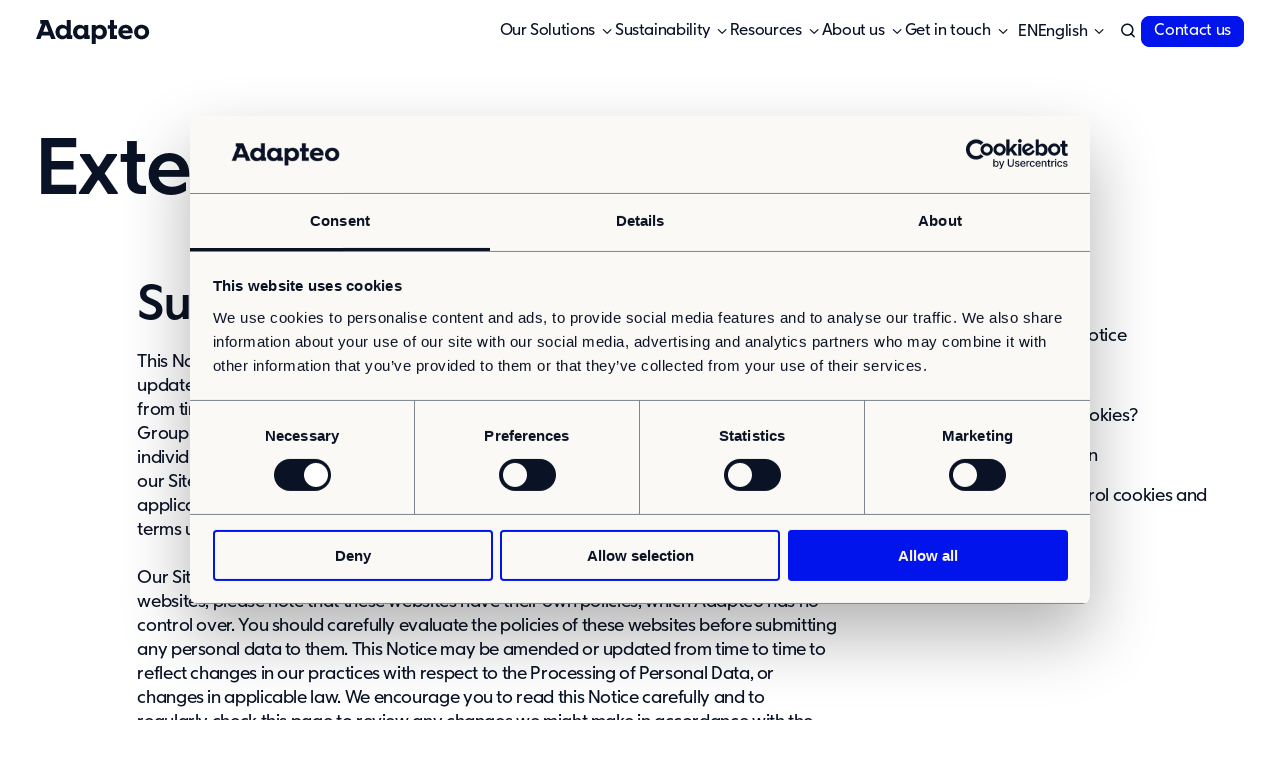

--- FILE ---
content_type: text/html; charset=UTF-8
request_url: https://adapteo.com/cookies-privacy-policy
body_size: 6518
content:
<!doctype html><html lang="en" class="no-js   hs-content-id-94678829550 hs-site-page page  page-3-template 
	
 hs-skip-lang-url-rewrite"><head>

		<meta charset="utf-8">
		<title>Integrity policy | Adapteo</title>
		<meta name="description" content="">

		

		<script>
			document.documentElement.classList.remove('no-js');
			document.documentElement.classList.add('js');
		</script>

		
		<link rel="preload" href="https://adapteo.com/hubfs/raw_assets/public/adapteo-2024/dist/assets/fonts/AdapteoSans-Regular.woff2" as="font" type="font/woff2" crossorigin>
		<link rel="preload" href="https://adapteo.com/hubfs/raw_assets/public/adapteo-2024/dist/assets/fonts/AdapteoSans-Medium.woff2" as="font" type="font/woff2" crossorigin>
		<link rel="preload" href="https://adapteo.com/hubfs/raw_assets/public/adapteo-2024/dist/assets/fonts/AdapteoSans-Bold.woff2" as="font" type="font/woff2" crossorigin>

		<link rel="SHORTCUT ICON" href="https://adapteo.com/hubfs/Favicon_socials.jpg">
		
		<meta name="viewport" content="width=device-width, initial-scale=1">

    
    <meta property="og:description" content="">
    <meta property="og:title" content="Integrity policy | Adapteo">
    <meta name="twitter:description" content="">
    <meta name="twitter:title" content="Integrity policy | Adapteo">

    

    
    <style>
a.cta_button{-moz-box-sizing:content-box !important;-webkit-box-sizing:content-box !important;box-sizing:content-box !important;vertical-align:middle}.hs-breadcrumb-menu{list-style-type:none;margin:0px 0px 0px 0px;padding:0px 0px 0px 0px}.hs-breadcrumb-menu-item{float:left;padding:10px 0px 10px 10px}.hs-breadcrumb-menu-divider:before{content:'›';padding-left:10px}.hs-featured-image-link{border:0}.hs-featured-image{float:right;margin:0 0 20px 20px;max-width:50%}@media (max-width: 568px){.hs-featured-image{float:none;margin:0;width:100%;max-width:100%}}.hs-screen-reader-text{clip:rect(1px, 1px, 1px, 1px);height:1px;overflow:hidden;position:absolute !important;width:1px}
</style>

<link rel="stylesheet" href="https://adapteo.com/hubfs/hub_generated/template_assets/1/187375228128/1769520190881/template_app.min.css">
    

    
    <link rel="canonical" href="https://adapteo.com/cookies-privacy-policy">

 <!-- Google Tag Manager -->
<script>(function(w,d,s,l,i){w[l]=w[l]||[];w[l].push({'gtm.start':
new Date().getTime(),event:'gtm.js'});var f=d.getElementsByTagName(s)[0],
j=d.createElement(s),dl=l!='dataLayer'?'&l='+l:'';j.async=true;j.src=
'https://www.googletagmanager.com/gtm.js?id='+i+dl;f.parentNode.insertBefore(j,f);
})(window,document,'script','dataLayer','GTM-5DJTMT4');</script>
<!-- End Google Tag Manager -->
<!-- GSC -->
<meta name="google-site-verification" content="VW2ev33oStEI2Edowr2uiF6Nb3ivFMBRZXn558_ZYcI">
<meta property="og:url" content="https://adapteo.com/cookies-privacy-policy">
<meta name="twitter:card" content="summary">
<meta http-equiv="content-language" content="en">
<link rel="alternate" hreflang="da" href="https://adapteo.dk/cookie-privatlivspolitik">
<link rel="alternate" hreflang="de" href="https://adapteo.de/cookies-privacy-policy">
<link rel="alternate" hreflang="en" href="https://adapteo.com/cookies-privacy-policy">
<link rel="alternate" hreflang="et" href="https://adapteo.ee/privaatsuspoliitika">
<link rel="alternate" hreflang="fi" href="https://adapteo.fi/meista/evasteet-ja-yksityisyys">
<link rel="alternate" hreflang="lt" href="https://adapteo.lt/privatumo-politika">
<link rel="alternate" hreflang="nl-be" href="https://adapteo.be/privacy-policy">
<link rel="alternate" hreflang="nl-nl" href="https://adapteo.nl/privacy-policy">
<link rel="alternate" hreflang="no" href="https://adapteo.no/cookies-privacy-policy">
<link rel="alternate" hreflang="sv" href="https://adapteo.se/cookies-privacy-policy">







	<meta name="generator" content="HubSpot"></head>

	<body>

		
			<div data-global-resource-path="adapteo-2024/templates/global-partials/site-header.html">



<header id="site-header" class="hs-search-hidden">

	



<a href="/" class="site-logo"><svg xmlns="http://www.w3.org/2000/svg" fill="#0b0552" preserveaspectratio="xMidYMid meet" viewbox="0 0 114 24" width="114" height="24">
	<title>Adapteo</title>
	<path d="M34.77 0h-4.02v6.65a6 6 0 0 0-4.46-1.9c-3.71 0-6.78 3.07-6.78 7.28s3.07 7.28 6.78 7.28c1.76 0 3.58-.75 4.46-1.95v1.6h5.47v-3.68h-1.45zm-7.58 15.78a3.65 3.65 0 0 1-3.6-3.75 3.64 3.64 0 0 1 3.6-3.74 3.65 3.65 0 0 1 3.63 3.72c0 2.09-1.6 3.77-3.63 3.77M52.3 5.12h-4v1.6a5.8 5.8 0 0 0-4.47-1.96c-3.71 0-6.78 3.07-6.78 7.28 0 4.2 3.07 7.27 6.78 7.27 1.82 0 3.58-.75 4.46-1.95v1.6h5.48v-3.68H52.3zm-7.59 10.66c-2 0-3.6-1.65-3.6-3.74s1.6-3.75 3.6-3.75a3.65 3.65 0 0 1 3.64 3.72c0 2.09-1.6 3.77-3.64 3.77M64.12 4.76c-1.76 0-3.57.75-4.45 1.95v-1.6h-4.02v18.9h4.02v-6.58c.97 1.2 2.79 1.9 4.45 1.9 3.72 0 6.79-3.07 6.79-7.28s-3.07-7.28-6.79-7.28zm-.88 11.02a3.65 3.65 0 0 1-3.63-3.72c0-2.09 1.6-3.77 3.63-3.77 2.04 0 3.6 1.65 3.6 3.75a3.6 3.6 0 0 1-3.6 3.74m42.43-11.02c-4.26 0-7.56 3.07-7.56 7.28 0 4.18 3.28 7.27 7.56 7.27 4.24 0 7.5-3.1 7.5-7.27 0-4.21-3.26-7.28-7.5-7.28m0 11.02a3.6 3.6 0 0 1-3.6-3.74 3.6 3.6 0 0 1 3.6-3.75c2.04 0 3.55 1.63 3.55 3.75 0 2.11-1.5 3.74-3.55 3.74M78 0h-4.02v5.14h-2.2V8.8h2.2l-.02 10.15h7.13v-3.67h-3.1V8.8h3.1V5.14h-3.1zM4.24 0v3.67h1.72L0 18.95h4.5l1.32-3.56h8l1.34 3.56h4.51L12.24 0zm2.9 11.87 2.68-7.21 2.7 7.2zm82.45-7.11a7.15 7.15 0 0 0-7.3 7.28c0 4.12 3.28 7.27 8.03 7.27 1.93 0 3.82-.59 5.08-1.3v-3.37A9.5 9.5 0 0 1 90.7 16c-1.87 0-3.78-.97-4.34-2.82h10.29v-1.14c0-4.3-2.85-7.28-7.06-7.28m0 3.29a3.05 3.05 0 0 1 3.07 2.47h-6.28a3.2 3.2 0 0 1 3.21-2.47" />
</svg></a>

	<nav>
		






	

	
		<ul class="menu menu-primary"><li class="dropdown"><a role="button" tabindex="0">Our Solutions</a><ul class="sub-menu"><li><a href="https://adapteo.com/solutions/our_companies">Our Companies</a></li><li><a href="https://adapteo.com/solutions/spaceasaservice">Space as a Service</a></li><li><a href="https://adapteo.com/modular-building-projects">Our Customer cases</a></li></ul></li><li class="dropdown"><a role="button" tabindex="0">Sustainability</a><ul class="sub-menu"><li><a href="//adapteo-com.sandbox.hs-sites-eu1.com/en/sustainability">Sustainability</a></li><li><a href="https://adapteo.com/sustainability/reporting-compliance">Reporting and Compliance</a></li><li><a href="https://adapteo.com/sustainability/strategy">Our Approach</a></li></ul></li><li class="dropdown"><a role="button" tabindex="0">Resources</a><ul class="sub-menu"><li><a href="https://adapteo.com/news">News</a></li><li><a href="https://adapteo.com/insights">Insights &amp; articles</a></li><li><a href="https://adapteo.com/media">Press &amp; media</a></li></ul></li><li class="dropdown"><a role="button" tabindex="0">About us</a><ul class="sub-menu"><li><a href="https://adapteo.com/about-adapteo">What we're about</a></li><li><a href="https://adapteo.com/about-adapteo/group-management-team">Our management team</a></li><li><a href="https://adapteo.com/about-adapteo/our-strategy">Our strategy</a></li><li><a href="https://adapteo.com/about-adapteo/our-history-about-adapteo">Our history</a></li></ul></li><li class="dropdown"><a role="button" tabindex="0">Get in touch</a><ul class="sub-menu"><li><a href="https://adapteo.com/contact">Contact</a></li><li><a href="https://adapteo.com/careers">Career</a></li></ul></li></ul>
	

		











	<ul id="lang-switcher" class="menu">
		<li class="dropdown" data-disable-overlay>
			<a role="button" tabindex="0" data-code="EN">
	
		English
	
</a>
			<ul class="sub-menu">
				
					
						
							
						
					

					<li>
						<a href="https://adapteo.be/privacy-policy">
							<img src="https://adapteo.com/hubfs/09.%20WEB/WEB%20-%20Icons/Flags/be-1.svg" width="80" alt="be-1" class="" loading="lazy" height="80">
							
	
		België
	

						</a>
					</li>
				
					
						
							
						
					

					<li>
						<a href="https://adapteo.nl/privacy-policy">
							<img src="https://adapteo.com/hubfs/09.%20WEB/WEB%20-%20Icons/Flags/nl-1.svg" width="80" alt="nl-1" class="" loading="lazy" height="80">
							
	
		Nederland
	

						</a>
					</li>
				
					

					<li>
						<a href="https://adapteo.lt/">
							<img src="https://adapteo.com/hubfs/09.%20WEB/WEB%20-%20Icons/Flags/lt-1.svg" width="80" alt="lt-1" class="" loading="lazy" height="80">
							
	
		Lietuvių
	

						</a>
					</li>
				
					

					<li>
						<a href="https://adapteo.ee/">
							<img src="https://adapteo.com/hubfs/09.%20WEB/WEB%20-%20Icons/Flags/ee.svg" width="80" alt="ee" class="" loading="lazy" height="80">
							
	
		Eesti Keel
	

						</a>
					</li>
				
					
						
							
						
					

					<li>
						<a href="https://adapteo.fi/meista/evasteet-ja-yksityisyys">
							<img src="https://adapteo.com/hubfs/09.%20WEB/WEB%20-%20Icons/Flags/fi-1.svg" width="80" alt="fi-1" class="" loading="lazy" height="80">
							
	
		Suomi
	

						</a>
					</li>
				
					
						
							
						
					

					<li>
						<a href="https://adapteo.dk/cookie-privatlivspolitik">
							<img src="https://adapteo.com/hubfs/09.%20WEB/WEB%20-%20Icons/Flags/dk.svg" width="80" alt="dk" class="" loading="lazy" height="80">
							
	
		Dansk
	

						</a>
					</li>
				
					
						
							
						
					

					<li>
						<a href="https://adapteo.no/cookies-privacy-policy">
							<img src="https://adapteo.com/hubfs/09.%20WEB/WEB%20-%20Icons/Flags/no-1.svg" width="80" alt="no-1" class="" loading="lazy" height="80">
							
	
		Norsk
	

						</a>
					</li>
				
					
						
							
						
					

					<li>
						<a href="https://adapteo.de/cookies-privacy-policy">
							<img src="https://adapteo.com/hubfs/09.%20WEB/WEB%20-%20Icons/Flags/de-1.svg" width="80" alt="de-1" class="" loading="lazy" height="80">
							
	
		Deutsch
	

						</a>
					</li>
				
					
						
							
						
					

					<li>
						<a href="https://adapteo.se/cookies-privacy-policy">
							<img src="https://adapteo.com/hubfs/09.%20WEB/WEB%20-%20Icons/Flags/se.svg" width="80" alt="se" class="" loading="lazy" height="80">
							
	
		Svenska
	

						</a>
					</li>
				
					

					<li>
						<a href="https://adapteo.lv/">
							<img src="https://adapteo.com/hubfs/09.%20WEB/WEB%20-%20Icons/Flags/lv.svg" width="80" alt="lv" class="" loading="lazy" height="80">
							
	
		Latviešu
	

						</a>
					</li>
				
			</ul>
		</li>
	</ul>

	</nav>

	

	
	<ul class="menu search">
		<li class="dropdown">
			<a role="button" tabindex="0" class="icon-search" aria-label="Search"></a>

			<ul class="sub-menu">
				<li>
	<form action="/search" class="search-form" data-hs-do-not-collect="true">
		<div>
			<input type="search" name="term" placeholder="Search">
			<button type="submit">Search</button>
		</div>

		

		<input type="hidden" name="language" value="en">

		<input type="hidden" name="analytics" value="false">

		
	</form>
</li>
			</ul>
		</li>
	</ul>

	




	
		
		

		
		
		

		<a href="https://adapteo.com/contact" class="button">Contact us </a>
	



	<a href="#site-header" role="button" class="menu-toggle" data-toggle-hash aria-label="Open menu"></a>

</header></div>
		

		
	<main>

		



<section id="hero-3" class="container site-header--spacing">

	<h1>External privacy notice</h1>

	

	
	


</section>

		<span id="hs_cos_wrapper_modules" class="hs_cos_wrapper hs_cos_wrapper_widget_container hs_cos_wrapper_type_widget_container" style="" data-hs-cos-general-type="widget_container" data-hs-cos-type="widget_container"><div id="hs_cos_wrapper_widget_1709114390446" class="hs_cos_wrapper hs_cos_wrapper_widget hs_cos_wrapper_type_module" style="" data-hs-cos-general-type="widget" data-hs-cos-type="module">





<section id="text-block" class="container has-toc">

	<div>

		
			<div id="widget_1709114390446" class="wysiwyg wysiwyg--full">
				

				<h2>Summary – This Notice</h2>
<p>This Notice explains how we Process Personal Data. This Notice may be amended or updated<br>from time to time, so please check it regularly for updates. This Notice is issued by Adapteo Group (“Adapteo”, “we”, “us” and “our”) and is addressed to<br>individuals outside our organisation with whom we interact, including customers, visitors to our Sites, other users of our services, personnel of corporate customers and vendors, applicants for employment and visitors to our premises (together, “you”). The defined terms used in this Notice are explained in Section (P) below.<br><br>Our Site may also contain links to third-party websites. If you follow a link to any of these websites, please note that these websites have their own policies, which Adapteo has no control over. You should carefully evaluate the policies of these websites before submitting any personal data to them. This Notice may be amended or updated from time to time to reflect changes in our practices with respect to the Processing of Personal Data, or changes in applicable law. We encourage you to read this Notice carefully and to regularly check this page to review any changes we might make in accordance with the terms of this Notice.</p>
<h2>Cookie Notice<br><br></h2>
<p>This Notice is issued by Adapteo Group (“Adapteo”, “we”, “us” and “our”).&nbsp;<br><br>This Notice applies to the website www.adapteo.com (the “Site”).&nbsp;</p>
<h3><br>What are cookies?&nbsp;</h3>
<br>Cookies are small text files that may be stored on your device when you visit a website. They are generally used to make websites work, to keep track of your movements within the website, to remember your login details, to remember your preferences and interests, and so on.&nbsp;<br><br>There are different types of cookies, and they can be distinguished on the basis of their origin, function and lifespan. Important characteristics of cookies include the following:&nbsp;<br><br>
<ul>
<li><strong>First-party cookies</strong> are cookies that are placed by the website you are visiting, while third-party cookies are placed by a website other than the one you are visiting. Please note that we do not control the collection or further use of data by third parties. &nbsp;</li>
<li><strong>Necessary cookies</strong> are necessary to allow the technical operation of a website (e.g., they enable you to move around on a website and to use its features).</li>
<li><strong>Performance cookies</strong> collect data on the performance of a website such as the number of visitors, the time spent on the website and error messages.</li>
<li><strong>Functionality cookies</strong> increase the usability of a website by remembering your choices (e.g. language, region, login, and so on).&nbsp;<br>Targeting/advertising cookies enable a website to send you personalized advertising.&nbsp;<br>Session cookies are temporary cookies that are erased once you close your browser while persistent or permanent cookies stay on your device until you manually delete them or until your browser deletes them based on the duration period specified in the persistent cookie file.&nbsp;</li>
</ul>
<p><br>More information on all aspects of cookies can be found at www.allaboutcookies.org. Please note that Adapteo has no affiliation with, and is not responsible for, this third-party website.&nbsp;</p>
<h2><br>Why do we use cookies?&nbsp;</h2>
<p><br>We may use cookies to:&nbsp;</p>
<ul>
<li>distinguish between visitors; &nbsp;</li>
<li>improve the use and functionality of our Site;</li>
<li>enable/analyse the provision of third-party functionalities, such as social media plugins;</li>
<li>tailor our Site and services to your needs and preferences; and</li>
</ul>
analyse how our Site is used and compile anonymous and aggregate statistics.&nbsp;<br><br>We do not use the collected information to create visitor profiles.&nbsp;<br><br>
<h2>Cookie Declaration</h2>
<script id="CookieDeclaration" src="https://consent.cookiebot.com/7099fa72-0ed1-477b-80a6-7f8ffe75edf7/cd.js" type="text/javascript" async></script>
<h2>How can you control cookies and web beacons? &nbsp;</h2>
<p><br>&nbsp;Most internet browsers are set to automatically accept cookies. Depending on your browser, you can set your browser to warn you before accepting cookies, or you can set it to refuse them. Please refer to the ‘help’ button (or similar) on your browser to learn more about how you can do this.&nbsp;<br><br>Disabling cookies may impact your experience on our Site.&nbsp;<br><br>If you use different devices to access our Site, you will need to ensure that each browser of each device is set to your cookie preference.&nbsp;<br><br>More information on how to manage cookies is available at: http://www.allaboutcookies.org/manage-cookies/. Please note that Adapteo has no affiliation with, and is not responsible for, this third-party website.&nbsp;<br><br>In addition, you may opt-out from certain cookies by visiting the following third-party websites and selecting which company cookies you would like to opt out from: http://www.aboutads.info/choices/#completed and http://www.youronlinechoices.com/. Please note that Adapteo has no affiliation with, and is not responsible for, these third-party websites.&nbsp;<br><br></p>
			</div>
		

		
	
		<nav class="buttons ">

			
					
		
		

		
		
		

		<a href="https://adapteo.com/contact" class="button">Get in touch for more information</a>
	

				
			

		</nav>
	


	</div>

	
		<nav class="toc laptop:show">

			
				<h3 class="h4">Content</h3>
			

			<div data-document-outline="#widget_1709114390446"></div>

		</nav>
	

</section></div></span>

	</main>


		
			<div data-global-resource-path="adapteo-2024/templates/global-partials/site-footer.html">



<footer id="site-footer" class="bg--dark-blue">

	
		<div class="info">
			






	

	
		<ul class="menu"><li class="dropdown"><a href="https://adapteo.com/our-offering">Our offering</a><ul class="sub-menu"><li><a href="https://adapteo.com/modular/daycare-buildings">Daycare</a></li><li><a href="https://adapteo.com/modular/school-buildings">School</a></li><li><a href="https://adapteo.com/modular/office-buildings">Office</a></li><li><a href="https://adapteo.com/modular/workervillages">Worker Villages </a></li><li><a href="https://adapteo.com/modular/healthcare-buildings">Health Care</a></li><li><a href="https://adapteo.com/modular/elderly-care">Elderly Care</a></li><li><a href="https://adapteo.com/modular/upgrades">Upgrade</a></li></ul></li><li class="dropdown"><a href="https://adapteo.com/about-adapteo">About us </a><ul class="sub-menu"><li><a href="https://adapteo.com/contact">Contact </a></li><li><a href="https://adapteo.com/careers">Career </a></li><li><a href="https://adapteo.com/media">Press &amp; Media </a></li><li><a href="https://adapteo.com/suppliers-and-partners">Suppliers</a></li><li><a href="https://adapteo.com/about-adapteo/investor-archive">Investor Archive</a></li></ul></li></ul>
	


			<span id="hs_cos_wrapper_site_footer_text_" class="hs_cos_wrapper hs_cos_wrapper_widget hs_cos_wrapper_type_rich_text" style="" data-hs-cos-general-type="widget" data-hs-cos-type="rich_text"><p><strong>Visit us<br></strong>Gårdsvägen 14<br><span>169 70 Solna&nbsp;</span><br>Sweden</p>
<p><strong>Contact us&nbsp;<br></strong><a href="mailto:info@adapteo.com" rel="noopener">info@adapteo.com</a><br><a href="tel:+468-59099440">+46 8-590 994 40</a></p></span>

			<div>
				<strong>Follow us</strong>
				






	

	
		<ul class="social-links"><li><a href="https://www.linkedin.com/company/adapteogroup/" target="_blank" rel="noopener">LinkedIn</a></li></ul>
	

			</div>
		</div>
	

	<div class="bottom-bar">
		<p>© Adapteo 2026</p>

		






	

	
		<ul class="menu"><li><a href="https://adapteo.com/cookies-privacy-policy">Privacy policy</a></li><li><a href="https://adapteo.com/contact-whistleblowing">Whistleblowing policy</a></li></ul>
	


		<a href="#top" class="icon-arrow-up icon--round" aria-label="Back to top"></a>
	</div>

</footer></div>
		

		

		

		
<!-- HubSpot performance collection script -->
<script defer src="/hs/hsstatic/content-cwv-embed/static-1.1293/embed.js"></script>
<script>
var hsVars = hsVars || {}; hsVars['language'] = 'en';
</script>

<script src="/hs/hsstatic/cos-i18n/static-1.53/bundles/project.js"></script>

			<script id="translations" type="application/json">
				{"Back":"Back","{count} files selected":"{count} files selected"}
			</script>
		
<script src="https://adapteo.com/hubfs/hub_generated/template_assets/1/191567963351/1769520182728/template_app.min.js"></script>

<!-- Start of HubSpot Analytics Code -->
<script type="text/javascript">
var _hsq = _hsq || [];
_hsq.push(["setContentType", "standard-page"]);
_hsq.push(["setCanonicalUrl", "https:\/\/adapteo.com\/cookies-privacy-policy"]);
_hsq.push(["setPageId", "94678829550"]);
_hsq.push(["setContentMetadata", {
    "contentPageId": 94678829550,
    "legacyPageId": "94678829550",
    "contentFolderId": null,
    "contentGroupId": null,
    "abTestId": null,
    "languageVariantId": 94678829550,
    "languageCode": "en",
    
    
}]);
</script>

<script type="text/javascript" id="hs-script-loader" async defer src="/hs/scriptloader/139525276.js"></script>
<!-- End of HubSpot Analytics Code -->


<script type="text/javascript">
var hsVars = {
    render_id: "67c20d3b-c5b0-4c1d-aa5d-13526fbc85e6",
    ticks: 1769521141569,
    page_id: 94678829550,
    
    content_group_id: 0,
    portal_id: 139525276,
    app_hs_base_url: "https://app-eu1.hubspot.com",
    cp_hs_base_url: "https://cp-eu1.hubspot.com",
    language: "en",
    analytics_page_type: "standard-page",
    scp_content_type: "",
    
    analytics_page_id: "94678829550",
    category_id: 1,
    folder_id: 0,
    is_hubspot_user: false
}
</script>


<script defer src="/hs/hsstatic/HubspotToolsMenu/static-1.432/js/index.js"></script>

        <!-- Google Tag Manager (noscript) -->
<noscript><iframe src="https://www.googletagmanager.com/ns.html?id=GTM-5DJTMT4" height="0" width="0" style="display:none;visibility:hidden"></iframe></noscript>
<!-- End Google Tag Manager (noscript) -->



	

</body></html>

--- FILE ---
content_type: text/css
request_url: https://adapteo.com/hubfs/hub_generated/template_assets/1/187375228128/1769520190881/template_app.min.css
body_size: 29270
content:
@charset "UTF-8";

/*! normalize.css v8.0.1 | MIT License | github.com/necolas/normalize.css */

html{
  line-height:1.15;
  -webkit-text-size-adjust:100%;
}

body{
  margin:0;
}

main{
  display:block;
}

h1{
  font-size:2em;
  margin:.67em 0;
}

hr{
  box-sizing:content-box;
  height:0;
  overflow:visible;
}

pre{
  font-family:monospace,monospace;
  font-size:1em;
}

a{
  background-color:transparent;
}

abbr[title]{
  border-bottom:none;
  text-decoration:underline;
  text-decoration:underline dotted;
}

b,strong{
  font-weight:bolder;
}

code,kbd,samp{
  font-family:monospace,monospace;
  font-size:1em;
}

small{
  font-size:80%;
}

sub,sup{
  font-size:75%;
  line-height:0;
  position:relative;
  vertical-align:baseline;
}

sub{
  bottom:-.25em;
}

sup{
  top:-.5em;
}

img{
  border-style:none;
}

button,input,optgroup,select,textarea{
  font-family:inherit;
  font-size:100%;
  line-height:1.15;
  margin:0;
}

button,input{
  overflow:visible;
}

button,select{
  text-transform:none;
}

[type=button],[type=reset],[type=submit],button{
  -webkit-appearance:button;
}

[type=button]::-moz-focus-inner,[type=reset]::-moz-focus-inner,[type=submit]::-moz-focus-inner,button::-moz-focus-inner{
  border-style:none;
  padding:0;
}

[type=button]:-moz-focusring,[type=reset]:-moz-focusring,[type=submit]:-moz-focusring,button:-moz-focusring{
  outline:1px dotted ButtonText;
}

fieldset{
  padding:.35em .75em .625em;
}

legend{
  box-sizing:border-box;
  color:inherit;
  display:table;
  max-width:100%;
  padding:0;
  white-space:normal;
}

progress{
  vertical-align:baseline;
}

textarea{
  overflow:auto;
}

[type=checkbox],[type=radio]{
  box-sizing:border-box;
  padding:0;
}

[type=number]::-webkit-inner-spin-button,[type=number]::-webkit-outer-spin-button{
  height:auto;
}

[type=search]{
  -webkit-appearance:textfield;
  outline-offset:-2px;
}

[type=search]::-webkit-search-decoration{
  -webkit-appearance:none;
}

::-webkit-file-upload-button{
  -webkit-appearance:button;
  font:inherit;
}

details{
  display:block;
}

summary{
  display:list-item;
}

[hidden],template{
  display:none;
}

/*! Flickity v3.0.0
https://flickity.metafizzy.co
---------------------------------------------- */

.flickity-enabled{
  position:relative;
}

.flickity-enabled:focus{ outline:none; }

.flickity-viewport{
  height:100%;
  overflow:hidden;
  position:relative;
  touch-action:pan-y;
}

.flickity-slider{
  height:100%;
  left:0;
  position:absolute;
  width:100%;
}

.flickity-rtl .flickity-slider{
  left:unset;
  right:0;
}

.flickity-enabled.is-draggable{
  -webkit-tap-highlight-color:transparent;
  user-select:none;
}

.flickity-enabled.is-draggable .flickity-viewport{
  cursor:move;
  cursor:grab;
}

.flickity-enabled.is-draggable .flickity-viewport.is-pointer-down{
  cursor:grabbing;
}

.flickity-cell{
  left:0;
  position:absolute;
}

.flickity-rtl .flickity-cell{
  left:unset;
  right:0;
}

.flickity-button{
  background:hsla(0,0%,100%,.75);
  border:none;
  color:#333;
  position:absolute;
}

.flickity-button:hover{
  background:#fff;
  cursor:pointer;
}

.flickity-button:focus{
  box-shadow:0 0 0 5px #19f;
  outline:none;
}

.flickity-button:active{
  opacity:.6;
}

.flickity-button:disabled{
  cursor:auto;
  opacity:.3;
  pointer-events:none;
}

.flickity-button-icon{
  fill:currentColor;
}

.flickity-prev-next-button{
  border-radius:50%;
  height:44px;
  top:50%;
  transform:translateY(-50%);
  width:44px;
}

.flickity-prev-next-button.previous{ left:10px; }
.flickity-prev-next-button.next{ right:10px; }
.flickity-rtl .flickity-prev-next-button.previous{
  left:auto;
  right:10px;
}

.flickity-rtl .flickity-prev-next-button.next{
  left:10px;
  right:auto;
}

.flickity-prev-next-button .flickity-button-icon{
  height:60%;
  left:20%;
  position:absolute;
  top:20%;
  width:60%;
}

.flickity-page-dots{
  bottom:-25px;
  display:flex;
  flex-wrap:wrap;
  justify-content:center;
  position:absolute;
  text-align:center;
  width:100%;
}

.flickity-rtl .flickity-page-dots{ direction:rtl; }

.flickity-page-dot{
  appearance:none;
  background:rgba(51,51,51,.25);
  border:none;
  border-radius:50%;
  cursor:pointer;
  display:block;
  height:10px;
  margin:0 8px;
  overflow:hidden;
  padding:0;
  text-indent:-9999px;
  width:10px;
}

.flickity-rtl .flickity-page-dot{
  text-indent:9999px;
}

.flickity-page-dot:focus{
  box-shadow:0 0 0 5px #19f;
  outline:none;
}

.flickity-page-dot.is-selected{
  background:#333;
}

@keyframes lum-fade{
  0%{
    opacity:0;
  }
  to{
    opacity:1;
  }
}

@keyframes lum-fadeZoom{
  0%{
    opacity:0;
    transform:scale(.5);
  }
  to{
    opacity:1;
    transform:scale(1);
  }
}

@keyframes lum-loader-rotate{
  0%{
    transform:translate(-50%, -50%) rotate(0);
  }
  50%{
    transform:translate(-50%, -50%) rotate(-180deg);
  }
  to{
    transform:translate(-50%, -50%) rotate(-1turn);
  }
}

@keyframes lum-loader-before{
  0%{
    transform:scale(1);
  }
  10%{
    transform:scale(1.2) translateX(6px);
  }
  25%{
    transform:scale(1.3) translateX(8px);
  }
  40%{
    transform:scale(1.2) translateX(6px);
  }
  50%{
    transform:scale(1);
  }
  60%{
    transform:scale(.8) translateX(6px);
  }
  75%{
    transform:scale(.7) translateX(8px);
  }
  90%{
    transform:scale(.8) translateX(6px);
  }
  to{
    transform:scale(1);
  }
}

@keyframes lum-loader-after{
  0%{
    transform:scale(1);
  }
  10%{
    transform:scale(1.2) translateX(-6px);
  }
  25%{
    transform:scale(1.3) translateX(-8px);
  }
  40%{
    transform:scale(1.2) translateX(-6px);
  }
  50%{
    transform:scale(1);
  }
  60%{
    transform:scale(.8) translateX(-6px);
  }
  75%{
    transform:scale(.7) translateX(-8px);
  }
  90%{
    transform:scale(.8) translateX(-6px);
  }
  to{
    transform:scale(1);
  }
}

.lum-lightbox{
  background:rgba(0,0,0,.6);
}

.lum-lightbox-inner{
  bottom:2.5%;
  left:2.5%;
  right:2.5%;
  top:2.5%;
}

.lum-lightbox-inner img{
  position:relative;
}

.lum-lightbox-inner .lum-lightbox-caption{
  color:#fff;
  margin:0 auto;
  max-width:700px;
  text-align:center;
}

.lum-loading .lum-lightbox-loader{
  animation:lum-loader-rotate 1.8s linear infinite;
  display:block;
  height:20px;
  left:50%;
  position:absolute;
  top:50%;
  transform:translate(-50%, -50%);
  width:66px;
}

.lum-lightbox-loader:after,.lum-lightbox-loader:before{
  background:hsla(0,0%,100%,.9);
  border-radius:20px;
  content:"";
  display:block;
  height:20px;
  margin-top:-10px;
  position:absolute;
  top:50%;
  width:20px;
}

.lum-lightbox-loader:before{
  animation:lum-loader-before 1.8s linear infinite;
  left:0;
}

.lum-lightbox-loader:after{
  animation:lum-loader-after 1.8s linear infinite;
  animation-delay:-.9s;
  right:0;
}

.lum-lightbox.lum-opening{
  animation:lum-fade .18s ease-out;
}

.lum-lightbox.lum-opening .lum-lightbox-inner{
  animation:lum-fadeZoom .18s ease-out;
}

.lum-lightbox.lum-closing{
  animation:lum-fade .3s ease-in;
  animation-direction:reverse;
}

.lum-lightbox.lum-closing .lum-lightbox-inner{
  animation:lum-fadeZoom .3s ease-in;
  animation-direction:reverse;
}

.lum-img{
  transition:opacity .12s ease-out;
}

.lum-loading .lum-img{
  opacity:0;
}

.lum-gallery-button{
  background:transparent;
  border:0;
  cursor:pointer;
  height:100px;
  margin:0;
  max-height:100%;
  outline:0;
  overflow:hidden;
  padding:0;
  text-indent:150%;
  white-space:nowrap;
  width:60px;
}

.lum-close-button{
  height:32px;
  opacity:.3;
  width:32px;
}
.lum-close-button:hover{
  opacity:1;
}
.lum-close-button:after,.lum-close-button:before{
  background-color:#fff;
  content:" ";
  height:33px;
  left:15px;
  position:absolute;
  width:2px;
}
.lum-close-button:before{
  transform:rotate(45deg);
}
.lum-close-button:after{
  transform:rotate(-45deg);
}

.lum-previous-button{
  left:12px;
}

.lum-next-button{
  right:12px;
}

.lum-gallery-button:after{
  border-top:4px solid hsla(0,0%,100%,.8);
  content:"";
  display:block;
  height:36px;
  position:absolute;
  top:50%;
  width:36px;
}

.lum-previous-button:after{
  border-left:4px solid hsla(0,0%,100%,.8);
  border-radius:3px 0 0 0;
  box-shadow:-2px 0 rgba(0,0,0,.2);
  left:12%;
  transform:translateY(-50%) rotate(-45deg);
}

.lum-next-button:after{
  border-radius:0 3px 0 0;
  border-right:4px solid hsla(0,0%,100%,.8);
  box-shadow:2px 0 rgba(0,0,0,.2);
  right:12%;
  transform:translateY(-50%) rotate(45deg);
}
@media (max-width:460px){
  .lum-lightbox-image-wrapper{
    display:flex;
    overflow:auto;
    -webkit-overflow-scrolling:touch;
  }

  .lum-lightbox-caption{
    bottom:0;
    position:absolute;
    width:100%;
  }
  .lum-lightbox-position-helper{
    margin:auto;
  }

  .lum-lightbox-inner img{
    max-height:none;
    max-width:none;
  }
}
@font-face{
  font-display:swap;
  font-family:Adapteo Sans;
  font-style:normal;
  font-weight:400;
  src:url("https://139525276.fs1.hubspotusercontent-eu1.net/hubfs/139525276/raw_assets/public/adapteo-2024/dist/assets/fonts/AdapteoSans-Regular.woff2") format("woff2");
}
@font-face{
  font-display:swap;
  font-family:Adapteo Sans;
  font-style:normal;
  font-weight:500;
  src:url("https://139525276.fs1.hubspotusercontent-eu1.net/hubfs/139525276/raw_assets/public/adapteo-2024/dist/assets/fonts/AdapteoSans-Medium.woff2") format("woff2");
}
@font-face{
  font-display:swap;
  font-family:Adapteo Sans;
  font-style:normal;
  font-weight:700;
  src:url("https://139525276.fs1.hubspotusercontent-eu1.net/hubfs/139525276/raw_assets/public/adapteo-2024/dist/assets/fonts/AdapteoSans-Bold.woff2") format("woff2");
}
@font-face{
  font-display:block;
  font-family:fontello;
  font-style:normal;
  font-weight:400;
  src:url("https://139525276.fs1.hubspotusercontent-eu1.net/hubfs/139525276/raw_assets/public/adapteo-2024/dist/assets/fontello/fontello.eot?32145774");
  src:url("https://139525276.fs1.hubspotusercontent-eu1.net/hubfs/139525276/raw_assets/public/adapteo-2024/dist/assets/fontello/fontello.eot?32145774#iefix") format("embedded-opentype"), url("https://139525276.fs1.hubspotusercontent-eu1.net/hubfs/139525276/raw_assets/public/adapteo-2024/dist/assets/fontello/fontello.woff2?32145774") format("woff2"), url("https://139525276.fs1.hubspotusercontent-eu1.net/hubfs/139525276/raw_assets/public/adapteo-2024/dist/assets/fontello/fontello.woff?32145774") format("woff"), url("https://139525276.fs1.hubspotusercontent-eu1.net/hubfs/139525276/raw_assets/public/adapteo-2024/dist/assets/fontello/fontello.ttf?32145774") format("truetype"), url("https://139525276.fs1.hubspotusercontent-eu1.net/hubfs/139525276/raw_assets/public/adapteo-2024/dist/assets/fontello/fontello.svg?32145774#fontello") format("svg");
}
[class*=" icon-"]:after,[class*=" icon-"]:before,[class^=icon-]:after,[class^=icon-]:before{
  font-family:fontello;
  font-style:normal;
  font-weight:400;
  speak:never;
  display:inline-block;
  font-variant:normal;
  line-height:1em;
  margin-left:.2em;
  margin-right:.2em;
  text-align:center;
  text-decoration:inherit;
  text-transform:none;
  width:1em;
  -webkit-font-smoothing:antialiased;
  -moz-osx-font-smoothing:grayscale;
}

.icon-kununu:before{
  content:"\e800";
}
.icon-twitter:before{
  content:"\e801";
}
.icon-left:before{
  content:"\e802";
}
.icon-mail:before{
  content:"\e804";
}
.icon-minus:before{
  content:"\e805";
}
.icon-twitter-x:before{
  content:"\e806";
}
.icon-close:before{
  content:"\e807";
}
.icon-linkedin:before{
  content:"\e808";
}
.icon-clock:before{
  content:"\e809";
}
.icon-quote:before{
  content:"\e80a";
}
.icon-search:before{
  content:"\e80b";
}
.icon-location:before{
  content:"\e80c";
}
.icon-plus:before{
  content:"\e80d";
}
.icon-check:before{
  content:"\e80e";
}
.icon-arrow-left:before{
  content:"\e80f";
}
.icon-arrow-up:before{
  content:"\e810";
}
.icon-arrow-right:before{
  content:"\e811";
}
.icon-arrow-down:before{
  content:"\e812";
}
.icon-play:before{
  content:"\e813";
}
.icon-arrow-right-up:before{
  content:"\e814";
}
.icon-instagram:before{
  content:"\e815";
}
.icon-facebook:before{
  content:"\e816";
}
.icon-spinner:before{
  content:"\e834";
}
.icon-rss:before{
  content:"\f09e";
}
.icon-right:before{
  content:"\f105";
}
.icon-up:before{
  content:"\f106";
}
.icon-down:before{
  content:"\f107";
}
.icon-youtube:before{
  content:"\f16a";
}
.icon-pinterest:before{
  content:"\f231";
}
.icon-vimeo:before{
  content:"\f27d";
}
.icon-kununu.icon--after:after{
  content:"\e800";
}

.icon-twitter.icon--after:after{
  content:"\e801";
}

.icon-left.icon--after:after{
  content:"\e802";
}

.icon-mail.icon--after:after{
  content:"\e804";
}

.icon-minus.icon--after:after{
  content:"\e805";
}

.icon-twitter-x.icon--after:after{
  content:"\e806";
}

.icon-close.icon--after:after{
  content:"\e807";
}

.icon-linkedin.icon--after:after{
  content:"\e808";
}

.icon-clock.icon--after:after{
  content:"\e809";
}

.icon-quote.icon--after:after{
  content:"\e80a";
}

.icon-search.icon--after:after{
  content:"\e80b";
}

.icon-location.icon--after:after{
  content:"\e80c";
}

.icon-plus.icon--after:after{
  content:"\e80d";
}

.icon-check.icon--after:after{
  content:"\e80e";
}

.icon-arrow-left.icon--after:after{
  content:"\e80f";
}

.icon-arrow-up.icon--after:after{
  content:"\e810";
}

.icon-arrow-right.icon--after:after{
  content:"\e811";
}

.icon-arrow-down.icon--after:after{
  content:"\e812";
}

.icon-play.icon--after:after{
  content:"\e813";
}

.icon-arrow-right-up.icon--after:after{
  content:"\e814";
}

.icon-instagram.icon--after:after{
  content:"\e815";
}

.icon-facebook.icon--after:after{
  content:"\e816";
}

.icon-spinner.icon--after:after{
  content:"\e834";
}

.icon-rss.icon--after:after{
  content:"\f09e";
}

.icon-right.icon--after:after{
  content:"\f105";
}

.icon-up.icon--after:after{
  content:"\f106";
}

.icon-down.icon--after:after{
  content:"\f107";
}

.icon-youtube.icon--after:after{
  content:"\f16a";
}

.icon-pinterest.icon--after:after{
  content:"\f231";
}

.icon-vimeo.icon--after:after{
  content:"\f27d";
}

.icon--after:before{
  content:normal;
}
:root{
  --heading-color:#0a1325;
  --text-color:#0a1325;
  --filter-bg:#fff;
  --filter-color:#0a1325;
  --filter-border:rgba(0,0,0,.1);
  --filter-bg-hover:#0014eb;
  --filter-color-hover:#fff;
  --filter-border-hover:#0014eb;
  --filter-bg-active:#0a1325;
  --filter-color-active:#fff;
  --filter-border-active:#0a1325;
  --tab-bg:transparent;
  --tab-color:#0a1325;
  --tab-bg-hover:#fff;
  --tab-color-hover:#0a1325;
  --tab-bg-active:#0a1325;
  --tab-color-active:#fff;
  --tag-bg:#fff;
  --tag-color:#0a1325;
  --tag-border:rgba(0,0,0,.1);
  --slideshow-arrow-bg:#0014eb;
  --slideshow-arrow-color:#fff;
  --slideshow-arrow-border:#0014eb;
  --slideshow-arrow-bg-hover:#0a1325;
  --slideshow-arrow-color-hover:#fff;
  --slideshow-arrow-border-hover:#0a1325;
  --slideshow-arrow-bg-disabled:#fff;
  --slideshow-arrow-color-disabled:#0a1325;
  --slideshow-arrow-border-disabled:#7f8590;
  --slideshow-bullet-color:#0a1325;
  --form-field-bg:#fff;
  --form-field-focus-bg:#fff;
  --form-field-hover-bg:var(--form-field-bg);
  --form-field-border-color:#d2cdc3;
  --form-field-hover-border-color:#c2c7c9;
  --form-field-focus-border-color:#0014eb;
  --form-field-text-color:#0a1325;
  --placeholder-color:#7f8590;
  --select-arrow-svg:url('data:image/svg+xml;utf8,<svg xmlns="http://www.w3.org/2000/svg" xmlns:xlink="http://www.w3.org/1999/xlink" viewBox="0 0 40 40"><polygon points="2.7,14.4 6.8,10.3 20,23.5 33.2,10.3 37.3,14.4 20,31.7 "/></svg>');
  --timeline-color:#0a1325;
  --timeline-bg:color-mix(in srgb, var(--bg-color, var(--body-bg)), #0a1325 10%);
  --icon-round-bg:#0a1325;
  --icon-round-color:#fff;
  --color-border:rgba(0,0,0,.05);
  --color-gray:#7f8590;
  --svg-icon-filter:brightness(0) invert(5%) sepia(19%) saturate(5304%) hue-rotate(203deg) brightness(99%) contrast(96%);
  --button-bg:#0014eb;
  --button-bg-hover:#0a1325;
  --button-border:#0014eb;
  --button-border-hover:#0a1325;
  --button-color:#fff;
  --button-color-hover:#fff;
  --button-secondary-bg:#0a1325;
  --button-secondary-bg-hover:#bbab94;
  --button-secondary-border:#0a1325;
  --button-secondary-border-hover:#bbab94;
  --button-secondary-color:#fff;
  --button-secondary-color-hover:#0a1325;
  --site-width-min:max(90vw, 100vw - 4.5rem);
  --site-width-max:88rem;
  --scrollbar-width:0px;
  --body-bg:#fff;
  --color-primary:#0014eb;
  --color-overlay:rgba(0,0,0,.3);
  --color-error:#ff5a5f;
  --spacing-xxx-small:0.25rem;
  --spacing-xx-small:0.5rem;
  --spacing-x-small:0.75rem;
  --spacing-small:1rem;
  --spacing-medium:1.5rem;
  --spacing-large:2rem;
  --spacing-x-large:3rem;
  --spacing-xx-large:5rem;
  --container-margin:clamp(3.125rem, 2.39vw + 2.56rem, 4rem);
  --grid-gap:0.5rem;
  --section-padding:clamp(3.125rem, 2.39vw + 2.56rem, 4rem);
  --border-radius:0.25rem;
  --shadow-small:0 0.4rem 0.6rem 0 rgba(46,77,100,.39);
  --shadow-medium:0 0.6rem 1.2rem rgba(0,0,0,.2), 0 0.4rem 0.4rem rgba(0,0,0,.25);
  --shadow-large:0 3.75rem 8.75rem -2.5rem rgba(0,0,0,.25), 0 3.75rem 7.5rem -1.25rem rgba(0,0,0,.25);
  --easing:ease;
  --body-font-size:clamp(1rem, 0.34vw + 0.92rem, 1.125rem);
  --body-font-family:"Adapteo Sans", Helvetica, sans-serif;
  --body-font-weight:normal;
  --body-font-style:normal;
  --body-line-height:1.35;
  --body-letter-spacing:-0.02em;
  --body-text-transform:none;
  --text-decoration-color:initial;
  --text-decoration-thickness:1px;
  --text-underline-offset:0.25rem;
  --font-size-x-small:0.875rem;
  --font-size-small:clamp(0.875rem, 0.34vw + 0.79rem, 1rem);
  --font-size-large:clamp(1.125rem, 1.03vw + 0.88rem, 1.5rem);
  --font-size-display:clamp(2.5rem, 9.57vw + 0.26rem, 6rem);
  --selection-bg:var(--color-primary);
  --selection-color:#fff;
  --link-color:currentColor;
  --link-color-hover:currentColor;
  --h1-size:clamp(2.188rem, 7.69vw + 0.38rem, 5rem);
  --h2-size:clamp(1.875rem, 3.08vw + 1.15rem, 3rem);
  --h3-size:clamp(1.5rem, 1.88vw + 1.06rem, 2.188rem);
  --h4-size:clamp(1.25rem, 0.68vw + 1.09rem, 1.5rem);
  --h5-size:1.125rem;
  --h6-size:1rem;
  --heading-font-family:"Adapteo Sans", Helvetica, sans-serif;
  --heading-font-weight:500;
  --heading-font-style:normal;
  --heading-line-height:1.1;
  --heading-letter-spacing:-0.02em;
  --heading-text-transform:none;
  --heading-margin:1.125rem;
  --site-width:min(
  	var(--site-width-min, 90vw),
  	var(--site-width-max, 1280px)
  );
  --site-padding:calc(
  	(
  		100vw -
  		var(--scrollbar-width) -
  		var(--site-width)
  	) / 2
  );
}
*,:after,:before{
  box-sizing:border-box;
  text-decoration-color:var(--text-decoration-color, initial);
  text-decoration-thickness:var(--text-decoration-thickness, initial);
  text-underline-offset:var(--text-underline-offset, initial);
}

::-moz-selection{
  background-color:var(--selection-bg, var(--color-primary, initial));
  color:var(--selection-color, initial);
}

::selection{
  background-color:var(--selection-bg, var(--color-primary, initial));
  color:var(--selection-color, initial);
}

html{
  background:var(--body-bg, #fff);
  font-size:100%;
}

body{
  color:var(--text-color, #000);
  font-family:var(--body-font-family, sans-serif);
  font-size:var(--body-font-size, 1rem);
  font-style:var(--body-font-style, normal);
  font-variation-settings:var(--body-font-variation, normal);
  font-weight:var(--body-font-weight, normal);
  letter-spacing:var(--body-letter-spacing, 0);
  line-height:var(--body-line-height, 1.6);
  text-transform:var(--body-text-transform, none);
}

.h1,.h2,.h3,.h4,.h5,.h6,h1,h2,h3,h4,h5,h6{
  color:var(--heading-color, inherit);
  display:block;
  font-family:var(--heading-font-family, inherit);
  font-size:var(--h1-size, 3rem);
  font-style:var(--heading-font-style, normal);
  font-variation-settings:var(--heading-font-variation, normal);
  font-weight:var(--heading-font-weight, bold);
  letter-spacing:var(--heading-letter-spacing, 0);
  line-height:var(--heading-line-height, 1.2);
  margin:0 0 var(--heading-margin, var(--spacing-medium, 1.5rem));
  text-transform:var(--heading-text-transform, none);
}
.h1 a,.h1 a:hover,.h2 a,.h2 a:hover,.h3 a,.h3 a:hover,.h4 a,.h4 a:hover,.h5 a,.h5 a:hover,.h6 a,.h6 a:hover,h1 a,h1 a:hover,h2 a,h2 a:hover,h3 a,h3 a:hover,h4 a,h4 a:hover,h5 a,h5 a:hover,h6 a,h6 a:hover{
  color:var(--heading-color, inherit);
}

.h1,h1{
  font-size:var(--h1-size, 3rem);
}

.h2,h2{
  font-size:var(--h2-size, 2.2rem);
}

.h3,h3{
  font-size:var(--h3-size, 1.8rem);
}

.h4,h4{
  font-size:var(--h4-size, 1.4rem);
}

.h5,h5{
  font-size:var(--h5-size, 1.2rem);
}

.h6,h6{
  font-size:var(--h6-size, 1rem);
}

a{
  color:var(--link-color, blue);
  cursor:pointer;
  text-decoration-line:var(--link-decoration, none);
  transition:all var(--link-transition-duration, .25s) var(--easing);
}
a:hover{
  color:var(--link-color-hover, #00008b);
}

p,pre{
  margin:0 0 var(--spacing-medium, 1.5rem);
}

pre{
  background:#111;
  color:#fff;
  max-height:30rem;
  overflow:auto;
  padding:var(--spacing-medium, 1.5rem);
}

ol,ul{
  margin:0 0 var(--spacing-medium, 1.5rem) var(--spacing-large, 3rem);
  padding:0;
}

dl{
  margin:0 0 var(--spacing-medium, 1.5rem);
}

figure,p:has(>img:only-child),p:has(>video:only-child){
  margin:0 0 var(--spacing-medium, 1.5rem);
}
figure img,figure video,p:has(>img:only-child) img,p:has(>img:only-child) video,p:has(>video:only-child) img,p:has(>video:only-child) video{
  display:block;
  width:100%;
}

img,svg,video{
  height:auto;
  max-width:100%;
}

blockquote{
  margin:0 0 var(--spacing-medium, 1.5rem);
}

hr{
  border:1px solid var(--color-border);
  border-top:0;
  margin:var(--spacing-large) 0;
}

.container{
  --site-width:min(
  	var(--site-width-min, 90vw),
  	var(--site-width-max, 1280px)
  );
  --site-padding:calc(
  	(
  		100vw -
  		var(--scrollbar-width) -
  		var(--site-width)
  	) / 2
  );
  margin:var(--container-margin, 6rem) auto;
  width:var(--site-width);
}

input,select,textarea{
  accent-color:var(--color-primary, auto);
}

input[type=date],input[type=datetime-local],input[type=datetime],input[type=email],input[type=month],input[type=number],input[type=password],input[type=search],input[type=tel],input[type=text],input[type=time],input[type=url],input[type=week],select,textarea{
  -webkit-appearance:none;
     -moz-appearance:none;
          appearance:none;
  background-color:var(--form-field-bg, #fff);
  border-color:var(--form-field-border-color, var(--color-border, #000));
  border-radius:var(--form-field-border-radius, var(--border-radius, 0));
  border-style:var(--form-field-border-style, solid);
  border-width:var(--form-field-border-width, 1px);
  box-sizing:border-box;
  color:var(--form-field-text-color, var(--text-color, inherit));
  display:inline-block;
  font-family:var(--form-field-font-family, var(--body-font-family, inherit));
  font-size:var(--form-field-font-size, var(--body-font-size, inherit));
  font-weight:var(--form-field-font-weight, var(--body-font-weight, inherit));
  letter-spacing:var(--form-field-letter-spacing, var(--body-letter-spacing, inherit));
  line-height:var(--form-field-line-height, var(--body-line-height, inherit));
  margin:0;
  max-width:100%;
  outline:0;
  padding:var(--form-field-padding-y, .75rem) var(--form-field-padding-x, 1.25rem);
  text-align:left;
  text-decoration:none;
  text-transform:none;
  transition:all var(--form-field-transition-duration, .25s) var(--easing);
  vertical-align:middle;
  width:100%;
}
input[type=date]:hover,input[type=datetime-local]:hover,input[type=datetime]:hover,input[type=email]:hover,input[type=month]:hover,input[type=number]:hover,input[type=password]:hover,input[type=search]:hover,input[type=tel]:hover,input[type=text]:hover,input[type=time]:hover,input[type=url]:hover,input[type=week]:hover,select:hover,textarea:hover{
  background-color:var(--form-field-hover-bg, var(--form-field-bg, #fff));
  border-color:var(--form-field-hover-border-color, var(--color-primary, blue));
}
input[type=date]:focus,input[type=datetime-local]:focus,input[type=datetime]:focus,input[type=email]:focus,input[type=month]:focus,input[type=number]:focus,input[type=password]:focus,input[type=search]:focus,input[type=tel]:focus,input[type=text]:focus,input[type=time]:focus,input[type=url]:focus,input[type=week]:focus,select:focus,textarea:focus{
  background-color:var(--form-field-focus-bg, var(--form-field-bg, #fff));
  border-color:var(--form-field-focus-border-color, var(--color-primary, blue));
  outline:0;
}

select{
  background-image:url('data:image/svg+xml;utf8,<svg xmlns="http://www.w3.org/2000/svg" xmlns:xlink="http://www.w3.org/1999/xlink" viewBox="0 0 40 40"><polygon points="2.7,14.4 6.8,10.3 20,23.5 33.2,10.3 37.3,14.4 20,31.7 "/></svg>');
  background-position:right var(--form-field-padding-x, 1.25rem) top 50%;
  background-repeat:no-repeat;
  background-size:var(--select-arrow-size, .5rem) auto;
  padding-right:calc(var(--form-field-padding-x, 1.25rem) * 2 + var(--select-arrow-size, .5rem));
}

textarea{
  resize:vertical;
}
textarea:where(:not([rows])){
  height:12rem;
}

::-moz-placeholder{
  color:var(--placeholder-color, var(--color-gray, #999));
}

::placeholder{
  color:var(--placeholder-color, var(--color-gray, #999));
}

input[type=search]::-webkit-search-cancel-button,input[type=search]::-webkit-search-decoration,input[type=search]::-webkit-search-results-button,input[type=search]::-webkit-search-results-decoration{
  display:none;
}

.grid,[class*=grid--]{
  --grid-cols:1;
  display:grid;
  gap:var(--grid-row-gap, var(--grid-gap, 3rem)) var(--grid-column-gap, var(--grid-gap, 3rem));
  grid-template-columns:repeat(var(--grid-cols), minmax(0, 1fr));
}

.grid--2{
  --grid-cols:2;
}

.grid--3{
  --grid-cols:3;
}

.grid--4{
  --grid-cols:4;
}

.grid--5{
  --grid-cols:5;
}

.grid--6{
  --grid-cols:6;
}

@media (min-width:768px){
  [class*="tablet:grid--"]{
    --grid-cols:1;
    display:grid;
    gap:var(--grid-row-gap, var(--grid-gap, 3rem)) var(--grid-column-gap, var(--grid-gap, 3rem));
    grid-template-columns:repeat(var(--grid-cols), minmax(0, 1fr));
  }
  .tablet\:grid--2{
    --grid-cols:2;
  }
  .tablet\:grid--3{
    --grid-cols:3;
  }
  .tablet\:grid--4{
    --grid-cols:4;
  }
  .tablet\:grid--5{
    --grid-cols:5;
  }
  .tablet\:grid--6{
    --grid-cols:6;
  }
}
@media (min-width:1080px){
  [class*="laptop:grid--"]{
    --grid-cols:1;
    display:grid;
    gap:var(--grid-row-gap, var(--grid-gap, 3rem)) var(--grid-column-gap, var(--grid-gap, 3rem));
    grid-template-columns:repeat(var(--grid-cols), minmax(0, 1fr));
  }
  .laptop\:grid--2{
    --grid-cols:2;
  }
  .laptop\:grid--3{
    --grid-cols:3;
  }
  .laptop\:grid--4{
    --grid-cols:4;
  }
  .laptop\:grid--5{
    --grid-cols:5;
  }
  .laptop\:grid--6{
    --grid-cols:6;
  }
}
[class*=" icon-"]:before,[class^=icon-]:before{
  line-height:inherit;
  margin-left:0;
  margin-right:var(--icon-margin, .25rem);
}
[class*=" icon-"]:empty:before,[class^=icon-]:empty:before{
  margin-right:0;
}
[class*=" icon-"]:blank:before,[class^=icon-]:blank:before{
  margin-right:0;
}

.icon--after:after{
  line-height:inherit;
  margin-left:var(--icon-margin, .25rem);
  margin-right:0;
}
.icon--after:empty:after{
  margin-left:0;
}
.icon--after:blank:after{
  margin-left:0;
}

[class*=" ratio--"],[class^=ratio--]{
  position:relative;
}
[class*=" ratio--"]:before,[class^=ratio--]:before{
  content:"";
  display:block;
  padding-bottom:56.25%;
  pointer-events:none;
}
[class*=" ratio--"]>:not(figcaption) iframe,[class*=" ratio--"]>:not(figcaption) img,[class*=" ratio--"]>:not(figcaption) video,[class*=" ratio--"]>iframe,[class*=" ratio--"]>img,[class*=" ratio--"]>video,[class^=ratio--]>:not(figcaption) iframe,[class^=ratio--]>:not(figcaption) img,[class^=ratio--]>:not(figcaption) video,[class^=ratio--]>iframe,[class^=ratio--]>img,[class^=ratio--]>video{
  height:100%;
  left:0;
  -o-object-fit:cover;
     object-fit:cover;
  position:absolute;
  top:0;
  width:100%;
  z-index:-2;
  z-index:auto;
}
[class*=" ratio--"],[class^=ratio--]{
  display:block;
}

.ratio--16-9:before{
  padding-bottom:56.25%;
}

.ratio--21-9:before{
  padding-bottom:42.8571428571%;
}

.ratio--2-1:before{
  padding-bottom:50%;
}

.ratio--1-1:before{
  padding-bottom:100%;
}

.ratio--4-3:before{
  padding-bottom:75%;
}

.ratio--4-5:before{
  padding-bottom:125%;
}

.section{
  --site-width:min(
  	var(--site-width-min, 90vw),
  	var(--site-width-max, 1280px)
  );
  --site-padding:calc(
  	(
  		100vw -
  		var(--scrollbar-width) -
  		var(--site-width)
  	) / 2
  );
  padding:var(--section-padding, 6rem) var(--site-padding);
}

.video{
  height:0;
  margin:0 0 var(--spacing-medium, 1.5rem);
  padding-bottom:56.25%;
  position:relative;
}
.video>iframe{
  height:100%;
  left:0;
  position:absolute;
  top:0;
  width:100%;
}

.list--icon{
  list-style:none;
  margin-left:0;
  --icon-size:1.66em;
}
.list--icon>li{
  padding-left:calc(var(--icon-size) + var(--spacing-x-small));
  position:relative;
}
.list--icon>li:not(:last-child){
  margin-bottom:var(--spacing-medium);
}
.list--icon>li:before{
  align-items:center;
  background-color:var(--icon-round-bg);
  border:1px solid var(--icon-round-border, var(--icon-round-bg));
  border-radius:.5rem;
  color:var(--icon-round-color);
  display:inline-flex;
  font-size:calc(var(--icon-size, 1.77em) * var(--icon-scale, .5625));
  font-size:round(var(--icon-size, 1.77em) * var(--icon-scale, .5625), 1px);
  height:calc(1em / var(--icon-scale, .5625));
  height:round(1em / var(--icon-scale, .5625), 1px);
  justify-content:center;
  left:0;
  line-height:1;
  margin:0;
  position:absolute;
  top:calc((1em * var(--body-line-height) - var(--icon-size)) / 2);
  transition:all var(--button-transition-duration) var(--easing);
  width:calc(1em / var(--icon-scale, .5625));
  width:round(1em / var(--icon-scale, .5625), 1px);
}
:where(.list--icon>li:not([class^=icon-])):before{
  font-family:fontello;
  font-style:normal;
  font-weight:400;
  speak:never;
  display:inline-block;
  font-variant:normal;
  text-align:center;
  text-decoration:inherit;
  text-transform:none;
  width:1em;
  -webkit-font-smoothing:antialiased;
  -moz-osx-font-smoothing:grayscale;
  content:"\e80e";
  line-height:inherit;
  margin:0;
}

html.js [data-accordion]>* [data-accordion-trigger]{
  cursor:pointer;
}
html.js [data-accordion]>* [data-accordion-trigger]:after{
  transition:all .15s linear;
}
html.js [data-accordion]>* [data-accordion-content]{
  display:block;
  max-height:0;
  overflow:hidden;
  transition:max-height .15s linear;
}
html.js [data-accordion]>.active [data-accordion-content]{
  max-height:var(--accordion-height);
}
html.js [data-accordion].no-transition [data-accordion-content]{
  transition:none;
}

[data-accordion]>* [data-accordion-trigger]{
  align-items:baseline;
  color:var(--text-color, #000);
  display:grid;
  font-family:var(--body-font-family, sans-serif);
  font-size:var(--body-font-size, 1rem);
  font-style:var(--body-font-style, normal);
  font-variation-settings:var(--body-font-variation, normal);
  font-weight:var(--body-font-weight, normal);
  gap:0 var(--spacing-medium);
  grid-template-columns:minmax(0, 1fr) max-content;
  letter-spacing:var(--body-letter-spacing, 0);
  line-height:var(--body-line-height, 1.6);
  margin:0;
  position:relative;
  text-transform:var(--body-text-transform, none);
  --icon-round-bg:var(--filter-bg);
  --icon-round-color:var(--filter-color);
  --icon-round-border:var(--filter-border);
}
[data-accordion]>* [data-accordion-trigger]:hover{
  --icon-round-bg:var(--filter-bg-hover);
  --icon-round-color:var(--filter-color-hover);
  --icon-round-border:var(--filter-border-hover);
}
[data-accordion]>* [data-accordion-trigger]:after{
  font-family:fontello;
  font-style:normal;
  font-weight:400;
  speak:never;
  display:inline-block;
  font-variant:normal;
  text-align:center;
  text-decoration:inherit;
  text-transform:none;
  width:1em;
  -webkit-font-smoothing:antialiased;
  -moz-osx-font-smoothing:grayscale;
  align-items:center;
  background-color:var(--icon-round-bg);
  border:1px solid var(--icon-round-border, var(--icon-round-bg));
  border-radius:.5rem;
  color:var(--icon-round-color);
  content:"\e80d";
  display:inline-flex;
  font-size:calc(var(--icon-size, 1.77em) * var(--icon-scale, .5625));
  font-size:round(var(--icon-size, 1.77em) * var(--icon-scale, .5625), 1px);
  height:calc(1em / var(--icon-scale, .5625));
  height:round(1em / var(--icon-scale, .5625), 1px);
  justify-content:center;
  line-height:inherit;
  line-height:1;
  margin:0;
  transition:all var(--button-transition-duration) var(--easing);
  width:calc(1em / var(--icon-scale, .5625));
  width:round(1em / var(--icon-scale, .5625), 1px);
}
[data-accordion]>.active [data-accordion-trigger]{
  --icon-round-bg:var(--filter-bg-active);
  --icon-round-color:var(--filter-color-active);
  --icon-round-border:var(--filter-border-active);
}
[data-accordion]>.active [data-accordion-trigger]:after{
  content:"\e805";
}
[data-accordion]>* [data-accordion-content]>:first-child{
  margin-top:var(--spacing-medium);
}

.bg--blue{
  --heading-color:#fff;
  --text-color:#fff;
  --filter-bg:#0a1325;
  --filter-color:#fff;
  --filter-border:hsla(0,0%,100%,.25);
  --filter-bg-hover:#0014eb;
  --filter-color-hover:#fff;
  --filter-border-hover:#0014eb;
  --filter-bg-active:#fff;
  --filter-color-active:#0a1325;
  --filter-border-active:#fff;
  --tab-bg:transparent;
  --tab-color:#fff;
  --tab-bg-hover:#0014eb;
  --tab-color-hover:#fff;
  --tab-bg-active:#fff;
  --tab-color-active:#0a1325;
  --tag-bg:#fff;
  --tag-color:#0a1325;
  --tag-border:rgba(0,0,0,.1);
  --slideshow-arrow-bg:#fff;
  --slideshow-arrow-color:#0a1325;
  --slideshow-arrow-border:#7f8590;
  --slideshow-arrow-bg-hover:#0014eb;
  --slideshow-arrow-color-hover:#fff;
  --slideshow-arrow-border-hover:#0014eb;
  --slideshow-arrow-bg-disabled:transparent;
  --slideshow-arrow-color-disabled:#fff;
  --slideshow-arrow-border-disabled:hsla(0,0%,100%,.25);
  --slideshow-bullet-color:#fff;
  --form-field-bg:hsla(0,0%,100%,.05);
  --form-field-focus-bg:hsla(0,0%,100%,.15);
  --form-field-hover-bg:var(--form-field-bg);
  --form-field-border-color:hsla(0,0%,100%,.05);
  --form-field-hover-border-color:var(--form-field-border-color);
  --form-field-focus-border-color:hsla(0,0%,100%,.5);
  --form-field-text-color:#fbf9f5;
  --placeholder-color:hsla(40,43%,97%,.7);
  --select-arrow-svg:url('data:image/svg+xml;utf8,<svg xmlns="http://www.w3.org/2000/svg" xmlns:xlink="http://www.w3.org/1999/xlink" viewBox="0 0 40 40" fill="#FFF"><polygon points="2.7,14.4 6.8,10.3 20,23.5 33.2,10.3 37.3,14.4 20,31.7 "/></svg>');
  --timeline-color:#fff;
  --timeline-bg:color-mix(in srgb, var(--bg-color, var(--body-bg)), #fff 25%);
  --icon-round-bg:#0014eb;
  --icon-round-color:#fff;
  --color-gray:hsla(0,0%,100%,.5);
  --color-border:hsla(0,0%,100%,.5);
  --svg-icon-filter:brightness(0) invert(1);
  --button-bg:#0a1325;
  --button-bg-hover:#bbab94;
  --button-border:#0a1325;
  --button-border-hover:#bbab94;
  --button-color:#fff;
  --button-color-hover:#0a1325;
  --button-secondary-bg:#fff;
  --button-secondary-bg-hover:#bbab94;
  --button-secondary-border:#c2c7c9;
  --button-secondary-border-hover:#bbab94;
  --button-secondary-color:#0a1325;
  --button-secondary-color-hover:#0a1325;
  --bg-color:#0014eb;
}

.bg--blue,.bg--dark-blue,.bg--dark-blue\:hover:hover{
  background-color:var(--bg-color);
  color:var(--text-color);
}

.bg--dark-blue,.bg--dark-blue\:hover:hover{
  --heading-color:#fff;
  --text-color:#fff;
  --filter-bg:#0a1325;
  --filter-color:#fff;
  --filter-border:hsla(0,0%,100%,.25);
  --filter-bg-hover:#0014eb;
  --filter-color-hover:#fff;
  --filter-border-hover:#0014eb;
  --filter-bg-active:#fff;
  --filter-color-active:#0a1325;
  --filter-border-active:#fff;
  --tab-bg:transparent;
  --tab-color:#fff;
  --tab-bg-hover:#0014eb;
  --tab-color-hover:#fff;
  --tab-bg-active:#fff;
  --tab-color-active:#0a1325;
  --tag-bg:#fff;
  --tag-color:#0a1325;
  --tag-border:rgba(0,0,0,.1);
  --slideshow-arrow-bg:#fff;
  --slideshow-arrow-color:#0a1325;
  --slideshow-arrow-border:#7f8590;
  --slideshow-arrow-bg-hover:#0014eb;
  --slideshow-arrow-color-hover:#fff;
  --slideshow-arrow-border-hover:#0014eb;
  --slideshow-arrow-bg-disabled:transparent;
  --slideshow-arrow-color-disabled:#fff;
  --slideshow-arrow-border-disabled:hsla(0,0%,100%,.25);
  --slideshow-bullet-color:#fff;
  --form-field-bg:hsla(0,0%,100%,.05);
  --form-field-focus-bg:hsla(0,0%,100%,.15);
  --form-field-hover-bg:var(--form-field-bg);
  --form-field-border-color:hsla(0,0%,100%,.05);
  --form-field-hover-border-color:var(--form-field-border-color);
  --form-field-focus-border-color:hsla(0,0%,100%,.5);
  --form-field-text-color:#fbf9f5;
  --placeholder-color:hsla(40,43%,97%,.7);
  --select-arrow-svg:url('data:image/svg+xml;utf8,<svg xmlns="http://www.w3.org/2000/svg" xmlns:xlink="http://www.w3.org/1999/xlink" viewBox="0 0 40 40" fill="#FFF"><polygon points="2.7,14.4 6.8,10.3 20,23.5 33.2,10.3 37.3,14.4 20,31.7 "/></svg>');
  --timeline-color:#fff;
  --timeline-bg:color-mix(in srgb, var(--bg-color, var(--body-bg)), #fff 25%);
  --icon-round-bg:#0014eb;
  --icon-round-color:#fff;
  --color-gray:hsla(0,0%,100%,.5);
  --color-border:hsla(0,0%,100%,.5);
  --svg-icon-filter:brightness(0) invert(1);
  --button-bg:#0014eb;
  --button-bg-hover:#fff;
  --button-border:#0014eb;
  --button-border-hover:#fff;
  --button-color:#fff;
  --button-color-hover:#0a1325;
  --button-secondary-bg:#fff;
  --button-secondary-bg-hover:#bbab94;
  --button-secondary-border:#c2c7c9;
  --button-secondary-border-hover:#bbab94;
  --button-secondary-color:#0a1325;
  --button-secondary-color-hover:#0a1325;
  --bg-color:#0a1325;
}

.bg--default{
  --heading-color:#0a1325;
  --text-color:#0a1325;
  --filter-bg:#fff;
  --filter-color:#0a1325;
  --filter-border:rgba(0,0,0,.1);
  --filter-bg-hover:#0014eb;
  --filter-color-hover:#fff;
  --filter-border-hover:#0014eb;
  --filter-bg-active:#0a1325;
  --filter-color-active:#fff;
  --filter-border-active:#0a1325;
  --tab-bg:transparent;
  --tab-color:#0a1325;
  --tab-bg-hover:#fff;
  --tab-color-hover:#0a1325;
  --tab-bg-active:#0a1325;
  --tab-color-active:#fff;
  --tag-bg:#fff;
  --tag-color:#0a1325;
  --tag-border:rgba(0,0,0,.1);
  --slideshow-arrow-bg:#0014eb;
  --slideshow-arrow-color:#fff;
  --slideshow-arrow-border:#0014eb;
  --slideshow-arrow-bg-hover:#0a1325;
  --slideshow-arrow-color-hover:#fff;
  --slideshow-arrow-border-hover:#0a1325;
  --slideshow-arrow-bg-disabled:#fff;
  --slideshow-arrow-color-disabled:#0a1325;
  --slideshow-arrow-border-disabled:#7f8590;
  --slideshow-bullet-color:#0a1325;
  --form-field-bg:#fff;
  --form-field-focus-bg:#fff;
  --form-field-hover-bg:var(--form-field-bg);
  --form-field-border-color:#d2cdc3;
  --form-field-hover-border-color:#c2c7c9;
  --form-field-focus-border-color:#0014eb;
  --form-field-text-color:#0a1325;
  --placeholder-color:#7f8590;
  --select-arrow-svg:url('data:image/svg+xml;utf8,<svg xmlns="http://www.w3.org/2000/svg" xmlns:xlink="http://www.w3.org/1999/xlink" viewBox="0 0 40 40"><polygon points="2.7,14.4 6.8,10.3 20,23.5 33.2,10.3 37.3,14.4 20,31.7 "/></svg>');
  --timeline-color:#0a1325;
  --timeline-bg:color-mix(in srgb, var(--bg-color, var(--body-bg)), #0a1325 10%);
  --icon-round-bg:#0a1325;
  --icon-round-color:#fff;
  --color-border:rgba(0,0,0,.05);
  --color-gray:#7f8590;
  --svg-icon-filter:brightness(0) invert(5%) sepia(19%) saturate(5304%) hue-rotate(203deg) brightness(99%) contrast(96%);
  --button-bg:#0014eb;
  --button-bg-hover:#0a1325;
  --button-border:#0014eb;
  --button-border-hover:#0a1325;
  --button-color:#fff;
  --button-color-hover:#fff;
  --button-secondary-bg:#0a1325;
  --button-secondary-bg-hover:#bbab94;
  --button-secondary-border:#0a1325;
  --button-secondary-border-hover:#bbab94;
  --button-secondary-color:#fff;
  --button-secondary-color-hover:#0a1325;
  --bg-color:#fff;
  background-color:var(--bg-color);
  color:var(--text-color);
}

.bg--light-sand,.bg--light-sand\:active.active,.bg--light-sand\:hover:hover{
  --heading-color:#0a1325;
  --text-color:#0a1325;
  --filter-bg:#fff;
  --filter-color:#0a1325;
  --filter-border:rgba(0,0,0,.1);
  --filter-bg-hover:#0014eb;
  --filter-color-hover:#fff;
  --filter-border-hover:#0014eb;
  --filter-bg-active:#0a1325;
  --filter-color-active:#fff;
  --filter-border-active:#0a1325;
  --tab-bg:transparent;
  --tab-color:#0a1325;
  --tab-bg-hover:#fff;
  --tab-color-hover:#0a1325;
  --tab-bg-active:#0a1325;
  --tab-color-active:#fff;
  --tag-bg:#fff;
  --tag-color:#0a1325;
  --tag-border:rgba(0,0,0,.1);
  --slideshow-arrow-bg:#0014eb;
  --slideshow-arrow-color:#fff;
  --slideshow-arrow-border:#0014eb;
  --slideshow-arrow-bg-hover:#0a1325;
  --slideshow-arrow-color-hover:#fff;
  --slideshow-arrow-border-hover:#0a1325;
  --slideshow-arrow-bg-disabled:#fff;
  --slideshow-arrow-color-disabled:#0a1325;
  --slideshow-arrow-border-disabled:#7f8590;
  --slideshow-bullet-color:#0a1325;
  --form-field-bg:#fff;
  --form-field-focus-bg:#fff;
  --form-field-hover-bg:var(--form-field-bg);
  --form-field-border-color:#d2cdc3;
  --form-field-hover-border-color:#c2c7c9;
  --form-field-focus-border-color:#0014eb;
  --form-field-text-color:#0a1325;
  --placeholder-color:#7f8590;
  --select-arrow-svg:url('data:image/svg+xml;utf8,<svg xmlns="http://www.w3.org/2000/svg" xmlns:xlink="http://www.w3.org/1999/xlink" viewBox="0 0 40 40"><polygon points="2.7,14.4 6.8,10.3 20,23.5 33.2,10.3 37.3,14.4 20,31.7 "/></svg>');
  --timeline-color:#0a1325;
  --timeline-bg:color-mix(in srgb, var(--bg-color, var(--body-bg)), #0a1325 10%);
  --icon-round-bg:#0a1325;
  --icon-round-color:#fff;
  --color-border:rgba(0,0,0,.05);
  --color-gray:#7f8590;
  --svg-icon-filter:brightness(0) invert(5%) sepia(19%) saturate(5304%) hue-rotate(203deg) brightness(99%) contrast(96%);
  --button-bg:#0014eb;
  --button-bg-hover:#0a1325;
  --button-border:#0014eb;
  --button-border-hover:#0a1325;
  --button-color:#fff;
  --button-color-hover:#fff;
  --button-secondary-bg:#0a1325;
  --button-secondary-bg-hover:#bbab94;
  --button-secondary-border:#0a1325;
  --button-secondary-border-hover:#bbab94;
  --button-secondary-color:#fff;
  --button-secondary-color-hover:#0a1325;
  --bg-color:#d2cdc3;
  background-color:var(--bg-color);
  color:var(--text-color);
}

.bg--off-white,.bg--off-white\:hover:hover{
  --heading-color:#0a1325;
  --text-color:#0a1325;
  --filter-bg:#fff;
  --filter-color:#0a1325;
  --filter-border:rgba(0,0,0,.1);
  --filter-bg-hover:#0014eb;
  --filter-color-hover:#fff;
  --filter-border-hover:#0014eb;
  --filter-bg-active:#0a1325;
  --filter-color-active:#fff;
  --filter-border-active:#0a1325;
  --tab-bg:transparent;
  --tab-color:#0a1325;
  --tab-bg-hover:#fff;
  --tab-color-hover:#0a1325;
  --tab-bg-active:#0a1325;
  --tab-color-active:#fff;
  --tag-bg:#fff;
  --tag-color:#0a1325;
  --tag-border:rgba(0,0,0,.1);
  --slideshow-arrow-bg:#0014eb;
  --slideshow-arrow-color:#fff;
  --slideshow-arrow-border:#0014eb;
  --slideshow-arrow-bg-hover:#0a1325;
  --slideshow-arrow-color-hover:#fff;
  --slideshow-arrow-border-hover:#0a1325;
  --slideshow-arrow-bg-disabled:#fff;
  --slideshow-arrow-color-disabled:#0a1325;
  --slideshow-arrow-border-disabled:#7f8590;
  --slideshow-bullet-color:#0a1325;
  --form-field-bg:#fff;
  --form-field-focus-bg:#fff;
  --form-field-hover-bg:var(--form-field-bg);
  --form-field-border-color:#d2cdc3;
  --form-field-hover-border-color:#c2c7c9;
  --form-field-focus-border-color:#0014eb;
  --form-field-text-color:#0a1325;
  --placeholder-color:#7f8590;
  --select-arrow-svg:url('data:image/svg+xml;utf8,<svg xmlns="http://www.w3.org/2000/svg" xmlns:xlink="http://www.w3.org/1999/xlink" viewBox="0 0 40 40"><polygon points="2.7,14.4 6.8,10.3 20,23.5 33.2,10.3 37.3,14.4 20,31.7 "/></svg>');
  --timeline-color:#0a1325;
  --timeline-bg:color-mix(in srgb, var(--bg-color, var(--body-bg)), #0a1325 10%);
  --icon-round-bg:#0a1325;
  --icon-round-color:#fff;
  --color-border:rgba(0,0,0,.05);
  --color-gray:#7f8590;
  --svg-icon-filter:brightness(0) invert(5%) sepia(19%) saturate(5304%) hue-rotate(203deg) brightness(99%) contrast(96%);
  --button-bg:#0014eb;
  --button-bg-hover:#0a1325;
  --button-border:#0014eb;
  --button-border-hover:#0a1325;
  --button-color:#fff;
  --button-color-hover:#fff;
  --button-secondary-bg:#0a1325;
  --button-secondary-bg-hover:#bbab94;
  --button-secondary-border:#0a1325;
  --button-secondary-border-hover:#bbab94;
  --button-secondary-color:#fff;
  --button-secondary-color-hover:#0a1325;
  --bg-color:#fbf9f5;
  background-color:var(--bg-color);
  color:var(--text-color);
}

.bg--media{
  --heading-color:#fff;
  --text-color:#fff;
  --filter-bg:#0a1325;
  --filter-color:#fff;
  --filter-border:hsla(0,0%,100%,.25);
  --filter-bg-hover:#0014eb;
  --filter-color-hover:#fff;
  --filter-border-hover:#0014eb;
  --filter-bg-active:#fff;
  --filter-color-active:#0a1325;
  --filter-border-active:#fff;
  --tab-bg:transparent;
  --tab-color:#fff;
  --tab-bg-hover:#0014eb;
  --tab-color-hover:#fff;
  --tab-bg-active:#fff;
  --tab-color-active:#0a1325;
  --tag-bg:#fff;
  --tag-color:#0a1325;
  --tag-border:rgba(0,0,0,.1);
  --slideshow-arrow-bg:#fff;
  --slideshow-arrow-color:#0a1325;
  --slideshow-arrow-border:#7f8590;
  --slideshow-arrow-bg-hover:#0014eb;
  --slideshow-arrow-color-hover:#fff;
  --slideshow-arrow-border-hover:#0014eb;
  --slideshow-arrow-bg-disabled:transparent;
  --slideshow-arrow-color-disabled:#fff;
  --slideshow-arrow-border-disabled:hsla(0,0%,100%,.25);
  --slideshow-bullet-color:#fff;
  --form-field-bg:hsla(0,0%,100%,.05);
  --form-field-focus-bg:hsla(0,0%,100%,.15);
  --form-field-hover-bg:var(--form-field-bg);
  --form-field-border-color:hsla(0,0%,100%,.05);
  --form-field-hover-border-color:var(--form-field-border-color);
  --form-field-focus-border-color:hsla(0,0%,100%,.5);
  --form-field-text-color:#fbf9f5;
  --placeholder-color:hsla(40,43%,97%,.7);
  --select-arrow-svg:url('data:image/svg+xml;utf8,<svg xmlns="http://www.w3.org/2000/svg" xmlns:xlink="http://www.w3.org/1999/xlink" viewBox="0 0 40 40" fill="#FFF"><polygon points="2.7,14.4 6.8,10.3 20,23.5 33.2,10.3 37.3,14.4 20,31.7 "/></svg>');
  --timeline-color:#fff;
  --timeline-bg:color-mix(in srgb, var(--bg-color, var(--body-bg)), #fff 25%);
  --icon-round-bg:#0014eb;
  --icon-round-color:#fff;
  --color-gray:hsla(0,0%,100%,.5);
  --color-border:hsla(0,0%,100%,.5);
  --svg-icon-filter:brightness(0) invert(1);
  --button-bg:#0014eb;
  --button-bg-hover:#fff;
  --button-border:#0014eb;
  --button-border-hover:#fff;
  --button-color:#fff;
  --button-color-hover:#0a1325;
  --button-secondary-bg:#fff;
  --button-secondary-bg-hover:#bbab94;
  --button-secondary-border:#c2c7c9;
  --button-secondary-border-hover:#bbab94;
  --button-secondary-color:#0a1325;
  --button-secondary-color-hover:#0a1325;
  --bg-color:#0a1325;
  background-color:transparent;
  color:var(--text-color);
}
:where(.bg--media){
  position:relative;
}
.bg--media.bg--media-overlay:before{
  background-color:var(--color-overlay);
  bottom:0;
  content:"";
  display:block;
  left:0;
  position:absolute;
  right:0;
  top:0;
  z-index:-1;
}
.bg--media>figure:first-child,.bg--media>figure:first-child>div{
  display:contents;
}
.bg--media>figure:first-child img,.bg--media>figure:first-child video{
  height:100%;
  left:0;
  -o-object-fit:cover;
     object-fit:cover;
  pointer-events:none;
  position:absolute;
  top:0;
  width:100%;
  z-index:-2;
}

:root{
  --button-padding-x:0.9375rem;
  --button-padding-y:0.6375rem;
  --button-font-size:1rem;
  --button-font-family:"Adapteo Sans", Helvetica, sans-serif;
  --button-font-weight:400;
  --button-letter-spacing:-0.02em;
  --button-line-height:1.1;
  --button-font:var(--button-font-weight) var(--button-font-size)/var(--button-line-height) var(--button-font-family);
  --button-border-width:1px;
  --button-border-radius:0.5rem;
  --button-transition-duration:0.5s;
}

.button,input[type=submit]{
  background:var(--button-bg);
  border:1px solid var(--button-border);
  border-radius:var(--button-border-radius);
  box-sizing:border-box;
  color:var(--button-color);
  cursor:pointer;
  display:inline-block;
  font-family:var(--button-font-family);
  font-size:var(--button-font-size);
  font-weight:var(--button-font-weight);
  letter-spacing:var(--button-letter-spacing);
  line-height:var(--button-line-height);
  padding:var(--button-padding-y) var(--button-padding-x);
  text-align:center;
  text-decoration:none;
  transition:all var(--button-transition-duration) var(--easing);
  vertical-align:middle;
}
.button:not(:disabled):hover,input[type=submit]:not(:disabled):hover{
  background-color:var(--button-bg-hover);
  border-color:var(--button-bg-hover);
  color:var(--button-color-hover);
  text-decoration:none;
}
.button:disabled,input[type=submit]:disabled{
  cursor:not-allowed;
}
@container style(--button-hover: true){
  .button,input[type=submit]{
    background-color:var(--button-bg-hover);
    border-color:var(--button-border-hover);
    color:var(--button-color-hover);
    text-decoration:none;
  }
}

.button--ghost,.button--secondary{
  --button-bg:var(--button-secondary-bg);
  --button-bg-hover:var(--button-secondary-bg-hover);
  --button-border:var(--button-border);
  --button-border-hover:var(--button-border-hover);
  --button-color:var(--button-secondary-color);
  --button-color-hover:var(--button-secondary-color-hover);
}

.link--button{
  background:var(--button-bg);
  border:1px solid var(--button-border);
  border-radius:var(--button-border-radius);
  box-sizing:border-box;
  color:var(--button-color);
  cursor:pointer;
  display:inline-block;
  font-family:var(--button-font-family);
  font-size:var(--button-font-size);
  font-weight:var(--button-font-weight);
  letter-spacing:var(--button-letter-spacing);
  line-height:var(--button-line-height);
  padding:var(--button-padding-y) var(--button-padding-x);
  text-align:center;
  text-decoration:none;
  transition:all var(--button-transition-duration) var(--easing);
  vertical-align:middle;
}
.link--button:not(:disabled):hover{
  background-color:var(--button-bg-hover);
  border-color:var(--button-bg-hover);
  color:var(--button-color-hover);
  text-decoration:none;
}
.link--button:disabled{
  cursor:not-allowed;
}
@container style(--button-hover: true){
  .link--button{
    background-color:var(--button-bg-hover);
    border-color:var(--button-border-hover);
    color:var(--button-color-hover);
    text-decoration:none;
  }
}

.buttons{
  align-items:center;
  display:flex;
  flex-wrap:wrap;
  gap:var(--spacing-medium);
  margin-top:var(--spacing-medium);
  max-width:100%;
  width:-moz-fit-content;
  width:fit-content;
}
.buttons>*{
  flex:1 0 auto;
}
:where(.buttons.text--left,.text--left .buttons){
  margin:0;
}
:where(.buttons.text--center,.text--center .buttons){
  margin:0 auto;
}
:where(.buttons.text--right,.text--right .buttons){
  margin:0 0 0 auto;
}

:root{
  --card-padding:var(--spacing-small);
  --card-radius:0.5rem;
  --card-border-width:1px;
}

.card{
  border:var(--card-border-width) solid var(--bg-color, transparent);
  border-radius:var(--card-radius);
  padding:var(--card-padding-y, var(--card-padding)) var(--card-padding-x, var(--card-padding));
}
.card>:where(:last-child){
  margin-bottom:0;
}
.card.card--clickable{
  padding:0;
}
.card.card--clickable>a{
  color:inherit;
  height:100%;
  padding:var(--card-padding-y, var(--card-padding)) var(--card-padding-x, var(--card-padding));
}
.card.card--clickable>a:hover{
  --button-hover:true;
}
:where(.card.card--clickable>a){
  display:block;
}
:where(.card.card--clickable>a)>:last-child{
  margin-bottom:0;
}
.card.bg--media{
  border-color:transparent;
}
.card.bg--media:before{
  border-radius:var(--card-radius);
}
.card :where(.card-bg){
  border-radius:var(--card-radius);
  bottom:0;
  display:block;
  left:0;
  margin:0;
  overflow:clip;
  position:absolute;
  right:0;
  top:0;
}
.card :where(.card-bg)>div{
  bottom:0;
  left:0;
  position:absolute;
  right:0;
  top:0;
}
.card :where(.card-bg) :is(img,video){
  border-radius:var(--card-radius);
  bottom:calc(var(--card-border-width) * -1);
  height:100%;
  height:calc(100% + var(--card-border-width) * 2);
  left:0;
  left:calc(var(--card-border-width) * -1);
  max-width:calc(100% + var(--card-border-width) * 2);
  -o-object-fit:cover;
     object-fit:cover;
  pointer-events:none;
  position:absolute;
  right:calc(var(--card-border-width) * -1);
  top:0;
  top:calc(var(--card-border-width) * -1);
  width:100%;
  width:calc(100% + var(--card-border-width) * 2);
  z-index:-2;
}
.card :where(.card-media){
  margin-inline:calc(var(--card-padding-x, var(--card-padding)) * -1);
  position:relative;
}
.card :where(.card-media) figcaption.tag{
  left:var(--spacing-small);
  position:absolute;
  top:var(--spacing-small);
}
.card :where(.card-media:first-child){
  border-radius:var(--card-radius) var(--card-radius) 0 0;
  margin-bottom:var(--card-padding-y, var(--card-padding));
  margin-top:calc(var(--card-padding-y, var(--card-padding)) * -1);
}
.card :where(.card-media:last-child){
  border-radius:0 0 var(--card-radius) var(--card-radius);
  margin-bottom:calc(var(--card-padding-y, var(--card-padding)) * -1);
  margin-top:var(--card-padding-y, var(--card-padding));
}

.card--s{
  --card-padding-y:var(--spacing-x-small);
  --card-padding-x:var(--spacing-small);
}

.card--l{
  --card-padding-y:var(--spacing-medium);
  --card-padding-x:var(--spacing-medium);
  --card-radius:0.75rem;
}

.card--border{
  border-color:var(--color-border);
}

:root{
  --form-field-spacing:0.75rem;
  --form-field-padding-x:1rem;
  --form-field-padding-y:0.75rem;
  --form-field-font-size:1.125rem;
  --form-field-font-family:var(--body-font-family);
  --form-field-font-weight:var(--body-font-weight);
  --form-field-letter-spacing:var(--body-letter-spacing);
  --form-field-line-height:1.33;
  --form-field-border-width:1px;
  --form-field-border-style:solid;
  --form-field-border-radius:0.5rem;
  --select-arrow-size:0.75em;
}

form.search-form div{
  position:relative;
  width:100%;
}
form.search-form div input{
  padding-right:calc(var(--form-field-padding-x) * 2 + var(--body-font-size));
}
form.search-form div button{
  all:unset;
  align-items:center;
  bottom:0;
  color:var(--form-field-text-color);
  cursor:pointer;
  display:flex;
  font-size:calc(var(--form-field-font-size) * 1.2);
  padding:0 var(--form-field-padding-x);
  position:absolute;
  right:0;
  text-indent:-1000vmax;
  top:0;
}
form.search-form div button:before{
  font-family:fontello;
  font-style:normal;
  font-weight:400;
  speak:never;
  display:inline-block;
  font-variant:normal;
  text-align:center;
  text-decoration:inherit;
  text-transform:none;
  width:1em;
  -webkit-font-smoothing:antialiased;
  -moz-osx-font-smoothing:grayscale;
  content:"\e80b";
  float:left;
  line-height:inherit;
  margin:0;
  text-indent:0;
}

select{
  background-image:var(--select-arrow-svg, url('data:image/svg+xml;utf8,<svg xmlns="http://www.w3.org/2000/svg" xmlns:xlink="http://www.w3.org/1999/xlink" viewBox="0 0 40 40"><polygon points="2.7,14.4 6.8,10.3 20,23.5 33.2,10.3 37.3,14.4 20,31.7 "/></svg>'));
}
select option{
  color:#0a1325;
}

.hs-form fieldset{
  max-width:none !important;
}
.hs-form .hs-input{
  width:100% !important;
}
.hs-form .hs-input[type=checkbox],.hs-form .hs-input[type=radio]{
  margin-right:var(--spacing-xx-small, .5rem);
  width:auto !important;
}
.hs-form .legal-consent-container .hs-form-booleancheckbox-display input{
  float:none !important;
  margin-right:var(--spacing-xx-small, .75rem);
  width:auto !important;
}
.hs-form .legal-consent-container .hs-form-booleancheckbox-display>span{
  display:inline;
  margin:0;
}
.hs-form .legal-consent-container .field.hs-form-field{
  margin:0 0 var(--form-field-spacing);
}
.hs-form .legal-consent-container .hs-error-msgs label{
  color:var(--color-error) !important;
}
.hs-form fieldset.form-columns-1 .hs-form-field,.hs-form fieldset.form-columns-2 .hs-form-field,.hs-form fieldset.form-columns-3 .hs-form-field,.hs-form fieldset.form-columns-4 .hs-form-field,.hs-form fieldset.form-columns-5 .hs-form-field,.hs-form fieldset.form-columns-6 .hs-form-field,.hs-form fieldset.form-columns-7 .hs-form-field,.hs-form fieldset.form-columns-8 .hs-form-field{
  float:none !important;
  width:auto !important;
}
.hs-form fieldset.form-columns-1 .input,.hs-form fieldset.form-columns-2 .input,.hs-form fieldset.form-columns-3 .input,.hs-form fieldset.form-columns-4 .input,.hs-form fieldset.form-columns-5 .input,.hs-form fieldset.form-columns-6 .input,.hs-form fieldset.form-columns-7 .input,.hs-form fieldset.form-columns-8 .input{
  margin:0 !important;
}
@media (min-width:768px){
  .hs-form fieldset.form-columns-2 .hs-form-field{
    float:left !important;
    margin-right:2.25rem;
    width:calc(50% - 1.125rem) !important;
  }
  .hs-form fieldset.form-columns-2 .hs-form-field:last-child{
    margin-right:0;
  }
  .hs-form fieldset.form-columns-3 .hs-form-field{
    float:left !important;
    margin-right:2.25rem;
    width:calc(33.3333333333% - 1.5rem) !important;
  }
  .hs-form fieldset.form-columns-3 .hs-form-field:last-child{
    margin-right:0;
  }
  .hs-form fieldset.form-columns-4 .hs-form-field{
    float:left !important;
    margin-right:2.25rem;
    width:calc(25% - 1.6875rem) !important;
  }
  .hs-form fieldset.form-columns-4 .hs-form-field:last-child{
    margin-right:0;
  }
  .hs-form fieldset.form-columns-5 .hs-form-field{
    float:left !important;
    margin-right:2.25rem;
    width:calc(20% - 1.8rem) !important;
  }
  .hs-form fieldset.form-columns-5 .hs-form-field:last-child{
    margin-right:0;
  }
  .hs-form fieldset.form-columns-6 .hs-form-field{
    float:left !important;
    margin-right:2.25rem;
    width:calc(16.6666666667% - 1.875rem) !important;
  }
  .hs-form fieldset.form-columns-6 .hs-form-field:last-child{
    margin-right:0;
  }
  .hs-form fieldset.form-columns-7 .hs-form-field{
    float:left !important;
    margin-right:2.25rem;
    width:calc(14.2857142857% - 1.9285714286rem) !important;
  }
  .hs-form fieldset.form-columns-7 .hs-form-field:last-child{
    margin-right:0;
  }
  .hs-form fieldset.form-columns-8 .hs-form-field{
    float:left !important;
    margin-right:2.25rem;
    width:calc(12.5% - 1.96875rem) !important;
  }
  .hs-form fieldset.form-columns-8 .hs-form-field:last-child{
    margin-right:0;
  }
}

.hs-form a:not(.button){
  --link-decoration:underline;
}
.hs-form .hs-form-field{
  display:block;
  font-size:var(--font-size-small);
  margin:0 0 var(--form-field-spacing);
}
.hs-form .hs-form-field input{
  background-position:right var(--form-field-padding-x, 1.25rem) top 50%;
  background-repeat:no-repeat;
  background-size:1.5rem auto;
}
.hs-form .hs-form-field input.invalid{
  --form-field-border-color:var(--color-error);
  --form-field-hover-border-color:var(--color-error);
  background-image:url("data:image/svg+xml;charset=utf-8,%3Csvg xmlns='http://www.w3.org/2000/svg' fill='none' viewBox='0 0 20 20'%3E%3Cpath fill='%23FF4600' d='M10.001 14.167q.354 0 .594-.24t.24-.594a.8.8 0 0 0-.24-.593.8.8 0 0 0-.594-.24.8.8 0 0 0-.593.24.8.8 0 0 0-.24.593q0 .355.24.594.24.24.593.24m-.833-3.334h1.667v-5H9.168zm.833 7.5q-1.729 0-3.25-.656c-1.52-.656-1.896-1.031-2.646-1.781Q2.98 14.77 2.325 13.25c-.656-1.52-.657-2.097-.657-3.25s.219-2.236.656-3.25 1.031-1.896 1.781-2.646a8.4 8.4 0 0 1 2.646-1.781 8.1 8.1 0 0 1 3.25-.656q1.73 0 3.25.656c1.52.656 1.896 1.031 2.646 1.781s1.344 1.632 1.781 2.646q.657 1.52.657 3.25c0 1.73-.22 2.236-.657 3.25s-1.03 1.896-1.78 2.646-1.633 1.344-2.647 1.781-2.097.656-3.25.656m0-1.666q2.792 0 4.73-1.938 1.937-1.937 1.937-4.729t-1.937-4.73Q12.792 3.335 10 3.334q-2.79 0-4.729 1.938Q3.335 7.208 3.335 10q0 2.79 1.937 4.728t4.73 1.938'/%3E%3C/svg%3E");
  padding-right:calc(var(--form-field-padding-x, 1.25rem) * 2 + 1.5rem);
}
.hs-form .hs-form-field>label>span{
  color:var(--heading-color);
  font-size:var(--font-size-x-small);
  letter-spacing:-.02em;
  margin-bottom:var(--spacing-xxx-small);
}
.hs-form .hs-form-field>label>span:not(:empty){
  display:inline-block;
}
.hs-form .hs-form-field>label>span.hs-form-required{
  color:var(--color-error);
  margin-left:2px;
}
.hs-form .hs-form-field>label>span:empty+span.hs-form-required{
  display:none;
}
.hs-form .hs-fieldtype-file{
  position:relative;
}
.hs-form .hs-fieldtype-file>label{
  background:var(--button-bg);
  border:1px solid var(--button-border);
  border-radius:var(--button-border-radius);
  box-sizing:border-box;
  color:var(--button-color);
  cursor:pointer;
  display:inline-block;
  font-family:var(--button-font-family);
  font-size:var(--button-font-size);
  font-weight:var(--button-font-weight);
  letter-spacing:var(--button-letter-spacing);
  line-height:var(--button-line-height);
  padding:var(--button-padding-y) var(--button-padding-x);
  text-align:center;
  text-decoration:none;
  transition:all var(--button-transition-duration) var(--easing);
  vertical-align:middle;
}
.hs-form .hs-fieldtype-file>label:not(:disabled):hover{
  background-color:var(--button-bg-hover);
  border-color:var(--button-bg-hover);
  color:var(--button-color-hover);
  text-decoration:none;
}
.hs-form .hs-fieldtype-file>label:disabled{
  cursor:not-allowed;
}
@container style(--button-hover: true){
  .hs-form .hs-fieldtype-file>label{
    background-color:var(--button-bg-hover);
    border-color:var(--button-border-hover);
    color:var(--button-color-hover);
    text-decoration:none;
  }
}
.hs-form .hs-fieldtype-file>label{
  --button-bg:var(--button-secondary-bg);
  --button-bg-hover:var(--button-secondary-bg-hover);
  --button-border:var(--button-border);
  --button-border-hover:var(--button-border-hover);
  --button-color:var(--button-secondary-color);
  --button-color-hover:var(--button-secondary-color-hover);
  margin-top:var(--spacing-small);
}
.hs-form .hs-fieldtype-file>label span{
  color:inherit;
  font:inherit;
}
.hs-form .hs-fieldtype-file>label:after{
  font-family:fontello;
  font-style:normal;
  font-weight:400;
  speak:never;
  display:inline-block;
  font-variant:normal;
  text-align:center;
  text-decoration:inherit;
  text-transform:none;
  width:1em;
  -webkit-font-smoothing:antialiased;
  -moz-osx-font-smoothing:grayscale;
  color:inherit;
  content:"\e810";
  line-height:inherit;
  margin:0 0 0 var(--spacing-medium);
}
.hs-form .hs-fieldtype-file legend{
  font-size:var(--font-size-small);
  margin:var(--spacing-small) 0 0;
}
.hs-form .hs-fieldtype-file input[type=file]{
  height:.1px;
  opacity:0;
  overflow:hidden;
  position:absolute;
  width:.1px;
  z-index:-1;
}
.hs-form ul.inputs-list{
  font-size:var(--font-size-small);
  list-style:none;
  margin:var(--spacing-x-small) 0 0;
}
.hs-form ul.inputs-list.multi-container{
  margin-bottom:calc(var(--spacing-small) * -1);
  text-wrap:balance;
}
.hs-form ul.inputs-list.multi-container li{
  display:inline-block;
  margin:0 var(--spacing-medium) var(--spacing-small) 0;
}
.hs-form ul.inputs-list.multi-container li:only-child{
  margin:0;
}
.hs-form ul.hs-error-msgs{
  color:var(--color-error);
  font-size:var(--font-size-x-small);
  font-style:italic;
  font-weight:400;
  list-style:none;
  margin:var(--spacing-x-small) 0 0;
}
.hs-form ul.hs-error-msgs li{
  display:block;
}
.hs-form ul.hs-error-msgs li:not(:last-child){
  margin-bottom:var(--spacing-x-small);
}
.hs-form .hs_error_rollup{
  display:none;
}
.hs-form .legal-consent-container{
  font-size:var(--font-size-small);
  margin-bottom:var(--spacing-medium);
}
.hs-form .legal-consent-container .hs-dependent-field,.hs-form .legal-consent-container .hs-richtext,.hs-form .legal-consent-container p{
  margin-bottom:var(--spacing-small);
}
.hs-form .legal-consent-container .hs-dependent-field>:last-child,.hs-form .legal-consent-container .hs-richtext>:last-child,.hs-form .legal-consent-container p>:last-child{
  margin-bottom:0;
}

.lum-lightbox{
  background:#fff;
  z-index:99;
}

.lum-lightbox-inner img{
  border-radius:.75rem;
  max-height:100%;
  max-width:calc(100% - (var(--slideshow-arrow-size) + var(--spacing-medium)) * 2);
  -o-object-fit:contain;
  object-fit:contain;
}

.lum-close-button,.lum-gallery-button{
  all:unset;
  border-radius:50%;
  text-indent:-1000vmax;
}
.lum-close-button:hover,.lum-gallery-button:hover{
  color:inherit;
}
.lum-close-button:after,.lum-close-button:before,.lum-gallery-button:after,.lum-gallery-button:before{
  all:unset;
}
.lum-close-button:before,.lum-gallery-button:before{
  font-family:fontello;
  font-style:normal;
  font-weight:400;
  speak:never;
  display:inline-block;
  font-variant:normal;
  text-align:center;
  text-decoration:inherit;
  text-transform:none;
  width:1em;
  -webkit-font-smoothing:antialiased;
  -moz-osx-font-smoothing:grayscale;
  content:"[NOICO]";
  float:left;
  line-height:inherit;
  margin:0;
  text-indent:0;
}

.lum-gallery-button{
  position:absolute;
  top:50%;
  transform:translateY(-50%);
  --icon-size:var(--slideshow-arrow-size);
  --icon-round-bg:var(--slideshow-arrow-bg);
  --icon-round-color:var(--slideshow-arrow-color);
  --icon-round-border:var(--slideshow-arrow-border);
}
.lum-gallery-button:hover:not(:disabled){
  --icon-round-bg:var(--slideshow-arrow-bg-hover);
  --icon-round-color:var(--slideshow-arrow-color-hover);
  --icon-round-border:var(--slideshow-arrow-border-hover);
}
.lum-gallery-button:disabled{
  pointer-events:none;
  --icon-round-bg:var(--slideshow-arrow-bg-disabled);
  --icon-round-color:var(--slideshow-arrow-color-disabled);
  --icon-round-border:var(--slideshow-arrow-border-disabled);
}
.lum-gallery-button:before{
  align-items:center;
  background-color:var(--icon-round-bg);
  border:1px solid var(--icon-round-border, var(--icon-round-bg));
  border-radius:.5rem;
  color:var(--icon-round-color);
  display:inline-flex;
  font-size:calc(var(--icon-size, 1.77em) * var(--icon-scale, .5625));
  font-size:round(var(--icon-size, 1.77em) * var(--icon-scale, .5625), 1px);
  height:calc(1em / var(--icon-scale, .5625));
  height:round(1em / var(--icon-scale, .5625), 1px);
  justify-content:center;
  line-height:1;
  margin:0;
  transition:all var(--button-transition-duration) var(--easing);
  width:calc(1em / var(--icon-scale, .5625));
  width:round(1em / var(--icon-scale, .5625), 1px);
}

.lum-previous-button{
  left:0;
}
.lum-previous-button:before{
  content:"\e80f";
}

.lum-next-button{
  right:0;
}
.lum-next-button:before{
  content:"\e811";
}

.lum-close-button{
  align-items:center;
  display:flex;
  height:4rem;
  justify-content:center;
  position:absolute;
  right:5px;
  top:5px;
  width:4rem;
}
.lum-close-button:before{
  content:"\e807";
  font-size:2rem;
}

.gm-style-iw-chr{
  height:10px;
}

.gm-style-iw-d{
  margin-right:30px;
}

.google-map{
  aspect-ratio:16/9;
}
.google-map .google-map-info-window{
  color:#0a1325;
  font-family:var(--body-font-family, sans-serif);
  font-size:var(--font-size-x-small);
  font-style:var(--body-font-style, normal);
  font-variation-settings:var(--body-font-variation, normal);
  font-weight:var(--body-font-weight, normal);
  letter-spacing:var(--body-letter-spacing, 0);
  line-height:var(--body-line-height, 1.6);
  text-transform:var(--body-text-transform, none);
}
.google-map .google-map-info-window a{
  --link-decoration:underline;
}
.google-map .google-map-info-window a:not(:hover){
  --text-decoration-color:transparent;
}
.google-map .google-map-info-window strong{
  font-size:var(--font-size-small);
}
.google-map .google-map-info-window>:last-child{
  margin-bottom:0;
}

.row-gap--x-small{
  --grid-row-gap:var(--spacing-x-small);
}

.row-gap--large{
  --grid-row-gap:var(--spacing-large);
}

.row-gap--x-large{
  --grid-row-gap:var(--spacing-x-large);
}

.row-gap--xx-large{
  --grid-row-gap:var(--spacing-xx-large);
}

h1{
  text-wrap:balance;
}

.icon--round{
  align-items:center;
  background-color:var(--icon-round-bg);
  border:1px solid var(--icon-round-border, var(--icon-round-bg));
  border-radius:.5rem;
  color:var(--icon-round-color);
  display:inline-flex;
  font-size:calc(var(--icon-size, 1.77em) * var(--icon-scale, .5625));
  font-size:round(var(--icon-size, 1.77em) * var(--icon-scale, .5625), 1px);
  height:calc(1em / var(--icon-scale, .5625));
  height:round(1em / var(--icon-scale, .5625), 1px);
  justify-content:center;
  line-height:1;
  margin:0;
  transition:all var(--button-transition-duration) var(--easing);
  width:calc(1em / var(--icon-scale, .5625));
  width:round(1em / var(--icon-scale, .5625), 1px);
}

.media--round{
  border-radius:.75rem;
  overflow:clip;
}

.media--dolly{
  overflow:hidden;
}
.media--dolly :is(img,video){
  transform:scale(max(1, var(--media-dolly, 0) * 1.03));
  transition:transform .8s var(--easing);
}
.media--dolly:hover{
  --media-dolly:1;
}

.media--clickable:has(a),a .media--clickable{
  position:relative;
}
.media--clickable:has(a):after,a .media--clickable:after{
  font-family:fontello;
  font-style:normal;
  font-weight:400;
  speak:never;
  display:inline-block;
  font-variant:normal;
  text-align:center;
  text-decoration:inherit;
  text-transform:none;
  width:1em;
  -webkit-font-smoothing:antialiased;
  -moz-osx-font-smoothing:grayscale;
  align-items:center;
  background-color:var(--icon-round-bg);
  border:1px solid var(--icon-round-border, var(--icon-round-bg));
  border-radius:.5rem;
  color:var(--icon-round-color);
  content:"\e814";
  display:inline-flex;
  font-size:calc(var(--icon-size, 1.77em) * var(--icon-scale, .5625));
  font-size:round(var(--icon-size, 1.77em) * var(--icon-scale, .5625), 1px);
  height:calc(1em / var(--icon-scale, .5625));
  height:round(1em / var(--icon-scale, .5625), 1px);
  justify-content:center;
  line-height:inherit;
  line-height:1;
  margin:0;
  transition:all var(--button-transition-duration) var(--easing);
  width:calc(1em / var(--icon-scale, .5625));
  width:round(1em / var(--icon-scale, .5625), 1px);
  --icon-round-bg:#0014eb;
  --icon-round-color:#fff;
  --icon-size:calc(var(--h4-size) * 2);
  opacity:0;
  position:absolute;
  right:var(--spacing-small);
  top:var(--spacing-small);
  transition:opacity .5s var(--easing);
}
.media--clickable:has(a):hover:after,a .media--clickable:hover:after{
  opacity:1;
}

:root{
  --module-header-spacing-small:var(--spacing-large);
  --module-header-spacing-default:var(--spacing-large);
  --module-header-spacing:var(--module-header-spacing-default);
}

.module-header{
  container-type:inline-size;
  margin-bottom:var(--module-header-spacing);
}
.module-header>h2{
  max-width:var(--site-width-small);
}
.module-header>.wysiwyg>:last-child,.module-header>:last-child{
  margin-bottom:0;
}
.module-header.text--center,.text--center .module-header{
  display:block;
  margin-inline:auto;
  max-width:var(--site-width-small);
  width:100%;
}
.module-header.text--center>h2,.text--center .module-header>h2{
  margin:0 auto var(--heading-margin);
}
.module-header.text--center>.wysiwyg,.text--center .module-header>.wysiwyg{
  margin-inline:auto;
  max-width:var(--site-width-x-small);
}
@media (min-width:1080px){
  .module-header{
    align-items:start;
    display:grid;
    gap:0 var(--grid-gap);
    grid-template-columns:repeat(12, minmax(0, 1fr));
  }
  .module-header>*{
    grid-column:1 /  -1;
  }
  .module-header>h2{
    margin-bottom:0;
  }
  .module-header>.wysiwyg{
    margin-top:var(--heading-margin);
  }
  @container (min-width: 43.75rem){
    .module-header>h2{
      grid-column:1 / span 5;
      grid-column:1 / span 6;
      grid-row:auto / span 2;
    }
    .module-header>h2:where(:last-child){
      grid-column-end:span 8;
    }
    .module-header>.wysiwyg{
      margin-top:0;
    }
    .module-header>h2+nav{
      align-self:end;
      grid-row:1 / span 2;
      margin-left:auto;
      margin-top:0;
    }
    .module-header>.wysiwyg,.module-header>nav{
      grid-column:7 / span 6;
    }
  }
  .module-header:has(+[data-slideshow].flickity-enabled.slideshow--top-nav){
    margin-right:calc(var(--slideshow-arrow-size) * 2 + var(--spacing-large));
  }
  .module-header:has(+[data-slideshow].flickity-enabled.slideshow--top-nav)>h2{
    grid-column:1 / span 8;
    grid-row-end:span 1;
  }
  .module-header:has(+[data-slideshow].flickity-enabled.slideshow--top-nav)>.wysiwyg{
    grid-column:1 / span 8;
    margin-top:var(--heading-margin);
    max-width:var(--site-width-x-small);
  }
  .module-header:has(+[data-slideshow].flickity-enabled.slideshow--top-nav)>nav{
    align-self:end;
    grid-column:9 / span 4;
    grid-row:1 / span 2;
    margin-bottom:0;
    margin-left:auto;
  }
  .module-header:has(+[data-slideshow].flickity-enabled.slideshow--top-nav)>h2+nav{
    grid-row-end:span 1;
  }
  .module-header+[data-slideshow].flickity-enabled.slideshow--top-nav{
    --slideshow-header-offset:0;
    --slideshow-arrows-offset:calc((var(--module-header-spacing) + var(--slideshow-arrow-size)) * -1);
  }
  .module-header:has(+[data-slideshow].flickity-enabled.slideshow--top-nav.slideshow--bleed){
    margin-right:calc(var(--slideshow-arrow-size) * 2 + var(--spacing-large) + var(--site-padding));
  }
  .module-header.text--center:has(+[data-slideshow]),.module-header.text--center:has(~[data-slideshow]){
    margin-right:0;
  }
}

[data-module-disabled]{
  border:3px dashed red;
  position:relative;
}
[data-module-disabled]:before{
  background-color:red;
  color:#fff;
  content:attr(data-module-disabled);
  display:inline-block;
  left:50%;
  padding:var(--spacing-x-small) var(--spacing-small);
  position:absolute;
  top:50%;
  transform:translate(-50%, -50%);
  z-index:10;
}
[data-module-disabled]>*{
  filter:grayscale(1) blur(2px);
  pointer-events:none;
}

.post--post{
  font-size:var(--font-size-small);
  --heading-margin:var(--spacing-xx-small);
}
:where(.post--post){
  position:relative;
}
.post--post>figure{
  margin-bottom:var(--spacing-small);
}
.post--post>figure.fallback-logo{
  background-color:#fbf9f5;
}
.post--post>figure.fallback-logo img{
  height:80%;
  left:50%;
  -o-object-fit:contain;
     object-fit:contain;
  top:50%;
  translate:-50% -50%;
  width:60%;
}
.post--post>figure+header>.tags{
  align-content:start;
  aspect-ratio:4/3;
  height:100%;
  left:0;
  padding:var(--spacing-small);
  pointer-events:none;
  position:absolute;
  top:0;
  width:100%;
  z-index:1;
}
.post--post>header{
  display:grid;
}
.post--post>header>h3{
  margin-bottom:0;
}
.post--post>header>ul{
  display:flex;
  flex-wrap:wrap;
  gap:var(--spacing-xx-small) var(--spacing-small);
  list-style:none;
}
.post--post>header>time,.post--post>header>ul{
  margin:0 0 var(--spacing-xx-small);
  order:-1;
}
.post--post>header>time{
  display:block;
}
.post--post>header>p{
  margin-top:var(--spacing-xxx-small);
}
.post--post>header>:where(:last-child){
  margin-bottom:0;
}

.post--employee h3{
  margin-bottom:var(--spacing-x-small);
}
.post--employee>figure img{
  -o-object-position:top center;
     object-position:top center;
}
.post--employee p{
  margin-bottom:var(--spacing-xxx-small);
}
.post--employee ul{
  display:grid;
  gap:var(--spacing-xxx-small);
  list-style:none;
  margin:0;
}
.post--employee ul a{
  --link-decoration:underline;
}
.post--employee ul a:not(:hover){
  --text-decoration-color:transparent;
}
.post--employee>:last-child{
  margin-bottom:0;
}
.post--employee.inactive{
  display:none;
}

.cover--guide{
  aspect-ratio:250/340;
  container-type:inline-size;
  -webkit-user-select:none;
     -moz-user-select:none;
          user-select:none;
}
.cover--guide a{
  display:block;
  height:100%;
}
.cover--guide div{
  display:grid;
  gap:0;
  grid-auto-rows:max-content;
  grid-template-rows:1fr max-content auto;
  height:100%;
  padding:6cqw 4cqw;
}
.cover--guide div:after{
  background-color:var(--text-color);
  content:"";
  display:block;
  height:4.7cqw;
  -webkit-mask-image:url("data:image/svg+xml;charset=utf-8,%3Csvg xmlns='http://www.w3.org/2000/svg' fill='none' viewBox='0 0 55 12'%3E%3Cpath fill='%23fff' d='M16.9.16h-1.96V3.4a3 3 0 0 0-2.16-.92c-1.8 0-3.3 1.49-3.3 3.53s1.5 3.54 3.3 3.54c.85 0 1.74-.37 2.16-.95v.78h2.66V7.59h-.7zm-3.7 7.67c-.97 0-1.75-.8-1.75-1.82 0-1.01.78-1.81 1.75-1.81 1 0 1.77.8 1.77 1.8 0 1.02-.78 1.83-1.77 1.83m12.22-5.18h-1.95v.78a2.8 2.8 0 0 0-2.17-.95C19.5 2.48 18 3.97 18 6s1.5 3.54 3.3 3.54c.89 0 1.74-.37 2.17-.95v.78h2.66V7.59h-.7zm-3.69 5.18c-.98 0-1.75-.8-1.75-1.82 0-1.01.77-1.82 1.75-1.82.99 0 1.77.8 1.77 1.81 0 1.02-.78 1.83-1.77 1.83m9.43-5.35c-.85 0-1.73.36-2.16.95v-.78h-1.96v9.18H29v-3.2a3 3 0 0 0 2.16.93c1.8 0 3.3-1.5 3.3-3.54s-1.5-3.54-3.3-3.54m-.42 5.35c-1 0-1.77-.8-1.77-1.8 0-1.02.78-1.84 1.77-1.84s1.75.8 1.75 1.82-.76 1.82-1.75 1.82m20.62-5.35c-2.08 0-3.68 1.49-3.68 3.53s1.6 3.54 3.68 3.54A3.5 3.5 0 0 0 55 6.01a3.5 3.5 0 0 0-3.64-3.53m0 5.35c-1 0-1.76-.79-1.76-1.82s.75-1.82 1.76-1.82c.99 0 1.72.8 1.72 1.82 0 1.03-.73 1.82-1.72 1.82M37.9.16h-1.95v2.5h-1.07v1.78h1.07v4.94h3.46V7.59h-1.5V4.44h1.5V2.66h-1.5zM2.06.16v1.79h.84L0 9.38h2.19l.64-1.73h3.89l.65 1.73h2.2L5.94.16zm1.41 5.77 1.3-3.5 1.31 3.5zm40.07-3.45A3.5 3.5 0 0 0 40 6c0 2 1.6 3.54 3.9 3.54.94 0 1.86-.29 2.47-.63V7.28c-.77.42-1.48.66-2.28.66-.9 0-1.84-.47-2.11-1.37h5V6c0-2.08-1.38-3.53-3.43-3.53m0 1.6c.8 0 1.32.5 1.5 1.2h-3.06c.23-.8.84-1.2 1.56-1.2'/%3E%3C/svg%3E");
          mask-image:url("data:image/svg+xml;charset=utf-8,%3Csvg xmlns='http://www.w3.org/2000/svg' fill='none' viewBox='0 0 55 12'%3E%3Cpath fill='%23fff' d='M16.9.16h-1.96V3.4a3 3 0 0 0-2.16-.92c-1.8 0-3.3 1.49-3.3 3.53s1.5 3.54 3.3 3.54c.85 0 1.74-.37 2.16-.95v.78h2.66V7.59h-.7zm-3.7 7.67c-.97 0-1.75-.8-1.75-1.82 0-1.01.78-1.81 1.75-1.81 1 0 1.77.8 1.77 1.8 0 1.02-.78 1.83-1.77 1.83m12.22-5.18h-1.95v.78a2.8 2.8 0 0 0-2.17-.95C19.5 2.48 18 3.97 18 6s1.5 3.54 3.3 3.54c.89 0 1.74-.37 2.17-.95v.78h2.66V7.59h-.7zm-3.69 5.18c-.98 0-1.75-.8-1.75-1.82 0-1.01.77-1.82 1.75-1.82.99 0 1.77.8 1.77 1.81 0 1.02-.78 1.83-1.77 1.83m9.43-5.35c-.85 0-1.73.36-2.16.95v-.78h-1.96v9.18H29v-3.2a3 3 0 0 0 2.16.93c1.8 0 3.3-1.5 3.3-3.54s-1.5-3.54-3.3-3.54m-.42 5.35c-1 0-1.77-.8-1.77-1.8 0-1.02.78-1.84 1.77-1.84s1.75.8 1.75 1.82-.76 1.82-1.75 1.82m20.62-5.35c-2.08 0-3.68 1.49-3.68 3.53s1.6 3.54 3.68 3.54A3.5 3.5 0 0 0 55 6.01a3.5 3.5 0 0 0-3.64-3.53m0 5.35c-1 0-1.76-.79-1.76-1.82s.75-1.82 1.76-1.82c.99 0 1.72.8 1.72 1.82 0 1.03-.73 1.82-1.72 1.82M37.9.16h-1.95v2.5h-1.07v1.78h1.07v4.94h3.46V7.59h-1.5V4.44h1.5V2.66h-1.5zM2.06.16v1.79h.84L0 9.38h2.19l.64-1.73h3.89l.65 1.73h2.2L5.94.16zm1.41 5.77 1.3-3.5 1.31 3.5zm40.07-3.45A3.5 3.5 0 0 0 40 6c0 2 1.6 3.54 3.9 3.54.94 0 1.86-.29 2.47-.63V7.28c-.77.42-1.48.66-2.28.66-.9 0-1.84-.47-2.11-1.37h5V6c0-2.08-1.38-3.53-3.43-3.53m0 1.6c.8 0 1.32.5 1.5 1.2h-3.06c.23-.8.84-1.2 1.56-1.2'/%3E%3C/svg%3E");
  -webkit-mask-repeat:no-repeat;
          mask-repeat:no-repeat;
  -webkit-mask-size:contain;
          mask-size:contain;
  width:22cqw;
}
.cover--guide div img{
  aspect-ratio:1/1;
  margin-bottom:6.8cqw;
  -o-object-fit:cover;
     object-fit:cover;
  width:100%;
}
.cover--guide div span{
  align-self:end;
  display:block;
  display:-webkit-box;
  font-size:6.4cqw;
  font-weight:500;
  line-height:var(--heading-line-height);
  overflow:hidden;
  text-overflow:ellipsis;
  -webkit-line-clamp:2;
  -webkit-box-orient:vertical;
  margin-bottom:5.2cqw;
}

.post--guide>figure{
  --card-padding-y:var(--spacing-x-large);
  align-items:center;
  aspect-ratio:3/2;
  display:flex;
  justify-content:center;
}
.post--guide>figure>div{
  width:min(80%, 15.624rem);
}
@media (min-width:1080px){
  .post--guide{
    display:grid;
    gap:var(--grid-gap);
    grid-auto-flow:dense;
    grid-template-columns:repeat(12, minmax(0, 1fr));
  }
  .post--guide>figure{
    grid-column:1 / span 6;
    margin:0;
  }
  .post--guide>div{
    align-self:center;
    grid-column:8 / span 4;
  }
  .post--guide:nth-child(2n)>figure{
    grid-column-start:7;
  }
  .post--guide:nth-child(2n)>div{
    grid-column-start:2;
  }
}

@media (max-width:767px){
  .tablet-max\:ratio--16-9:before{
    padding-bottom:56.25%;
  }
  .tablet-max\:ratio--21-9:before{
    padding-bottom:42.8571428571%;
  }
  .tablet-max\:ratio--2-1:before{
    padding-bottom:50%;
  }
  .tablet-max\:ratio--1-1:before{
    padding-bottom:100%;
  }
  .tablet-max\:ratio--4-3:before{
    padding-bottom:75%;
  }
  .tablet-max\:ratio--4-5:before{
    padding-bottom:125%;
  }
}
.section--medium{
  padding:var(--section-padding, 6rem) var(--site-padding);
}

.container--medium,.section--medium{
  --site-width-max:66.25rem;
  --site-width:min(
  	var(--site-width-min, 90vw),
  	var(--site-width-max, 1280px)
  );
  --site-padding:calc(
  	(
  		100vw -
  		var(--scrollbar-width) -
  		var(--site-width)
  	) / 2
  );
}

.container--medium{
  margin:var(--container-margin, 6rem) auto;
  width:var(--site-width);
}

.section--small{
  padding:var(--section-padding, 6rem) var(--site-padding);
}

.container--small,.section--small{
  --site-width-max:58.625rem;
  --site-width:min(
  	var(--site-width-min, 90vw),
  	var(--site-width-max, 1280px)
  );
  --site-padding:calc(
  	(
  		100vw -
  		var(--scrollbar-width) -
  		var(--site-width)
  	) / 2
  );
}

.container--small{
  margin:var(--container-margin, 6rem) auto;
  width:var(--site-width);
}

.section--x-small{
  padding:var(--section-padding, 6rem) var(--site-padding);
}

.container--x-small,.section--x-small{
  --site-width-max:43.75rem;
  --site-width:min(
  	var(--site-width-min, 90vw),
  	var(--site-width-max, 1280px)
  );
  --site-padding:calc(
  	(
  		100vw -
  		var(--scrollbar-width) -
  		var(--site-width)
  	) / 2
  );
}

.container--x-small{
  margin:var(--container-margin, 6rem) auto;
  width:var(--site-width);
}

:root{
  --site-width-medium:66.25rem;
  --site-width-small:58.625rem;
  --site-width-x-small:43.75rem;
  --slideshow-gap:var(--grid-gap);
  --slideshow-arrow-size:clamp(2rem, 1.37vw + 1.68rem, 2.5rem);
  --slideshow-arrow-margin:2rem;
  --slideshow-bullet-size:0.5rem;
  --slideshow-bullet-margin:var(--spacing-large);
  --slideshow-bullet-spacing:0.5rem;
  --slideshow-progress-color:var(--timeline-color);
  --slideshow-progress-bg:var(--timeline-bg);
}

[data-slideshow]{
  --slideshow-slide-width:calc(var(--slideshow-width, 100%) / var(--slideshow-per-page, 1) - var(--slideshow-gap) * (var(--slideshow-per-page, 1) - 1) / var(--slideshow-per-page, 1));
}
[data-slideshow]:not(.flickity-enabled){
  display:grid;
  gap:var(--slideshow-gap);
  grid-template-columns:repeat(var(--grid-cols, var(--slideshow-per-page, 1)), minmax(0, 1fr));
}
[data-slideshow].flickity-enabled{
  display:block;
}
[data-slideshow].flickity-enabled.slideshow--top-nav{
  --slideshow-button-offset:var(--spacing-medium);
  padding-top:var(--slideshow-header-offset, calc(var(--slideshow-arrow-size) + var(--slideshow-button-offset)));
}
[data-slideshow].flickity-enabled.slideshow--top-nav .flickity-prev-next-button{
  bottom:auto;
  display:inline-flex;
  left:0;
  margin:0;
  right:auto;
  top:var(--slideshow-arrows-offset, 0);
}
[data-slideshow].flickity-enabled.slideshow--top-nav .flickity-prev-next-button.next{
  margin-left:var(--spacing-xx-small);
  transform:translateX(100%);
}
@media (min-width:1080px){
  [data-slideshow].flickity-enabled.slideshow--top-nav .flickity-prev-next-button{
    left:auto;
    right:0;
  }
  [data-slideshow].flickity-enabled.slideshow--top-nav .flickity-prev-next-button.previous{
    margin-right:var(--spacing-xx-small);
    transform:translateX(-100%);
  }
  [data-slideshow].flickity-enabled.slideshow--top-nav .flickity-prev-next-button.next{
    margin-left:0;
    transform:none;
  }
}
[data-slideshow] .flickity-viewport{
  transition:height .25s var(--easing);
}
[data-slideshow] .flickity-slider>*{
  margin-right:var(--slideshow-gap);
  width:var(--slideshow-slide-width);
}
@media (max-width:1259px){
  [data-slideshow] .flickity-prev-next-button{
    display:none;
  }
}
[data-slideshow] .flickity-prev-next-button{
  all:unset;
  cursor:pointer;
  left:max(var(--site-padding) * -1 + var(--spacing-small), var(--slideshow-arrow-margin));
  margin-top:calc(var(--slideshow-arrow-size) * -.5);
  position:absolute;
  top:50%;
  --icon-scale:0.65;
  --icon-size:var(--slideshow-arrow-size);
  --icon-round-bg:var(--slideshow-arrow-bg);
  --icon-round-color:var(--slideshow-arrow-color);
  --icon-round-border:var(--slideshow-arrow-border);
}
[data-slideshow] .flickity-prev-next-button:disabled{
  --icon-round-bg:var(--slideshow-arrow-bg-disabled);
  --icon-round-color:var(--slideshow-arrow-color-disabled);
  --icon-round-border:var(--slideshow-arrow-border-disabled);
}
[data-slideshow] .flickity-prev-next-button:hover:not(:disabled){
  --icon-round-bg:var(--slideshow-arrow-bg-hover);
  --icon-round-color:var(--slideshow-arrow-color-hover);
  --icon-round-border:var(--slideshow-arrow-border-hover);
}
[data-slideshow] .flickity-prev-next-button:before{
  font-family:fontello;
  font-style:normal;
  font-weight:400;
  speak:never;
  display:inline-block;
  font-variant:normal;
  text-align:center;
  text-decoration:inherit;
  text-transform:none;
  width:1em;
  -webkit-font-smoothing:antialiased;
  -moz-osx-font-smoothing:grayscale;
  align-items:center;
  background-color:var(--icon-round-bg);
  border:1px solid var(--icon-round-border, var(--icon-round-bg));
  border-radius:.5rem;
  color:var(--icon-round-color);
  content:"\e80f";
  display:inline-flex;
  font-size:calc(var(--icon-size, 1.77em) * var(--icon-scale, .5625));
  font-size:round(var(--icon-size, 1.77em) * var(--icon-scale, .5625), 1px);
  height:calc(1em / var(--icon-scale, .5625));
  height:round(1em / var(--icon-scale, .5625), 1px);
  justify-content:center;
  line-height:inherit;
  line-height:1;
  margin:0;
  transition:all var(--button-transition-duration) var(--easing);
  transition:all .5s var(--easing);
  width:calc(1em / var(--icon-scale, .5625));
  width:round(1em / var(--icon-scale, .5625), 1px);
}
[data-slideshow] .flickity-prev-next-button.next{
  left:auto;
  right:max(var(--site-padding) * -1 + var(--spacing-small), var(--slideshow-arrow-margin));
}
[data-slideshow] .flickity-prev-next-button.next:before{
  content:"\e811";
}
[data-slideshow]:has(.flickity-page-dots) .flickity-prev-next-button{
  top:calc(50% - var(--slideshow-bullet-margin) - var(--slideshow-bullet-size));
}
[data-slideshow] .flickity-page-dots{
  all:unset;
  align-items:center;
  display:flex;
  gap:var(--slideshow-bullet-spacing);
  justify-content:center;
  margin-top:var(--slideshow-bullet-margin);
}
[data-slideshow] .flickity-page-dots .flickity-page-dot{
  background-color:var(--slideshow-bullet-color);
  border-radius:.125rem;
  height:var(--slideshow-bullet-size);
  margin:0;
  opacity:1;
  transition:opacity .25s var(--easing);
  width:var(--slideshow-bullet-size);
}
[data-slideshow] .flickity-page-dots .flickity-page-dot:focus{
  box-shadow:none;
  outline:revert;
}
[data-slideshow] .flickity-page-dots .flickity-page-dot:not(.is-selected){
  opacity:.1;
}
[data-slideshow] .flickity-progress{
  background-color:var(--slideshow-progress-bg);
  height:2px;
  position:relative;
  width:100%;
}
[data-slideshow] .flickity-progress:before{
  background-color:var(--slideshow-progress-color);
  bottom:0;
  content:"";
  display:block;
  left:0;
  position:absolute;
  right:0;
  top:0;
  width:var(--progress);
}

.social-links a:before{
  font-family:fontello;
  font-style:normal;
  font-weight:400;
  speak:never;
  display:inline-block;
  font-variant:normal;
  text-align:center;
  text-decoration:inherit;
  text-transform:none;
  width:1em;
  -webkit-font-smoothing:antialiased;
  -moz-osx-font-smoothing:grayscale;
  content:"";
  display:none;
  line-height:inherit;
  margin-left:0;
  margin-right:var(--icon-margin, .25rem);
}
.social-links a:where([href*="facebook.com"]):before{
  content:"\e816";
  display:inline-block;
}
.social-links a:where([href*="twitter.com"]):before{
  content:"\e806";
  display:inline-block;
}
.social-links a:where([href*="linkedin.com"]):before{
  content:"\e808";
  display:inline-block;
}
.social-links a:where([href*="instagram.com"]):before{
  content:"\e815";
  display:inline-block;
}
.social-links a:where([href*="pinterest.com"]):before{
  content:"\f231";
  display:inline-block;
}
.social-links a:where([href*="youtube.com"]):before{
  content:"\f16a";
  display:inline-block;
}
.social-links a:where([href*="vimeo.com"]):before{
  content:"\f27d";
  display:inline-block;
}
.social-links a:where([href*="kununu.com"]):before{
  content:"\e800";
  display:inline-block;
}
.social-links a:where([href^="mailto:"]):before{
  content:"\e804";
  display:inline-block;
}
.social-links{
  list-style:none;
  margin:0;
}
:where(.social-links){
  align-items:center;
  display:flex;
  flex-wrap:wrap;
  gap:var(--spacing-xx-small);
}
.social-links>li>a{
  --link-decoration-hover:none;
  display:flex;
  scale:1;
  text-indent:-9999px;
  transition:scale .25s var(--easing);
}
.social-links>li>a:hover{
  scale:1.1;
}
.social-links>li>a:before{
  align-items:center;
  background-color:var(--icon-round-bg);
  border:1px solid var(--icon-round-border, var(--icon-round-bg));
  border-radius:.5rem;
  color:var(--icon-round-color);
  display:inline-flex;
  float:left;
  font-size:calc(var(--icon-size, 1.77em) * var(--icon-scale, .5625));
  font-size:round(var(--icon-size, 1.77em) * var(--icon-scale, .5625), 1px);
  height:calc(1em / var(--icon-scale, .5625));
  height:round(1em / var(--icon-scale, .5625), 1px);
  justify-content:center;
  line-height:1;
  margin:0;
  text-indent:0;
  transition:all var(--button-transition-duration) var(--easing);
  width:calc(1em / var(--icon-scale, .5625));
  width:round(1em / var(--icon-scale, .5625), 1px);
}

:root{
  --svg-icon-size:5.35rem;
}

.svg-icon{
  align-items:center;
  display:inline-flex;
  height:var(--svg-icon-size);
  justify-content:center;
  width:var(--svg-icon-size);
}
.svg-icon :is(img,svg){
  height:100%;
  -o-object-fit:contain;
     object-fit:contain;
  -o-object-position:center left;
     object-position:center left;
  width:100%;
}
.svg-icon.svg-icon--colorize img[src$=".png"],.svg-icon.svg-icon--colorize img[src$=".svg"]{
  filter:var(--svg-icon-filter);
}

.tag{
  background-color:var(--tag-bg);
  border:1px solid var(--tag-border);
  border-radius:.5rem;
  color:var(--tag-color);
  display:inline-block;
  font-size:var(--font-size-small);
  line-height:.9;
  padding:var(--spacing-xx-small) var(--spacing-x-small);
}

.tags{
  display:flex;
  flex-wrap:wrap;
  gap:var(--spacing-xx-small);
  margin-bottom:var(--spacing-small);
}
.tags.text--center,.text--center .tags{
  justify-content:center;
}

.text--center{
  text-align:center;
}

.text--left{
  text-align:left;
}

.text--right{
  text-align:right;
}

.toc>h2{
  margin-bottom:var(--spacing-medium);
}
.toc ol{
  display:grid;
  gap:var(--spacing-small);
  list-style:none;
  margin:0;
}
.toc ol li{
  --bullet-size:0.5rem;
  --bullet-color:#ff5a5f;
  display:grid;
  grid-template-columns:calc((var(--spacing-x-small) + var(--bullet-size)) * var(--active, 0)) minmax(0, 1fr) calc((var(--spacing-x-small) + var(--bullet-size)) * (1 - var(--active, 0)));
  transition:all .2s calc(.05s * (1 - var(--active, 0))) var(--easing);
}
.toc ol li:is(.active,.active-child){
  --active:1;
}
.toc ol li a{
  display:inline-block;
  grid-column:2;
}
.toc ol li:before{
  background-color:var(--bullet-color);
  border-radius:.125rem;
  content:"";
  display:block;
  height:var(--bullet-size);
  margin-top:calc((1lh - var(--bullet-size)) / 2);
  scale:var(--active, 0);
  transform:0 calc(var(--active, 0) * 100% - 100%);
  transition:scale .25s var(--easing), transform .25s var(--easing);
  width:var(--bullet-size);
}
.toc ol ol{
  display:none;
}

@media (min-width:1080px){
  .laptop\:hide{
    display:none !important;
  }
}
@media (max-width:1079px){
  .laptop\:show{
    display:none !important;
  }
}
@media (min-width:768px){
  .tablet\:hide{
    display:none !important;
  }
}
@media (max-width:767px){
  .tablet\:show{
    display:none !important;
  }
}
.sr-only{
  height:1px;
  margin:-1px;
  overflow:hidden;
  padding:0;
  position:absolute;
  width:1px;
  clip:rect(0, 0, 0, 0);
  border-width:0;
  white-space:nowrap;
}

:root{
  --video-icon-bg:#fff;
  --video-icon-color:#0014eb;
}

@keyframes video-embed-spin{
  to{
    rotate:1turn;
  }
}
.video-embed{
  position:relative;
}
.video-embed .video{
  margin:0;
}
.video-embed .thumbnail{
  bottom:0;
  container-type:inline-size;
  cursor:pointer;
  left:0;
  position:absolute;
  right:0;
  top:0;
  --icon-size:4rem;
  --icon-round-bg:var(--video-icon-bg);
  --icon-round-color:var(--video-icon-color);
}
@supports (container-type:inline-size){
  .video-embed .thumbnail{
    --icon-size:clamp(3.75rem, 13cqw, 4rem);
  }
}
.video-embed .thumbnail:after{
  font-family:fontello;
  font-style:normal;
  font-weight:400;
  speak:never;
  display:inline-block;
  font-variant:normal;
  text-align:center;
  text-decoration:inherit;
  text-transform:none;
  width:1em;
  -webkit-font-smoothing:antialiased;
  -moz-osx-font-smoothing:grayscale;
  align-items:center;
  background-color:var(--icon-round-bg);
  border:1px solid var(--icon-round-border, var(--icon-round-bg));
  border-radius:.5rem;
  color:var(--icon-round-color);
  content:"\e813";
  display:inline-flex;
  font-size:calc(var(--icon-size, 1.77em) * var(--icon-scale, .5625));
  font-size:round(var(--icon-size, 1.77em) * var(--icon-scale, .5625), 1px);
  height:calc(1em / var(--icon-scale, .5625));
  height:round(1em / var(--icon-scale, .5625), 1px);
  justify-content:center;
  left:50%;
  line-height:inherit;
  line-height:1;
  margin:0;
  position:absolute;
  top:50%;
  transition:all var(--button-transition-duration) var(--easing);
  translate:-50% -50%;
  width:calc(1em / var(--icon-scale, .5625));
  width:round(1em / var(--icon-scale, .5625), 1px);
  z-index:3;
}
.video-embed .thumbnail>img,.video-embed .thumbnail>picture>*{
  filter:brightness(50%);
  height:100%;
  left:0;
  -o-object-fit:cover;
     object-fit:cover;
  position:absolute;
  top:0;
  width:100%;
  z-index:-2;
  z-index:1;
}
.video-embed.video-embed--state-playing .thumbnail{
  display:none;
}
.video-embed.video-embed--state-buffering .thumbnail:after{
  animation:video-embed-spin 2s linear infinite;
  content:"\e834";
}

:is(.wysiwyg,.wysiwyg>div,.wysiwyg>span){
  text-wrap:pretty;
}
:is(.wysiwyg,.wysiwyg>div,.wysiwyg>span)>:first-child{
  margin-top:0;
}
:is(.wysiwyg,.wysiwyg>div,.wysiwyg>span) a:not(.button){
  --link-decoration:underline;
}
:is(.wysiwyg,.wysiwyg>div,.wysiwyg>span) :where(h1,h2,h3,h4,h5,h6,.h1,.h2,.h3,.h4,.h5,.h6){
  margin-bottom:var(--spacing-small);
  margin-top:var(--spacing-x-large);
}
:is(.wysiwyg,.wysiwyg>div,.wysiwyg>span) blockquote{
  color:var(--heading-color, inherit);
  display:block;
  font-family:var(--heading-font-family, inherit);
  font-size:var(--h3-size);
  font-style:var(--heading-font-style, normal);
  font-variation-settings:var(--heading-font-variation, normal);
  font-weight:var(--heading-font-weight, bold);
  letter-spacing:var(--heading-letter-spacing, 0);
  line-height:var(--heading-line-height, 1.2);
  text-transform:var(--heading-text-transform, none);
}
:is(.wysiwyg,.wysiwyg>div,.wysiwyg>span) blockquote a{
  color:var(--heading-color, inherit);
}
:is(.wysiwyg,.wysiwyg>div,.wysiwyg>span) blockquote a:hover{
  color:var(--heading-color, inherit);
}
:is(.wysiwyg,.wysiwyg>div,.wysiwyg>span) blockquote{
  margin:var(--spacing-x-large) auto;
  max-width:44rem;
}
:is(.wysiwyg,.wysiwyg>div,.wysiwyg>span) blockquote:before{
  font-family:fontello;
  font-style:normal;
  font-weight:400;
  speak:never;
  font-variant:normal;
  text-align:center;
  text-decoration:inherit;
  text-transform:none;
  width:1em;
  -webkit-font-smoothing:antialiased;
  -moz-osx-font-smoothing:grayscale;
  color:#ff5a5f;
  content:"\e80a";
  display:inline-block;
  line-height:inherit;
  margin:0 0 var(--spacing-small);
}
:is(.wysiwyg,.wysiwyg>div,.wysiwyg>span) ul{
  --bullet-size:0.5rem;
  --bullet-color:#ff5a5f;
  display:grid;
  gap:var(--spacing-small);
  list-style:none;
  margin-block:var(--spacing-large);
  margin:0;
}
:is(.wysiwyg,.wysiwyg>div,.wysiwyg>span) ul li{
  padding-left:calc(var(--spacing-x-small) + var(--bullet-size));
  position:relative;
}
:is(.wysiwyg,.wysiwyg>div,.wysiwyg>span) ul li:before{
  background-color:var(--bullet-color);
  border-radius:.125rem;
  content:"";
  display:block;
  height:var(--bullet-size);
  left:0;
  position:absolute;
  top:calc((1lh - var(--bullet-size)) / 2);
  width:var(--bullet-size);
}
:is(.wysiwyg,.wysiwyg>div,.wysiwyg>span):last-child>:last-child{
  margin-bottom:0;
}

#pagination{
  align-items:center;
  color:var(--color-gray);
  display:grid;
  gap:0 var(--spacing-large);
  grid-template-columns:minmax(0, 1fr) auto minmax(0, 1fr);
  margin-top:var(--container-margin);
  --icon-margin:0.5rem;
  --link-color-hover:var(--text-color);
  --icon-size:2.5rem;
  --icon-scale:0.45;
}
#pagination>.next,#pagination>.prev{
  justify-self:start;
}
#pagination>.prev{
  justify-self:end;
}
#pagination>div{
  align-items:center;
  display:flex;
  gap:var(--spacing-xx-small);
  grid-column:2;
}
#pagination>div>*{
  align-items:center;
  background-color:var(--icon-round-bg);
  border:1px solid var(--icon-round-border, var(--icon-round-bg));
  border-radius:.5rem;
  color:var(--icon-round-color);
  display:inline-flex;
  font-size:calc(var(--icon-size, 1.77em) * var(--icon-scale, .5625));
  font-size:round(var(--icon-size, 1.77em) * var(--icon-scale, .5625), 1px);
  height:calc(1em / var(--icon-scale, .5625));
  height:round(1em / var(--icon-scale, .5625), 1px);
  justify-content:center;
  line-height:1;
  margin:0;
  transition:all var(--button-transition-duration) var(--easing);
  width:calc(1em / var(--icon-scale, .5625));
  width:round(1em / var(--icon-scale, .5625), 1px);
  --icon-round-bg:transparent;
  --icon-round-color:currentColor;
  --icon-round-border:transparent;
}
#pagination>div>.active{
  --icon-round-bg:var(--slideshow-arrow-bg);
  --icon-round-color:var(--slideshow-arrow-color);
  --icon-round-border:var(--slideshow-arrow-border);
}
#pagination>div>:not(.active):hover{
  --icon-round-bg:var(--slideshow-arrow-bg-hover);
  --icon-round-color:var(--slideshow-arrow-color-hover);
  --icon-round-border:var(--slideshow-arrow-border-hover);
}
@media (max-width:767px){
  #pagination>.next,#pagination>.prev{
    text-indent:-999999px;
  }
  #pagination>.next:after,#pagination>.next:before,#pagination>.prev:after,#pagination>.prev:before{
    float:left;
    text-indent:0;
  }
}

#password-page header{
  --heading-margin:var(--spacing-small);
  margin-bottom:var(--spacing-medium);
}
#password-page #hs-pwd-widget-password{
  height:unset !important;
  margin:0 0 var(--spacing-x-small) !important;
}

#single-post>header{
  align-items:start;
  display:grid;
  gap:var(--spacing-large) var(--grid-gap);
  grid-template-columns:repeat(var(--grid-cols, 1), minmax(0, 1fr));
  margin-bottom:var(--container-margin);
}
#single-post>header>div>p{
  margin-bottom:var(--spacing-medium);
}
#single-post>header>div>ul{
  align-items:center;
  display:flex;
  flex-wrap:wrap;
  font-size:var(--font-size-small);
  gap:var(--spacing-small) var(--spacing-x-small);
  justify-content:start;
  list-style:none;
  margin:var(--spacing-medium) 0 0;
}
#single-post>header>div>ul>:not(:last-child):after{
  background-color:#0014eb;
  border-radius:50%;
  content:"";
  display:inline-block;
  height:.25rem;
  margin-left:var(--spacing-x-small);
  vertical-align:middle;
  width:.25rem;
}
#single-post>header>figure{
  margin:0;
}
#single-post>header>figure.fallback-logo{
  background-color:#fbf9f5;
}
#single-post>header>figure.fallback-logo img{
  height:80%;
  left:50%;
  -o-object-fit:contain;
     object-fit:contain;
  top:50%;
  translate:-50% -50%;
  width:60%;
}
#single-post>figure{
  align-items:center;
  display:grid;
  gap:var(--spacing-medium);
  grid-template-columns:4rem minmax(0, 1fr);
  margin:0;
}
#single-post>figure img{
  border-radius:.5rem;
}
#single-post>figure figcaption{
  display:grid;
}
#single-post>figure figcaption :is(a,strong){
  font-weight:500;
}
#single-post>p{
  display:grid;
  margin:0;
}
#single-post>p :is(a,strong){
  font-weight:500;
}
#single-post>figure,#single-post>p{
  font-size:var(--font-size-small);
  margin-top:var(--spacing-x-large);
}
#single-post>aside>h2{
  margin-bottom:var(--spacing-medium);
}
#single-post>aside dl dt{
  margin:0 0 var(--spacing-xx-small);
}
#single-post>aside dl dd{
  margin:0;
}
#single-post>aside dl dd:not(:last-child){
  margin-bottom:var(--spacing-medium);
}
#single-post>aside+.toc,#single-post>aside+:where(.wysiwyg){
  margin-top:var(--spacing-large);
}
#single-post>nav{
  border-bottom:1px solid var(--color-border);
  margin-bottom:var(--spacing-large);
  padding-bottom:var(--spacing-large);
}
#single-post>footer{
  font-size:var(--font-size-small);
  margin-top:var(--spacing-x-large);
}
#single-post>footer h2{
  color:var(--text-color, #000);
  font-family:var(--body-font-family, sans-serif);
  font-size:var(--body-font-size, 1rem);
  font-style:var(--body-font-style, normal);
  font-variation-settings:var(--body-font-variation, normal);
  font-weight:var(--body-font-weight, normal);
  letter-spacing:var(--body-letter-spacing, 0);
  line-height:var(--body-line-height, 1.6);
  margin-bottom:var(--spacing-x-small);
  text-transform:var(--body-text-transform, none);
}
@media (min-width:1080px){
  #single-post{
    display:grid;
    gap:0 var(--grid-gap);
    grid-auto-flow:dense;
    grid-template-columns:repeat(12, minmax(0, 1fr));
  }
  #single-post>header{
    grid-column:1 /  -1;
    --grid-cols:12;
  }
  #single-post>header>div{
    align-self:center;
    grid-column:1 / span 6;
  }
  #single-post>header>figure{
    grid-column:8 / span 5;
  }
  #single-post>div,#single-post>figure,#single-post>footer,#single-post>p{
    grid-column:2 / span 6;
  }
  #single-post>div{
    grid-row:auto / span 5;
    margin:0;
  }
  #single-post>aside,#single-post>nav{
    align-self:start;
    grid-column:9 / span 4;
    grid-row:auto / span 2;
  }
  #single-post>nav{
    border-bottom:0;
    margin-bottom:0;
    padding-bottom:0;
    position:sticky;
    top:calc(var(--site-header-height, 0px) + var(--spacing-large));
  }
}
@media (min-width:1260px){
  #single-post>aside,#single-post>nav{
    grid-column-end:span 3;
  }
}

#archive-filter{
  margin-bottom:var(--spacing-large);
}
#archive-filter ul{
  align-items:center;
  display:flex;
  flex-wrap:wrap;
  gap:var(--spacing-x-small);
  justify-content:start;
  list-style:none;
  margin:0;
  --button-bg:var(--filter-bg);
  --button-color:var(--filter-color);
  --button-border:var(--filter-border);
  --button-bg-hover:var(--filter-bg-hover);
  --button-color-hover:var(--filter-color-hover);
  --button-border-hover:var(--filter-border-hover);
}
#archive-filter ul .active{
  --button-bg:var(--filter-bg-active);
  --button-color:var(--filter-color-active);
  --button-border:var(--filter-border-active);
}
#archive-filter ul a{
  background:var(--button-bg);
  border:1px solid var(--button-border);
  border-radius:var(--button-border-radius);
  box-sizing:border-box;
  color:var(--button-color);
  cursor:pointer;
  display:inline-block;
  font-family:var(--button-font-family);
  font-size:var(--button-font-size);
  font-weight:var(--button-font-weight);
  letter-spacing:var(--button-letter-spacing);
  line-height:var(--button-line-height);
  padding:var(--button-padding-y) var(--button-padding-x);
  text-align:center;
  text-decoration:none;
  transition:all var(--button-transition-duration) var(--easing);
  vertical-align:middle;
}
#archive-filter ul a:not(:disabled):hover{
  background-color:var(--button-bg-hover);
  border-color:var(--button-bg-hover);
  color:var(--button-color-hover);
  text-decoration:none;
}
#archive-filter ul a:disabled{
  cursor:not-allowed;
}
@container style(--button-hover: true){
  #archive-filter ul a{
    background-color:var(--button-bg-hover);
    border-color:var(--button-border-hover);
    color:var(--button-color-hover);
    text-decoration:none;
  }
}
#archive-filter ul a{
  --button-padding-x:0.75rem;
  --button-padding-y:0.3875rem;
}

#archive-press>form{
  --grid-cols:2;
  display:flex;
  flex-wrap:wrap;
  gap:var(--grid-gap);
  justify-content:center;
}
#archive-press>form>*{
  flex:0 0 calc(100% / var(--grid-cols) - var(--grid-gap) * (var(--grid-cols) - 1) / var(--grid-cols));
}
#archive-press>form{
  justify-content:start;
  margin-bottom:var(--spacing-large);
  --form-field-font-size:1rem;
}
#archive-press>form>*{
  margin:0;
}
@media (max-width:767px){
  #archive-press>form>:nth-last-child(3){
    flex:1 0 100%;
  }
}
@media (min-width:768px){
  #archive-press>form{
    --grid-cols:3;
  }
}
@media (min-width:1080px){
  #archive-press>form{
    --grid-cols:5;
  }
}

#site-footer{
  --section-padding:var(--spacing-large);
  display:grid;
  gap:var(--spacing-large) var(--grid-gap);
  padding:var(--section-padding) var(--site-padding);
}
#site-footer ul{
  list-style:none;
  margin:0;
}
#site-footer>.info ul.menu{
  margin-bottom:var(--spacing-large);
}
#site-footer>.info ul.menu>li>a{
  display:block;
  font-weight:500;
  margin-bottom:var(--spacing-x-small);
}
#site-footer>.info ul.menu>li>ul>li:not(:last-child){
  margin-bottom:var(--spacing-xx-small);
}
#site-footer .info strong{
  display:block;
  font-weight:500;
  margin-bottom:var(--spacing-x-small);
}
#site-footer .info #hs_cos_wrapper_site_footer_text_{
  display:contents;
}
#site-footer .info #hs_cos_wrapper_site_footer_text_ a{
  --link-decoration:underline;
}
#site-footer .info .social-links{
  align-items:start;
  flex-direction:column;
  gap:var(--spacing-xx-small);
}
#site-footer .info .social-links a{
  scale:1;
  text-indent:0;
}
#site-footer .info .social-links a:before{
  display:none;
}
#site-footer #hs_cos_wrapper_site_footer_awards_{
  display:block;
}
#site-footer .bottom-bar{
  align-items:end;
  display:flex;
  flex-wrap:wrap;
  font-size:var(--font-size-small);
  gap:var(--spacing-small) var(--spacing-large);
  margin-bottom:calc(var(--spacing-large) - var(--section-padding));
}
#site-footer .bottom-bar:first-child{
  align-items:center;
}
#site-footer .bottom-bar>p{
  margin:0;
}
#site-footer .bottom-bar>ul.menu{
  display:contents;
}
#site-footer .bottom-bar>ul.menu>li:last-child{
  margin-right:auto;
}
#site-footer .bottom-bar a[href="#top"]{
  margin-left:auto;
  --icon-size:3rem;
}
@media (max-width:1079px){
  #site-footer>.info ul.menu>li{
    --dd-open:0;
  }
  #site-footer>.info ul.menu>li.open{
    --dd-open:1;
  }
  #site-footer>.info ul.menu>li{
    border-bottom:1px solid var(--color-border);
    padding-bottom:calc(var(--spacing-medium) - var(--spacing-x-small));
  }
  #site-footer>.info ul.menu>li:not(:first-child){
    margin-top:var(--spacing-medium);
  }
  #site-footer>.info ul.menu>li.dropdown{
    align-items:baseline;
    display:grid;
    gap:0 var(--spacing-small);
    grid-auto-flow:dense;
    grid-template-columns:minmax(0, 1fr) max-content;
  }
  #site-footer>.info ul.menu>li.dropdown:after{
    font-family:fontello;
    font-style:normal;
    font-weight:400;
    speak:never;
    display:inline-block;
    font-variant:normal;
    text-align:center;
    text-decoration:inherit;
    text-transform:none;
    width:1em;
    -webkit-font-smoothing:antialiased;
    -moz-osx-font-smoothing:grayscale;
    content:"\f107";
    line-height:inherit;
    margin:0;
  }
  #site-footer>.info ul.menu>li.dropdown>ul{
    grid-column:1 /  -1;
  }
  #site-footer>.info ul.menu>li>ul{
    max-height:calc(var(--dd-menu-height, 0px) * var(--dd-open));
    overflow:hidden;
    transition:max-height .25s linear;
  }
  #site-footer>.info ul.menu>li>ul>li:last-child{
    margin-bottom:var(--spacing-small);
  }
}
@media (min-width:1080px){
  #site-footer>.info{
    -moz-column-count:3;
         column-count:3;
  }
  #site-footer>.info>:is(ul,span){
    display:contents;
  }
  #site-footer>.info>:is(ul,span)>*{
    -moz-column-break-inside:avoid;
         break-inside:avoid;
    margin-bottom:var(--spacing-x-large);
  }
}

:root{
  --site-header-bg:#fff;
  --site-header-height:63.97px;
  --site-header-color:var(--heading-color);
  --site-header-duration:.25s;
  --site-header-transition:var(--site-header-duration) ease;
}
@media (min-width:1080px){
  :root{
    --site-header-height:63.98px;
  }
}

.site-header--spacing.container,.site-header--spacing[class*=container--]{
  --site-header-spacing:calc(var(--container-margin-top, var(--container-margin)) + var(--site-header-height));
  margin-top:var(--site-header-spacing);
}
.site-header--spacing.section,.site-header--spacing[class*=section--]{
  --site-header-spacing:calc(var(--section-padding-top, var(--section-padding)) + var(--site-header-height));
  padding-top:var(--site-header-spacing);
}

html:not(.has-scrolled-down-far) #site-header{
  --site-header-bg:transparent;
}
html:not(.has-scrolled-down-far).site-header--light #site-header{
  --site-header-color:#fff;
  --button-bg:#fff;
  --button-bg-hover:#bbab94;
  --button-border:#c2c7c9;
  --button-border-hover:#bbab94;
  --button-color:#0a1325;
  --button-color-hover:#0a1325;
}

@media (max-width:1259px){
  #site-header:target{
    --site-header-bg:transparent;
    --site-header-color:#fff;
    --button-bg:#fff;
    --button-bg-hover:#bbab94;
    --button-border:#c2c7c9;
    --button-border-hover:#bbab94;
    --button-color:#0a1325;
    --button-color-hover:#0a1325;
  }
}
#site-header{
  translate:none;
}
html.has-scrolled-down-far #site-header{
  position:fixed;
  translate:0 -100%;
}
@media (max-width:1259px){
  html.has-scrolled-down-far #site-header:target{
    translate:none;
  }
}
html.has-scrolled-down-far.has-scrolled-up #site-header{
  transition:all .5s var(--easing);
}
html.has-scrolled-down-far.scrolling-up-far #site-header{
  transition:all var(--site-header-transition);
  translate:none;
}

@media (max-width:1259px){
  html.hash-active-site-header{
    overflow:hidden;
    touch-action:none;
  }
  html.hash-active-site-header #site-header{
    --site-header-bg:#0014eb;
    --site-header-color:#fff;
  }
}
@media (min-width:1260px){
  html.site-header--open:where(:not(.site-header--no-overlay)){
    --site-header-overlay:1;
  }
}
#site-header{
  align-items:center;
  display:flex;
  gap:var(--spacing-small);
  justify-content:space-between;
  left:0;
  padding:var(--spacing-small) var(--site-padding);
  position:absolute;
  top:0;
  width:100%;
  z-index:99;
}
#site-header:before{
  background-color:var(--site-header-bg, transparent);
  position:absolute;
  transition:background-color var(--site-header-transition);
  z-index:-2;
}
#site-header:after,#site-header:before{
  bottom:0;
  content:"";
  display:block;
  left:0;
  right:0;
  top:0;
}
#site-header:after{
  background-color:rgba(0,0,0,.25);
  opacity:var(--site-header-overlay, 0);
  pointer-events:none;
  position:fixed;
  transition:opacity var(--site-header-transition);
  z-index:-3;
}
#site-header>.site-logo{
  display:inline-block;
  line-height:0;
  margin-right:auto;
  width:100px;
}
#site-header>.site-logo svg{
  fill:var(--site-header-color);
  transition:fill var(--site-header-transition);
}
#site-header ul{
  list-style:none;
  margin:0;
}
#site-header a.menu-toggle{
  display:inline-block;
  height:var(--burger-menu-size, 24px);
  position:relative;
  width:var(--burger-menu-size, 24px);
}
#site-header a.menu-toggle:after,#site-header a.menu-toggle:before{
  background:currentColor;
  content:"";
  display:block;
  height:var(--burger-menu-thickness, 2px);
  left:50%;
  position:absolute;
  top:50%;
  transform:translate(-50%, calc(var(--burger-menu-size, 24px) / 6 * -1)) rotate(0deg);
  transition:transform var(--burger-menu-transition-duration, .25s) var(--easing), background-color var(--burger-menu-transition-duration, .25s) var(--easing);
  width:100%;
}
#site-header a.menu-toggle:after{
  transform:translate(-50%, calc(var(--burger-menu-size, 24px) / 6)) rotate(0deg);
}
#site-header a.menu-toggle{
  color:var(--site-header-color);
  order:6;
}
#site-header:target{
  --menu-open:1;
}
#site-header:target a.menu-toggle:before{
  transform:translate(-50%) rotate(225deg);
}
#site-header:target a.menu-toggle:after{
  transform:translate(-50%) rotate(-225deg);
}
#site-header>.button{
  --button-padding-x:0.75rem;
  --button-padding-y:0.3875rem;
}
#site-header li.post{
  border:var(--card-border-width) solid var(--bg-color, transparent);
  border-radius:var(--card-radius);
  padding:var(--card-padding-y, var(--card-padding)) var(--card-padding-x, var(--card-padding));
}
#site-header li.post>:where(:last-child){
  margin-bottom:0;
}
#site-header li.post{
  display:flex;
  flex-direction:column;
}
#site-header li.post>strong{
  display:block;
  font-family:var(--heading-font-family, inherit);
  font-size:var(--h4-size);
  font-style:var(--heading-font-style, normal);
  font-variation-settings:var(--heading-font-variation, normal);
  font-weight:var(--heading-font-weight, bold);
  letter-spacing:var(--heading-letter-spacing, 0);
  line-height:var(--heading-line-height, 1.2);
  margin:0 0 var(--spacing-small);
  text-transform:var(--heading-text-transform, none);
}
#site-header li.post>strong,#site-header li.post>strong a,#site-header li.post>strong a:hover{
  color:var(--heading-color, inherit);
}
#site-header li.post>p{
  color:var(--text-color, #000);
  font-family:var(--body-font-family, sans-serif);
  font-size:var(--font-size-small);
  font-style:var(--body-font-style, normal);
  font-variation-settings:var(--body-font-variation, normal);
  font-weight:var(--body-font-weight, normal);
  letter-spacing:var(--body-letter-spacing, 0);
  line-height:var(--body-line-height, 1.6);
  margin-bottom:var(--spacing-small);
  text-transform:var(--body-text-transform, none);
}
#site-header li.post>a{
  background:var(--button-bg);
  border:1px solid var(--button-border);
  border-radius:var(--button-border-radius);
  box-sizing:border-box;
  color:var(--button-color);
  cursor:pointer;
  display:inline-block;
  font-family:var(--button-font-family);
  font-size:var(--button-font-size);
  font-weight:var(--button-font-weight);
  letter-spacing:var(--button-letter-spacing);
  line-height:var(--button-line-height);
  padding:var(--button-padding-y) var(--button-padding-x);
  text-align:center;
  text-decoration:none;
  transition:all var(--button-transition-duration) var(--easing);
  vertical-align:middle;
}
#site-header li.post>a:not(:disabled):hover{
  background-color:var(--button-bg-hover);
  border-color:var(--button-bg-hover);
  color:var(--button-color-hover);
  text-decoration:none;
}
#site-header li.post>a:disabled{
  cursor:not-allowed;
}
@container style(--button-hover: true){
  #site-header li.post>a{
    background-color:var(--button-bg-hover);
    border-color:var(--button-border-hover);
    color:var(--button-color-hover);
    text-decoration:none;
  }
}
#site-header li.post>a{
  --button-padding-x:0.75rem;
  --button-padding-y:0.3875rem;
  align-self:start;
  margin-top:auto;
}
#site-header li.foot>a{
  font:var(--button-font);
}
#site-header li.foot>a:after{
  font-family:fontello;
  font-style:normal;
  font-weight:400;
  speak:never;
  display:inline-block;
  font-variant:normal;
  text-align:center;
  text-decoration:inherit;
  text-transform:none;
  width:1em;
  -webkit-font-smoothing:antialiased;
  -moz-osx-font-smoothing:grayscale;
  content:"\e811";
  line-height:inherit;
  margin-left:0;
  margin-left:var(--spacing-small);
  margin-right:var(--icon-margin, .25rem);
  rotate:-45deg;
  transition:rotate .25s var(--easing);
}
#site-header li.foot>a:hover:after{
  rotate:0deg;
}
#site-header ul.search{
  transition:opacity var(--site-header-transition);
}
#site-header ul.search li.open{
  --dd-open:1;
}
#site-header ul.search li a{
  color:var(--site-header-color);
  line-height:1.2;
  transition:color var(--site-header-transition);
}
#site-header ul.search li ul{
  background-color:#fff;
  border-radius:.75rem;
  left:auto;
  max-width:var(--site-width);
  opacity:var(--dd-open, 0);
  overflow:hidden;
  padding:var(--spacing-large);
  position:absolute;
  right:var(--site-padding);
  top:calc(var(--site-header-height) + var(--spacing-x-small));
  transform:translateY(calc(-1rem - var(--dd-open, 0) * -1rem));
  transition:transform var(--site-header-duration), opacity var(--site-header-duration), visibility 0s calc(var(--site-header-duration) + var(--dd-open, 0) * var(--site-header-duration) * -1) linear;
  visibility:var(--dd-open, hidden);
  width:25rem;
  z-index:-2;
}
#site-header #lang-switcher img{
  height:1.2em;
  margin-right:var(--spacing-x-small);
  -o-object-fit:contain;
     object-fit:contain;
  pointer-events:none;
  vertical-align:sub;
  width:1.5em;
}
@media (min-width:768px){
  #site-header>.site-logo{
    width:114px;
  }
}
@media (max-width:1259px){
  #site-header{
    gap:var(--spacing-medium);
  }
  #site-header:target ul.search{
    opacity:0;
    pointer-events:none;
  }
  #site-header>nav{
    --heading-color:#fff;
    --text-color:#fff;
    --filter-bg:#0a1325;
    --filter-color:#fff;
    --filter-border:hsla(0,0%,100%,.25);
    --filter-bg-hover:#0014eb;
    --filter-color-hover:#fff;
    --filter-border-hover:#0014eb;
    --filter-bg-active:#fff;
    --filter-color-active:#0a1325;
    --filter-border-active:#fff;
    --tab-bg:transparent;
    --tab-color:#fff;
    --tab-bg-hover:#0014eb;
    --tab-color-hover:#fff;
    --tab-bg-active:#fff;
    --tab-color-active:#0a1325;
    --tag-bg:#fff;
    --tag-color:#0a1325;
    --tag-border:rgba(0,0,0,.1);
    --slideshow-arrow-bg:#fff;
    --slideshow-arrow-color:#0a1325;
    --slideshow-arrow-border:#7f8590;
    --slideshow-arrow-bg-hover:#0014eb;
    --slideshow-arrow-color-hover:#fff;
    --slideshow-arrow-border-hover:#0014eb;
    --slideshow-arrow-bg-disabled:transparent;
    --slideshow-arrow-color-disabled:#fff;
    --slideshow-arrow-border-disabled:hsla(0,0%,100%,.25);
    --slideshow-bullet-color:#fff;
    --form-field-bg:hsla(0,0%,100%,.05);
    --form-field-focus-bg:hsla(0,0%,100%,.15);
    --form-field-hover-bg:var(--form-field-bg);
    --form-field-border-color:hsla(0,0%,100%,.05);
    --form-field-hover-border-color:var(--form-field-border-color);
    --form-field-focus-border-color:hsla(0,0%,100%,.5);
    --form-field-text-color:#fbf9f5;
    --placeholder-color:hsla(40,43%,97%,.7);
    --select-arrow-svg:url('data:image/svg+xml;utf8,<svg xmlns="http://www.w3.org/2000/svg" xmlns:xlink="http://www.w3.org/1999/xlink" viewBox="0 0 40 40" fill="#FFF"><polygon points="2.7,14.4 6.8,10.3 20,23.5 33.2,10.3 37.3,14.4 20,31.7 "/></svg>');
    --timeline-color:#fff;
    --timeline-bg:color-mix(in srgb, var(--bg-color, var(--body-bg)), #fff 25%);
    --icon-round-bg:#0014eb;
    --icon-round-color:#fff;
    --color-gray:hsla(0,0%,100%,.5);
    --color-border:hsla(0,0%,100%,.5);
    --svg-icon-filter:brightness(0) invert(1);
    --button-bg:#0014eb;
    --button-bg-hover:#fff;
    --button-border:#0014eb;
    --button-border-hover:#fff;
    --button-color:#fff;
    --button-color-hover:#0a1325;
    --button-secondary-bg:#fff;
    --button-secondary-bg-hover:#bbab94;
    --button-secondary-border:#c2c7c9;
    --button-secondary-border-hover:#bbab94;
    --button-secondary-color:#0a1325;
    --button-secondary-color-hover:#0a1325;
    --bg-color:#0014eb;
    background-color:var(--bg-color);
    color:var(--text-color);
    --burger-padding-y:var(--spacing-large);
    --burger-padding-x:var(--site-padding);
    bottom:0;
    clip-path:inset(0 0 calc((1 - var(--menu-open, 0)) * 100%) 0);
    display:flex;
    flex-direction:column;
    left:0;
    overflow:auto;
    overflow-x:clip;
    padding-bottom:var(--burger-padding-y);
    padding-top:calc(var(--burger-padding-y) + var(--site-header-height));
    position:fixed;
    right:0;
    top:0;
    transform:translateX(calc(var(--menu-open-deep, 0) * 100vw * -1));
    transition:transform var(--site-header-transition), clip-path var(--site-header-transition), background-color calc((1 - var(--menu-open, 0)) * var(--site-header-duration)) ease;
    width:calc(100vw + var(--menu-open-deep-max, 0) * 100vw);
    z-index:-3;
  }
  #site-header>nav.open--deep{
    overflow:hidden;
  }
  #site-header>nav>*{
    margin-left:var(--burger-padding-x);
    margin-right:var(--burger-padding-x);
    width:var(--site-width);
  }
  #site-header>nav>ul.menu{
    display:grid;
    font-weight:500;
    gap:var(--spacing-large);
    margin-bottom:var(--spacing-medium);
  }
  #site-header>nav>ul.menu:first-of-type{
    margin-bottom:auto;
  }
  #site-header>nav>ul.menu li{
    --dd-open:0;
    font-size:var(--font-size-small);
  }
  #site-header>nav>ul.menu li.open{
    --dd-open:1;
  }
  #site-header>nav>ul.menu li.dropdown>a{
    display:block;
    padding-right:calc(1em + var(--spacing-medium));
    position:relative;
  }
  #site-header>nav>ul.menu li.dropdown>a:after{
    font-family:fontello;
    font-style:normal;
    font-weight:400;
    speak:never;
    display:inline-block;
    font-variant:normal;
    text-align:center;
    text-decoration:inherit;
    text-transform:none;
    width:1em;
    -webkit-font-smoothing:antialiased;
    -moz-osx-font-smoothing:grayscale;
    content:"\f107";
    font-size:var(--body-font-size);
    line-height:inherit;
    line-height:1;
    margin:0;
    position:absolute;
    right:0;
    top:calc((var(--font-size-small) * var(--body-line-height) - var(--body-font-size)) / 2);
    transform:rotate(calc(var(--dd-open) * 180deg));
  }
  #site-header>nav>ul.menu li.dropdown:not(.dropdown--deep)>ul{
    max-height:calc(var(--dd-menu-height) * var(--dd-open));
    overflow:hidden;
    transition:max-height .25s linear;
  }
  #site-header>nav>ul.menu li.dropdown:not(.dropdown--deep)>ul>li{
    border:0;
    font-size:var(--font-size-small);
    font-weight:400;
    margin:0;
    margin-top:var(--spacing-xx-small);
    padding:0;
  }
  #site-header>nav>ul.menu li.dropdown:not(.dropdown--deep)>ul>li:first-child{
    margin-top:var(--spacing-small);
  }
  #site-header>nav>ul.menu li.dropdown.dropdown--deep>a:after{
    content:"\f105";
  }
  #site-header>nav>ul.menu li.dropdown.dropdown--deep>ul{
    bottom:0;
    left:0;
    overflow:auto;
    overflow-x:hidden;
    overscroll-behavior:contain;
    padding:var(--burger-padding-y) var(--burger-padding-x);
    position:fixed;
    top:var(--site-header-height);
    transform:translateX(100vw);
    width:calc(100vw + var(--menu-open-deep-max, 0) * 100vw);
    z-index:var(--dd-open);
  }
  :where(#site-header>nav>ul.menu li.dropdown.dropdown--deep>ul>*){
    max-width:var(--site-width);
  }
  #site-header>nav>ul.menu li.dropdown.dropdown--deep>ul>li{
    font-weight:600;
  }
  #site-header>nav>ul.menu li.dropdown.dropdown--deep>ul>li:where(:not(.back):not(.dupe):not(.post)):not(:last-child){
    border-bottom:1px solid var(--color-border);
    margin-bottom:var(--spacing-small);
    padding-bottom:var(--spacing-small);
  }
  #site-header>nav>ul.menu li.dupe{
    font-size:var(--font-size-x-large);
    font-weight:600;
    margin-bottom:var(--spacing-large);
  }
  #site-header>nav>ul.menu li.dupe span{
    color:var(--link-color);
  }
  #site-header>nav>ul.menu li.back{
    background-color:#0014eb;
    color:#fff;
    font-size:var(--body-font-size);
    font-weight:600;
    margin:calc(var(--burger-padding-y) * -1) calc(var(--site-padding) * -1) 0;
    max-width:calc(var(--site-width) + var(--site-padding) * 2);
    padding:0 var(--site-padding) var(--spacing-medium);
    position:sticky;
    top:calc(var(--burger-padding-y) * -1);
    z-index:1;
  }
  #site-header>nav>ul.menu li.back a:before{
    font-family:fontello;
    font-style:normal;
    font-weight:400;
    speak:never;
    display:inline-block;
    font-variant:normal;
    text-align:center;
    text-decoration:inherit;
    text-transform:none;
    width:1em;
    -webkit-font-smoothing:antialiased;
    -moz-osx-font-smoothing:grayscale;
    content:"\e802";
    line-height:inherit;
    margin-left:0;
    margin-right:var(--icon-margin, .25rem);
  }
  #site-header>nav>ul.menu li.post{
    --button-padding-x:0.75rem;
    --button-padding-y:0.3875rem;
    margin:0 0 var(--spacing-large);
    max-width:var(--site-width);
  }
  #site-header>nav>ul.menu li.foot{
    margin-top:var(--spacing-x-small);
  }
  #site-header>nav>ul.menu li.foot>a{
    font-size:1em;
  }
  #site-header>nav #lang-switcher{
    background-color:#fff;
    color:#0a1325;
    margin-bottom:0;
    margin-top:var(--spacing-large);
    padding:var(--spacing-small);
  }
  #site-header>nav #lang-switcher>li{
    display:flex;
    flex-direction:column;
  }
  #site-header>nav #lang-switcher>li>ul{
    order:-1;
  }
  #site-header>nav #lang-switcher>li>ul li{
    margin-bottom:var(--spacing-small);
  }
  #site-header>nav #lang-switcher>li>ul li:first-child{
    margin-top:0;
  }
  #site-header>nav #lang-switcher>li>ul li:last-child{
    margin-bottom:var(--spacing-medium);
  }
  #site-header>nav>a.button{
    display:block;
    margin-top:var(--spacing-medium);
  }
  #site-header>ul.search>li>a{
    font-size:var(--burger-menu-size, 24px);
  }
}
@media (min-width:1260px){
  #site-header>nav{
    display:contents;
  }
  #site-header>nav ul.menu li:is(.back,.dupe){
    display:none;
  }
  #site-header>nav ul.menu li.foot>a{
    color:var(--button-link-color);
  }
  #site-header>nav ul.menu{
    display:flex;
    font-size:var(--font-size-small);
    gap:var(--spacing-medium);
    margin-right:calc(var(--spacing-medium) - var(--spacing-small));
  }
  #site-header>nav ul.menu:last-child{
    margin-right:var(--spacing-x-small);
  }
  #site-header>nav ul.menu>li{
    align-items:center;
    display:flex;
    justify-content:center;
  }
  #site-header>nav ul.menu>li>a{
    color:var(--site-header-color);
    transition:color var(--site-header-transition);
  }
  #site-header>nav ul.menu>li.dropdown:after{
    font-family:fontello;
    font-style:normal;
    font-weight:400;
    speak:never;
    display:inline-block;
    font-variant:normal;
    text-align:center;
    text-decoration:inherit;
    text-transform:none;
    width:1em;
    -webkit-font-smoothing:antialiased;
    -moz-osx-font-smoothing:grayscale;
    color:var(--site-header-color);
    content:"\f107";
    line-height:inherit;
    margin:0 0 0 var(--spacing-xxx-small);
    transform:scaleY(calc(var(--dd-open, -1) * -1));
    transition:color var(--site-header-transition), transform var(--site-header-transition);
  }
  #site-header>nav ul.menu>li.open{
    --dd-open:1;
  }
  #site-header>nav ul.menu>li>ul{
    --link-color-hover:#0014eb;
    background-color:#fff;
    display:grid;
    font-size:var(--font-size-small);
    gap:0 var(--grid-gap);
  }
  #site-header>nav ul.menu>li>ul:has(>.dropdown){
    grid-template-columns:repeat(auto-fit, minmax(11.875rem, auto));
  }
  #site-header>nav ul.menu>li>ul{
    border-radius:.75rem;
    max-height:calc(90vh - var(--site-header-height));
    max-width:40rem;
    min-width:16rem;
    opacity:var(--dd-open, 0);
    overflow:auto;
    padding:var(--spacing-medium);
    position:absolute;
    top:calc(var(--site-header-height) + var(--spacing-x-small));
    transform:translateY(calc(-1rem - var(--dd-open, 0) * -1rem));
    transition:transform var(--site-header-transition), opacity var(--site-header-transition), visibility 0s calc(var(--site-header-duration) + var(--dd-open, 0) * var(--site-header-duration) * -1) linear;
    visibility:var(--dd-open, hidden);
    z-index:-2;
  }
  #site-header>nav ul.menu>li>ul li:where(:not(:last-child)){
    margin-bottom:var(--spacing-x-small);
  }
  #site-header>nav ul.menu>li>ul li.dropdown{
    margin-bottom:0;
  }
  #site-header>nav ul.menu>li>ul li.dropdown>a{
    display:inline-block;
    margin-bottom:var(--spacing-small);
    opacity:.5;
  }
  #site-header>nav ul.menu>li>ul li.dropdown>a[role=button]{
    pointer-events:none;
  }
  #site-header>nav ul.menu>li>ul li.dropdown:where(:nth-child(n+5)){
    margin-top:var(--grid-gap);
  }
  #site-header>nav ul.menu>li.dropdown--mega>ul{
    font-weight:400;
    grid-template-columns:repeat(8, minmax(0, 1fr));
    left:auto;
    max-width:var(--site-width);
    right:var(--site-padding);
    width:65rem;
  }
  #site-header>nav ul.menu>li.dropdown--mega>ul>li{
    grid-column:auto / span 2;
    margin-top:0;
  }
  #site-header>nav ul.menu>li.dropdown--mega>ul>li li:where(:not(:last-child)){
    margin-bottom:var(--spacing-x-small);
  }
  #site-header>nav ul.menu>li.dropdown--mega>ul>li:nth-child(n+7){
    margin-top:var(--spacing-large);
  }
  #site-header>nav ul.menu>li.dropdown--mega>ul>li.post{
    grid-column:1 / span 4;
    grid-row:1 / span 99;
    margin:0 var(--spacing-medium) 0 0;
    max-height:calc(90vh - var(--site-header-height));
    overflow:auto;
    position:sticky;
    top:0;
  }
  #site-header>nav ul.menu>li.dropdown--mega.has-post>ul{
    grid-template-columns:repeat(10, minmax(0, 1fr));
  }
  #site-header>nav ul.menu>li.dropdown--mega.has-post>ul>li:nth-child(6){
    margin-top:0;
  }
  #site-header>nav #lang-switcher{
    order:4;
  }
  #site-header>nav #lang-switcher>li>a{
    display:flex;
    line-height:1;
    text-indent:-9999vw;
    vertical-align:sub;
  }
  #site-header>nav #lang-switcher>li>a:before{
    content:attr(data-code);
    float:left;
    margin-right:0;
    text-indent:0;
  }
  #site-header>nav #lang-switcher>li>ul{
    min-width:13rem;
    z-index:-2;
  }
  #site-header>.search{
    margin-right:var(--spacing-xxx-small);
    order:5;
  }
  #site-header>a.button{
    order:6;
  }
  #site-header a.menu-toggle{
    display:none;
  }
}

#accordion.accordion--large{
  --module-header-spacing:var(--module-header-spacing-small);
}
#accordion.accordion--large>div{
  -moz-column-count:var(--grid-cols, 1);
       column-count:var(--grid-cols, 1);
  display:block;
}
#accordion.accordion--large>div>span{
  display:block;
}
@media (min-width:768px){
  #accordion.accordion--large>div>span.tablet:not(:last-child){
    -moz-column-break-before:column;
         break-before:column;
  }
}
#accordion.accordion--large>div>article{
  -moz-column-break-inside:avoid;
       break-inside:avoid;
  margin-bottom:var(--grid-row-gap, var(--grid-gap));
}
@media (min-width:1080px){
  #accordion.accordion--default{
    align-items:start;
    display:grid;
    gap:var(--grid-gap);
    grid-template-columns:repeat(12, minmax(0, 1fr));
    --module-header-spacing:0;
  }
  #accordion.accordion--default>header{
    grid-column:1 / span 5;
  }
  #accordion.accordion--default>div{
    grid-column:7 / span 6;
  }
}

#blog-posts{
  --module-header-spacing:var(--spacing-large);
  --slideshow-per-page:1;
  --slideshow-width:var(--site-width);
}
#blog-posts [data-slideshow]:after{
  content:"flickity";
  display:none;
}
#blog-posts [data-slideshow][data-num-slides="1"]:after{
  content:"";
}
#blog-posts [data-slideshow]:not(.flickity-resize) .flickity-cell{
  min-height:100%;
}
@media (min-width:768px){
  #blog-posts [data-slideshow],#blog-posts [data-slideshow][data-num-slides="1"],#blog-posts [data-slideshow][data-num-slides="2"]{
    --slideshow-per-page:2;
  }
  #blog-posts [data-slideshow][data-num-slides="1"]:after,#blog-posts [data-slideshow][data-num-slides="2"]:after{
    content:"";
  }
}
@media (min-width:1080px){
  #blog-posts [data-slideshow]{
    --slideshow-per-page:3;
  }
  #blog-posts [data-slideshow][data-num-slides="3"]:after{
    content:"";
  }
}

#call-to-action{
  display:grid;
  gap:var(--grid-gap);
  grid-auto-flow:dense;
  grid-template-columns:repeat(var(--grid-cols, 1), minmax(0, 1fr));
  position:relative;
}
#call-to-action>figure{
  margin:0;
}
#call-to-action>div{
  display:flex;
  flex-direction:column;
  justify-content:center;
}
#call-to-action>div>.wysiwyg>:last-child{
  margin-bottom:0;
}
#call-to-action>div>h2:has(+nav){
  margin-bottom:0;
}
#call-to-action>div>nav{
  justify-self:start;
}
@media (min-width:1080px){
  #call-to-action{
    --grid-cols:2;
    --card-padding-y:var(--spacing-xx-large);
    --card-padding:var(--spacing-x-large);
  }
  #call-to-action>figure{
    position:relative;
  }
  #call-to-action>figure div{
    height:100%;
  }
  #call-to-action>figure :is(img,video){
    height:100%;
    left:0;
    -o-object-fit:cover;
       object-fit:cover;
    position:absolute;
    top:0;
    width:100%;
    z-index:-2;
    z-index:auto;
  }
  #call-to-action.media--right>figure{
    grid-column-start:2;
  }
}

#cards-2>div>article>a>div,#cards-2>div>article>div{
  align-content:start;
  display:grid;
  gap:0 var(--spacing-medium);
  grid-template-columns:auto minmax(0, 1fr);
}
#cards-2>div>article>a>div>figure,#cards-2>div>article>div>figure{
  --svg-icon-size:calc(2 * var(--h3-size));
  grid-column:1;
  grid-row:1 / span 2;
  margin:0;
  max-width:var(--svg-icon-size);
}
#cards-2>div>article>a>div>:last-child,#cards-2>div>article>div>:last-child{
  margin-bottom:0;
}
@media (min-width:1080px){
  #cards-2>div{
    --grid-cols:12;
    grid-auto-rows:1fr;
  }
  #cards-2>div article{
    grid-column:auto / span 4;
  }
  #cards-2>div article:first-child{
    aspect-ratio:5/4;
    max-width:100%;
    min-height:100%;
  }
  #cards-2>div article:where(:nth-child(5n+4),:nth-child(5n+5)){
    grid-column:auto / span 6;
  }
  #cards-2>div article,#cards-2>div article>a{
    display:grid;
    overflow:clip;
  }
  #cards-2>div article>a>div,#cards-2>div article>div{
    display:flex;
    flex-direction:column;
    font-size:var(--font-size-large);
    gap:0;
    grid-area:1/1;
    justify-content:end;
    padding:var(--card-padding-y, var(--card-padding)) var(--card-padding-x, var(--card-padding));
  }
  #cards-2>div article>a>div>figure,#cards-2>div article>div>figure{
    --svg-icon-size:6.25rem;
    margin-bottom:auto;
    padding-bottom:var(--spacing-large);
  }
  #cards-2>div article>a>div>:last-child,#cards-2>div article>div>:last-child{
    margin-bottom:0;
  }
  #cards-2>div article>a>div+div,#cards-2>div article>div+div{
    opacity:var(--hover, 0);
    transition:opacity .3s 0s ease-in-out, visibility .3s calc(var(--hover, 0) * -.3s + .3s) ease-in-out;
    visibility:var(--hover, hidden);
  }
}
@media (min-width:1080px) and (hover:hover){
  #cards-2>div article>a>div:first-child>:is(figure,.wysiwyg),#cards-2>div article>div:first-child>:is(figure,.wysiwyg){
    height:1px;
    margin:-1px;
    overflow:hidden;
    padding:0;
    position:absolute;
    width:1px;
    clip:rect(0, 0, 0, 0);
    border-width:0;
    white-space:nowrap;
  }
  #cards-2>div article>a>div:first-child>h3,#cards-2>div article>div:first-child>h3{
    margin:0;
  }
  #cards-2>div article:hover,#cards-2>div article>a:hover{
    --hover:1;
  }
}

#cards{
  --module-header-spacing:var(--spacing-large);
}
#cards article>figure{
  margin-bottom:var(--spacing-large);
}

@keyframes slide{
  to{
    translate:var(--destination) 0;
  }
}
#customer-logos{
  --module-header-spacing:var(--spacing-large);
}
#customer-logos>h2{
  margin-bottom:var(--module-header-spacing);
}
#customer-logos>div{
  align-items:center;
  display:flex;
  flex-wrap:wrap;
  gap:var(--spacing-large);
  justify-content:space-between;
  --speed:50;
  --inset:1;
  --outset:1;
}
#customer-logos>div>figure{
  display:grid;
  place-items:center;
  --duration:calc(var(--speed) * 1s);
  --delay:calc((var(--duration) / var(--count)) * (var(--index, 0) * -1));
  --origin:calc(((var(--count) - var(--index)) + var(--inset, 0)) * 100%);
  --destination:calc(calc((var(--index) + 1 + var(--outset, 0)) * -100%));
}
#customer-logos>div>figure img{
  height:100%;
  max-height:5rem;
  max-width:13rem;
  -o-object-fit:contain;
     object-fit:contain;
  width:100%;
}
#customer-logos>div[data-animated]{
  flex-wrap:nowrap;
  gap:0;
  margin:0 calc(var(--site-padding) * -1);
  overflow:hidden;
}
#customer-logos>div[data-animated]>figure{
  animation:slide var(--duration) var(--delay) infinite linear;
  flex:1 0 13rem;
  translate:var(--origin) 0;
}
#customer-logos>div:hover>figure{
  animation-play-state:paused;
}
@media (max-width:1079px){
  #customer-logos>div{
    flex-wrap:nowrap;
    gap:0;
    margin:0 calc(var(--site-padding) * -1);
    overflow:hidden;
  }
  #customer-logos>div>figure{
    animation:slide var(--duration) var(--delay) infinite linear;
    flex:1 0 13rem;
    translate:var(--origin) 0;
  }
}

#employees{
  --module-header-spacing:var(--module-header-spacing-small);
}
#employees>nav{
  align-items:center;
  display:flex;
  flex-wrap:wrap;
  gap:var(--spacing-xx-small);
  justify-content:start;
  margin-bottom:var(--spacing-large);
  --button-bg:var(--filter-bg);
  --button-color:var(--filter-color);
  --button-border:var(--filter-border);
  --button-bg-hover:var(--filter-bg-hover);
  --button-color-hover:var(--filter-color-hover);
  --button-border-hover:var(--filter-border-hover);
}
#employees>nav button{
  background:var(--button-bg);
  border:1px solid var(--button-border);
  border-radius:var(--button-border-radius);
  box-sizing:border-box;
  color:var(--button-color);
  cursor:pointer;
  display:inline-block;
  font-family:var(--button-font-family);
  font-size:var(--button-font-size);
  font-weight:var(--button-font-weight);
  letter-spacing:var(--button-letter-spacing);
  line-height:var(--button-line-height);
  padding:var(--button-padding-y) var(--button-padding-x);
  text-align:center;
  text-decoration:none;
  transition:all var(--button-transition-duration) var(--easing);
  vertical-align:middle;
}
#employees>nav button:not(:disabled):hover{
  background-color:var(--button-bg-hover);
  border-color:var(--button-bg-hover);
  color:var(--button-color-hover);
  text-decoration:none;
}
#employees>nav button:disabled{
  cursor:not-allowed;
}
@container style(--button-hover: true){
  #employees>nav button{
    background-color:var(--button-bg-hover);
    border-color:var(--button-border-hover);
    color:var(--button-color-hover);
    text-decoration:none;
  }
}
#employees>nav button{
  --button-padding-x:0.75rem;
  --button-padding-y:0.3875rem;
}
#employees>nav button.active{
  --button-bg:var(--filter-bg-active);
  --button-color:var(--filter-color-active);
  --button-border:var(--filter-border-active);
}

#locations article{
  aspect-ratio:1/1;
  max-width:100%;
  min-height:100%;
}
#locations article>a{
  display:flex;
  flex-direction:column;
  justify-content:end;
}
#locations article>a>:last-child{
  margin-bottom:0;
}

#form>div>div>header{
  margin-bottom:var(--spacing-medium);
}
@media (min-width:1080px){
  #form>div{
    align-items:start;
    display:grid;
    gap:var(--grid-gap);
    grid-auto-flow:dense;
    grid-template-columns:repeat(12, minmax(0, 1fr));
  }
  #form>div>header{
    grid-column:1 / span 5;
  }
  #form>div>div{
    grid-column:7 / span 6;
  }
}

#gallery-grid{
  margin-inline:auto;
  overflow-x:clip;
  padding-inline:var(--site-padding);
  width:100%;
}
#gallery-grid [data-slideshow].flickity-enabled .flickity-viewport{
  overflow:visible;
}
#gallery-grid{
  --slideshow-width:var(--site-width);
}
#gallery-grid>div{
  align-items:center;
  display:grid;
  gap:var(--spacing-medium) var(--spacing-x-small);
  grid-auto-flow:dense;
  grid-template-columns:1fr auto 1fr calc(var(--site-padding) - var(--spacing-x-small));
}
#gallery-grid>div:after{
  content:"flickity";
  display:none;
}
#gallery-grid>div.flickity-enabled{
  margin-right:calc(var(--site-padding) * -1);
}
#gallery-grid>div .flickity-viewport{
  grid-column:1 /  -1;
}
#gallery-grid>div .flickity-prev-next-button{
  grid-column:1;
  justify-self:end;
  margin:0;
  position:static;
}
#gallery-grid>div .flickity-prev-next-button.next{
  grid-column:3;
  justify-self:start;
}
#gallery-grid>div .flickity-page-dots{
  counter-reset:slideshow-bullets;
  display:grid;
  gap:0;
  grid-template-columns:max-content;
  justify-items:end;
  width:-moz-max-content;
  width:max-content;
}
#gallery-grid>div .flickity-page-dots :is(.flickity-page-dot,.dot){
  all:unset;
  counter-increment:slideshow-bullets;
  display:flex;
  grid-column:1;
  grid-row:1;
  opacity:0;
  text-indent:-9999px;
  transition:opacity .25s var(--easing);
}
#gallery-grid>div .flickity-page-dots :is(.flickity-page-dot,.dot).is-selected{
  opacity:1;
}
#gallery-grid>div .flickity-page-dots :is(.flickity-page-dot,.dot):before{
  content:counter(slideshow-bullets);
  float:left;
  text-indent:0;
}
#gallery-grid>div .flickity-page-dots:after{
  content:" / " counter(slideshow-bullets);
  grid-column:2;
  grid-row:1;
}
#gallery-grid>div .flickity-page-dots{
  font-size:var(--font-size-x-small);
  grid-column:2;
  margin:0;
  text-align:center;
}
#gallery-grid figure{
  margin-bottom:0;
}
@media (min-width:768px){
  #gallery-grid>div{
    gap:var(--grid-gap);
    grid-template-columns:repeat(12, minmax(0, 1fr));
  }
  #gallery-grid>div:after{
    content:"";
  }
  #gallery-grid>div>figure{
    grid-column:auto / span 2;
  }
  #gallery-grid>div>figure:is(:nth-child(8n+3),:nth-child(8n+5)){
    grid-column:auto / span 8;
    grid-row:auto / span 3;
  }
  #gallery-grid>div>figure:is(:nth-child(8n+4),:nth-child(8n+7)){
    grid-column:auto / span 4;
    grid-row:auto / span 2;
  }
}

#gallery>div{
  align-items:center;
}
#gallery>div figure{
  margin:0;
}

#hero-3{
  font-size:var(--font-size-large);
}
#hero-3>h1{
  max-width:var(--site-width-small);
}
#hero-3>.wysiwyg{
  max-width:var(--site-width-x-small);
}

#hero-4{
  --module-spacing:var(--container-margin);
}
#hero-4.section{
  --module-spacing:var(--section-padding);
}
#hero-4>div>header{
  font-size:var(--font-size-large);
  margin-bottom:var(--spacing-large);
}
#hero-4>div>header>.wysiwyg{
  max-width:34rem;
}
@media (max-width:1079px){
  #hero-4{
    margin-bottom:0;
    padding-bottom:0;
  }
  #hero-4>div{
    margin:calc(var(--module-spacing) * -1) calc(var(--site-padding) * -1) 0;
    padding:var(--module-spacing) var(--site-padding) var(--module-spacing);
    --card-radius:0;
  }
}
@media (min-width:1080px){
  #hero-4{
    --container-margin-top:var(--spacing-medium);
    --section-padding-top:var(--spacing-medium);
    display:grid;
    gap:var(--grid-gap);
    grid-auto-flow:dense;
    grid-template-columns:repeat(2, minmax(0, 1fr));
  }
  #hero-4>figure{
    margin:0;
    max-height:calc(100vh - var(--site-header-spacing) - var(--spacing-medium));
    position:sticky;
    top:var(--site-header-spacing);
    z-index:1;
  }
  #hero-4>figure div{
    height:100%;
  }
  #hero-4>figure :is(img,video){
    height:100%;
    left:0;
    -o-object-fit:cover;
       object-fit:cover;
    position:absolute;
    top:0;
    width:100%;
    z-index:-2;
  }
  #hero-4>div{
    grid-column:2;
  }
}

#hero{
  display:grid;
  font-size:var(--font-size-large);
  grid-auto-rows:auto;
  grid-template-rows:minmax(0, 1fr);
  min-height:calc(100vh + var(--section-padding) - var(--spacing-large));
}
#hero.container{
  min-height:calc(100vh - var(--site-header-spacing) - var(--spacing-large));
}
#hero.container:has(.bg--media:last-child){
  min-height:calc(100vh - var(--site-header-spacing));
}
#hero .bg--media:before{
  background:linear-gradient(180deg, rgba(0,0,0,.4) 0, transparent 100%) 0 0/100% calc(var(--site-header-height) * 2) no-repeat;
  bottom:0;
  content:"";
  display:block;
  left:0;
  position:absolute;
  right:0;
  top:0;
  z-index:-1;
}
#hero .bg--media.bg--media-overlay:before{
  background:var(--color-overlay) linear-gradient(180deg, rgba(0,0,0,.4) 0, transparent 100%) 0 0/100% calc(var(--site-header-height) * 2) no-repeat;
}
#hero>div:first-child{
  align-content:end;
  display:grid;
  margin:calc(var(--site-header-spacing) * -1) calc(var(--site-padding) * -1) var(--spacing-large);
  min-height:30vw;
  padding:var(--site-header-spacing) var(--site-padding) var(--spacing-large);
  z-index:1;
}
#hero>div:first-child>:is(figure,h1){
  grid-row:1;
  margin:0;
}
#hero>div:first-child>:is(h1,nav){
  max-width:var(--site-width-medium);
}
#hero>div:first-child:last-child{
  margin-bottom:0;
}
#hero>:is(.wysiwyg,nav){
  max-width:var(--site-width-x-small);
}
#hero>.wysiwyg>:last-child{
  margin-bottom:0;
}

#icon-blocks article>figure{
  --svg-icon-size:3.4em;
  font-size:var(--h4-size);
  margin-bottom:var(--spacing-large);
}
#icon-blocks article>h3{
  margin-bottom:var(--spacing-x-small);
}

#in-page-menu ul{
  align-items:center;
  display:flex;
  flex-wrap:wrap;
  gap:var(--spacing-x-small);
  justify-content:start;
  list-style:none;
  margin:0;
  --button-bg:var(--filter-bg);
  --button-color:var(--filter-color);
  --button-border:var(--filter-border);
  --button-bg-hover:var(--filter-bg-hover);
  --button-color-hover:var(--filter-color-hover);
  --button-border-hover:var(--filter-border-hover);
}
#in-page-menu ul .active{
  --button-bg:var(--filter-bg-active);
  --button-color:var(--filter-color-active);
  --button-border:var(--filter-border-active);
}
#in-page-menu ul a{
  background:var(--button-bg);
  border:1px solid var(--button-border);
  border-radius:var(--button-border-radius);
  box-sizing:border-box;
  color:var(--button-color);
  cursor:pointer;
  display:inline-block;
  font-family:var(--button-font-family);
  font-size:var(--button-font-size);
  font-weight:var(--button-font-weight);
  letter-spacing:var(--button-letter-spacing);
  line-height:var(--button-line-height);
  padding:var(--button-padding-y) var(--button-padding-x);
  text-align:center;
  text-decoration:none;
  transition:all var(--button-transition-duration) var(--easing);
  vertical-align:middle;
}
#in-page-menu ul a:not(:disabled):hover{
  background-color:var(--button-bg-hover);
  border-color:var(--button-bg-hover);
  color:var(--button-color-hover);
  text-decoration:none;
}
#in-page-menu ul a:disabled{
  cursor:not-allowed;
}
@container style(--button-hover: true){
  #in-page-menu ul a{
    background-color:var(--button-bg-hover);
    border-color:var(--button-border-hover);
    color:var(--button-color-hover);
    text-decoration:none;
  }
}
#in-page-menu ul a{
  --button-padding-x:0.75rem;
  --button-padding-y:0.3875rem;
}

#info-blocks [data-slideshow]:after{
  content:"flickity";
  display:none;
}
#info-blocks [data-slideshow][data-num-slides="1"]:after{
  content:"";
}
#info-blocks [data-slideshow]:not(.flickity-resize) .flickity-cell{
  min-height:100%;
}
#info-blocks [data-slideshow].flickity-enabled{
  align-items:center;
  display:grid;
  gap:var(--spacing-large) var(--spacing-x-small);
  grid-auto-flow:dense;
  grid-template-columns:1fr auto 1fr;
}
#info-blocks [data-slideshow].flickity-enabled .flickity-viewport{
  grid-column:1 /  -1;
}
#info-blocks [data-slideshow].flickity-enabled .flickity-prev-next-button{
  grid-column:1;
  justify-self:end;
  margin:0;
  position:static;
  transform:none;
}
#info-blocks [data-slideshow].flickity-enabled .flickity-prev-next-button.next{
  grid-column:3;
  justify-self:start;
}
#info-blocks [data-slideshow].flickity-enabled .flickity-page-dots{
  counter-reset:slideshow-bullets;
  display:grid;
  gap:0;
  grid-template-columns:max-content;
  justify-items:end;
  width:-moz-max-content;
  width:max-content;
}
#info-blocks [data-slideshow].flickity-enabled .flickity-page-dots :is(.flickity-page-dot,.dot){
  all:unset;
  counter-increment:slideshow-bullets;
  display:flex;
  grid-column:1;
  grid-row:1;
  opacity:0;
  text-indent:-9999px;
  transition:opacity .25s var(--easing);
}
#info-blocks [data-slideshow].flickity-enabled .flickity-page-dots :is(.flickity-page-dot,.dot).is-selected{
  opacity:1;
}
#info-blocks [data-slideshow].flickity-enabled .flickity-page-dots :is(.flickity-page-dot,.dot):before{
  content:counter(slideshow-bullets);
  float:left;
  text-indent:0;
}
#info-blocks [data-slideshow].flickity-enabled .flickity-page-dots:after{
  content:" / " counter(slideshow-bullets);
  grid-column:2;
  grid-row:1;
}
#info-blocks [data-slideshow].flickity-enabled .flickity-page-dots{
  font-size:var(--font-size-x-small);
  grid-column:2;
  margin:0;
  text-align:center;
}
#info-blocks article{
  font-size:var(--font-size-large);
}
#info-blocks article>h3{
  color:var(--text-color, #000);
  font-family:var(--body-font-family, sans-serif);
  font-size:var(--body-font-size, 1rem);
  font-style:var(--body-font-style, normal);
  font-variation-settings:var(--body-font-variation, normal);
  font-weight:var(--body-font-weight, normal);
  letter-spacing:var(--body-letter-spacing, 0);
  line-height:var(--body-line-height, 1.6);
  margin-bottom:var(--spacing-large);
  text-transform:var(--body-text-transform, none);
}
@media (max-width:767px){
  #info-blocks{
    margin-inline:auto;
    overflow-x:clip;
    padding-inline:var(--site-padding);
    width:100%;
  }
  #info-blocks [data-slideshow].flickity-enabled .flickity-viewport{
    overflow:visible;
  }
}
@media (min-width:768px){
  #info-blocks [data-slideshow]{
    --slideshow-per-page:2;
  }
  #info-blocks [data-slideshow]:after{
    content:"";
  }
}
@media (min-width:1080px){
  #info-blocks{
    align-items:start;
    display:grid;
    gap:var(--grid-gap);
    grid-auto-flow:dense;
    grid-template-columns:repeat(12, minmax(0, 1fr));
  }
  #info-blocks>header{
    grid-column:1 / span 5;
  }
  #info-blocks>div{
    grid-column:7 / span 6;
  }
}

.inline-gallery-grid{
  display:grid;
  gap:.5625rem;
  grid-auto-flow:dense;
  grid-template-columns:repeat(14, minmax(0, 1fr));
  margin-block:var(--spacing-large);
}
.inline-gallery-grid figure{
  position:relative;
}
.inline-gallery-grid figure:before{
  content:"";
  display:block;
  padding-bottom:56.25%;
  pointer-events:none;
}
.inline-gallery-grid figure>:not(figcaption) iframe,.inline-gallery-grid figure>:not(figcaption) img,.inline-gallery-grid figure>:not(figcaption) video,.inline-gallery-grid figure>iframe,.inline-gallery-grid figure>img,.inline-gallery-grid figure>video{
  height:100%;
  left:0;
  -o-object-fit:cover;
     object-fit:cover;
  position:absolute;
  top:0;
  width:100%;
  z-index:-2;
  z-index:auto;
}
.inline-gallery-grid figure{
  margin:0;
}
.inline-gallery-grid[data-num="2"] figure{
  grid-column:auto / span 7;
}
.inline-gallery-grid[data-num="2"] figure:last-child:before{
  content:"";
  display:block;
  padding-bottom:100%;
  pointer-events:none;
}
.inline-gallery-grid[data-num="3"] figure:is(:first-child,:last-child){
  grid-column:auto / span 5;
}
.inline-gallery-grid[data-num="3"] figure:nth-child(2){
  grid-column:auto / span 9;
  grid-row:auto / span 2;
}
.inline-gallery-grid[data-num="3"] figure:last-child:before{
  content:"";
  display:block;
  padding-bottom:75%;
  pointer-events:none;
}
.inline-gallery-grid[data-num="4"] figure:is(:first-child,:nth-child(2)){
  grid-column:auto / span 3;
}
.inline-gallery-grid[data-num="4"] figure:nth-child(3){
  grid-column:auto / span 8;
  grid-row:auto / span 3;
}
.inline-gallery-grid[data-num="4"] figure:last-child{
  grid-column:auto / span 6;
  grid-row:auto / span 2;
}
.inline-gallery-grid[data-num="4"] figure:is(:first-child,:nth-child(2),:last-child):before{
  content:"";
  display:block;
  padding-bottom:75%;
  pointer-events:none;
}
.inline-gallery-grid[data-num="5"] figure:is(:first-child,:nth-child(3)){
  grid-column:auto / span 4;
}
.inline-gallery-grid[data-num="5"] figure:nth-child(2){
  grid-column:auto / span 10;
  grid-row:auto / span 2;
}
.inline-gallery-grid[data-num="5"] figure:is(:nth-child(4),:nth-child(5)){
  grid-column:auto / span 7;
}
.inline-gallery-grid[data-num="5"] figure:is(:first-child,:nth-child(3)):before{
  content:"";
  display:block;
  padding-bottom:100%;
  pointer-events:none;
}
.inline-gallery-grid[data-num="6"] figure:is(:first-child,:nth-child(3),:last-child){
  grid-column:auto / span 4;
}
.inline-gallery-grid[data-num="6"] figure:nth-child(2){
  grid-column:auto / span 10;
  grid-row:auto / span 2;
}
.inline-gallery-grid[data-num="6"] figure:is(:nth-child(4),:nth-child(5)){
  grid-column:auto / span 5;
}
.inline-gallery-grid[data-num="6"] figure:is(:first-child,:nth-child(3),:last-child):before{
  content:"";
  display:block;
  padding-bottom:100%;
  pointer-events:none;
}
.inline-gallery-grid[data-num="7"] figure:is(:first-child,:nth-child(5)){
  grid-column:auto / span 4;
  grid-row:auto / span 10;
}
.inline-gallery-grid[data-num="7"] figure:nth-child(2){
  grid-column:auto / span 4;
  grid-row:auto / span 5;
}
.inline-gallery-grid[data-num="7"] figure:nth-child(3){
  grid-column:auto / span 6;
  grid-row:auto / span 12;
}
.inline-gallery-grid[data-num="7"] figure:nth-child(4){
  grid-column:auto / span 4;
  grid-row:auto / span 7;
}
.inline-gallery-grid[data-num="7"] figure:nth-child(6){
  grid-column:5 / span 7;
  grid-row:auto / span 8;
}
.inline-gallery-grid[data-num="7"] figure:last-child{
  grid-column:auto / span 3;
  grid-row:auto / span 8;
}
.inline-gallery-grid[data-num="7"] figure:is(:nth-child(3),:nth-child(4)):before{
  content:"";
  display:block;
  padding-bottom:100%;
  pointer-events:none;
}
.inline-gallery-grid[data-num="8"] figure:is(:first-child,:nth-child(3),:nth-child(4),:nth-child(5),:last-child){
  grid-column:auto / span 4;
}
.inline-gallery-grid[data-num="8"] figure:nth-child(2){
  grid-column:5 / span 6;
  grid-row:auto / span 2;
}
.inline-gallery-grid[data-num="8"] figure:is(:nth-child(6),:nth-child(7)){
  grid-column:auto / span 5;
}
.inline-gallery-grid[data-num="8"] figure:is(:first-child,:nth-child(3),:nth-child(4),:nth-child(5)):before{
  content:"";
  display:block;
  padding-bottom:100%;
  pointer-events:none;
}
.inline-gallery-grid[data-num="8"] figure:is(:nth-child(6),:nth-child(7)):before{
  content:"";
  display:block;
  padding-bottom:60%;
  pointer-events:none;
}
.inline-gallery-grid[data-num="9"] figure:is(:first-child,:nth-child(3),:nth-child(4),:nth-child(5),:last-child){
  grid-column:auto / span 4;
}
.inline-gallery-grid[data-num="9"] figure:nth-child(2){
  grid-column:5 / span 6;
  grid-row:auto / span 2;
}
.inline-gallery-grid[data-num="9"] figure:nth-child(6){
  grid-column:auto / span 3;
}
.inline-gallery-grid[data-num="9"] figure:nth-child(7){
  grid-column:auto / span 2;
}
.inline-gallery-grid[data-num="9"] figure:nth-child(8){
  grid-column:auto / span 5;
}
.inline-gallery-grid[data-num="9"] figure:is(:first-child,:nth-child(3),:nth-child(4),:nth-child(5)):before{
  content:"";
  display:block;
  padding-bottom:100%;
  pointer-events:none;
}
.inline-gallery-grid[data-num="9"] figure:last-child:before{
  content:"";
  display:block;
  padding-bottom:62.5%;
  pointer-events:none;
}
.inline-gallery-grid[data-num="10"] figure:is(:first-child,:nth-child(3),:nth-child(4),:nth-child(5),:nth-child(6),:last-child){
  grid-column:auto / span 4;
}
.inline-gallery-grid[data-num="10"] figure:nth-child(2){
  grid-column:5 / span 6;
  grid-row:auto / span 2;
}
.inline-gallery-grid[data-num="10"] figure:is(:nth-child(7),:nth-child(8),:nth-child(9)){
  grid-column:auto / span 2;
}
.inline-gallery-grid[data-num="10"] figure:is(:first-child,:nth-child(3),:nth-child(4),:nth-child(5)):before{
  content:"";
  display:block;
  padding-bottom:100%;
  pointer-events:none;
}
.inline-gallery-grid[data-num="10"] figure:last-child:before{
  content:"";
  display:block;
  padding-bottom:62.5%;
  pointer-events:none;
}

#jobylon article{
  --heading-margin:var(--spacing-xx-small);
}
#jobylon article h3{
  overflow:clip;
  text-overflow:ellipsis;
}
#jobylon article a>:last-child{
  margin-bottom:0;
}

#map .gm-style-iw-chr{
  height:10px;
}
#map .gm-style-iw-d{
  margin-right:30px;
}

#media>figure{
  margin:0;
}

@keyframes apply-text-ratio{
  0%{
    margin-block-end:-1lh;
    transform:scale(0);
  }
}
#numbers-2>div{
  --grid-cols:2;
  grid-auto-rows:max-content;
}
#numbers-2>div article{
  align-content:start;
  display:grid;
  font-size:clamp(3.25rem, 11.14vw + -.23rem, 9.375rem);
  gap:0;
  height:100%;
  max-width:100%;
  position:relative;
}
#numbers-2>div article>*{
  margin:0;
}
#numbers-2>div article>figure{
  display:none;
  position:absolute;
  right:var(--card-padding-x, var(--card-padding));
  top:var(--card-padding-y, var(--card-padding));
  --svg-icon-size:0.7em;
}
@supports (animation-range:entry-crossing){
  #numbers-2>div article>div{
    font-size:1em;
    overflow:hidden;
    scroll-snap-type:both mandatory;
  }
  #numbers-2>div article>div>*{
    animation:apply-text-ratio linear;
    inline-size:-moz-max-content;
    inline-size:max-content;
    line-height:1;
    transform-origin:0 0;
    animation-timeline:view(inline);
    animation-range:entry-crossing;
    contain:layout;
    display:block;
    scroll-snap-align:start;
  }
}
#numbers-2>div article p{
  display:flex;
  font-weight:500;
  gap:.05em;
  line-height:1;
  margin-bottom:var(--spacing-x-small);
}
#numbers-2>div article p span{
  display:block;
  font-family:var(--heading-font-family, inherit);
  font-size:1em;
  font-style:var(--heading-font-style, normal);
  font-variation-settings:var(--heading-font-variation, normal);
  font-weight:var(--heading-font-weight, bold);
  letter-spacing:var(--heading-letter-spacing, 0);
  line-height:var(--heading-line-height, 1.2);
  text-transform:var(--heading-text-transform, none);
}
#numbers-2>div article p span,#numbers-2>div article p span a,#numbers-2>div article p span a:hover{
  color:var(--heading-color, inherit);
}
#numbers-2>div article p span{
  display:grid;
}
#numbers-2>div article p span[data-count]:after{
  content:attr(data-count);
  display:flex;
  height:0;
  overflow:hidden;
  visibility:hidden;
}
#numbers-2>div article p :is(.prefix,.suffix){
  color:#ff5a5f;
  font-size:.32em;
}
#numbers-2>div article p .prefix{
  align-self:center;
}
#numbers-2>div article p .suffix{
  align-self:start;
  margin-top:.4em;
}
#numbers-2>div article>h3{
  color:var(--text-color, #000);
  font-family:var(--body-font-family, sans-serif);
  font-size:var(--font-size-large);
  font-style:var(--body-font-style, normal);
  font-variation-settings:var(--body-font-variation, normal);
  font-weight:var(--body-font-weight, normal);
  grid-row:3;
  letter-spacing:var(--body-letter-spacing, 0);
  line-height:var(--body-line-height, 1.6);
  line-height:1.1;
  text-transform:var(--body-text-transform, none);
}
@media (min-width:1080px){
  #numbers-2>div{
    --grid-cols:12;
  }
  #numbers-2>div article{
    align-content:end;
    grid-column:auto / span 4;
  }
  #numbers-2>div article:nth-child(10n+8){
    grid-column:auto / span 2;
  }
  #numbers-2>div article:nth-child(10n+10){
    grid-column:auto / span 6;
  }
  #numbers-2>div article:nth-child(10n+1),#numbers-2>div article:nth-child(10n+2){
    aspect-ratio:1/1;
    grid-row:auto / span 2;
  }
  #numbers-2>div article>figure{
    display:block;
  }
}

#numbers dl{
  font-size:clamp(3.25rem, 5vw + 1.69rem, 6rem);
  margin:0;
}
#numbers dl>div{
  display:flex;
  flex-direction:column;
  gap:var(--spacing-xx-small);
  height:auto;
  justify-content:end;
  max-width:100%;
}
#numbers dl dt{
  display:flex;
  flex-wrap:wrap;
  font-weight:500;
  gap:.05em;
  line-height:1;
  margin:0;
  overflow:auto;
  overflow-y:clip;
}
#numbers dl dt small{
  display:block;
  flex:1 0 100%;
  font-size:var(--body-font-size);
  margin:0 0 var(--spacing-xx-small);
}
#numbers dl dt span{
  display:block;
  font-family:var(--heading-font-family, inherit);
  font-size:1em;
  font-style:var(--heading-font-style, normal);
  font-variation-settings:var(--heading-font-variation, normal);
  font-weight:var(--heading-font-weight, bold);
  letter-spacing:var(--heading-letter-spacing, 0);
  line-height:var(--heading-line-height, 1.2);
  text-transform:var(--heading-text-transform, none);
}
#numbers dl dt span,#numbers dl dt span a,#numbers dl dt span a:hover{
  color:var(--heading-color, inherit);
}
#numbers dl dt span{
  line-height:.9;
}
#numbers dl dt :is(.prefix,.suffix){
  color:#ff5a5f;
  font-size:.5em;
}
#numbers dl dt .prefix{
  align-self:center;
}
#numbers dl dt .suffix{
  align-self:start;
}
#numbers dl dd{
  display:block;
  font-family:var(--heading-font-family, inherit);
  font-size:var(--h4-size);
  font-style:var(--heading-font-style, normal);
  font-variation-settings:var(--heading-font-variation, normal);
  font-weight:var(--heading-font-weight, bold);
  letter-spacing:var(--heading-letter-spacing, 0);
  line-height:var(--heading-line-height, 1.2);
  margin:0 0 var(--heading-margin, var(--spacing-medium, 1.5rem));
  text-transform:var(--heading-text-transform, none);
}
#numbers dl dd,#numbers dl dd a,#numbers dl dd a:hover{
  color:var(--text-color);
}
#numbers dl dd{
  margin:0;
}
#numbers dl dd>:last-child{
  margin-bottom:0;
}

#office-locator>div{
  border-bottom-width:0;
  border-color:var(--color-border);
  border-radius:var(--card-radius) var(--card-radius) 0 0;
  display:flex;
  flex-direction:column;
}
#office-locator>div>p{
  margin-bottom:var(--spacing-x-small);
}
#office-locator>div>a{
  display:block;
}
#office-locator>div>a.loading:after{
  animation:spin 2s linear infinite;
  content:"\e834";
}
#office-locator>div>a:after{
  margin:0 0 0 var(--spacing-small);
}
#office-locator>div>ul{
  align-content:start;
  display:grid;
  flex:1 1 auto;
  gap:var(--spacing-x-small);
  height:20rem;
  list-style:none;
  margin:var(--spacing-medium) calc(var(--card-padding-x, var(--card-padding)) * -1) calc(var(--card-padding-y, var(--card-padding)) * -1);
  overflow:auto;
  padding:0 var(--card-padding-x, var(--card-padding)) var(--card-padding-y, var(--card-padding));
  --cover:var(--bg-color, var(--body-bg));
  --shadow:color-mix(in lch, var(--color-gray), var(--cover) 75%);
  --size:40px;
  background:linear-gradient(var(--cover) 50%, transparent) 50% 0/100% var(--size) no-repeat local, radial-gradient(100% 100% at 50% -10%, var(--shadow) 0, transparent 55%) 50% 0/100% var(--size) no-repeat scroll, linear-gradient(transparent, var(--cover) 50%) 50% 100%/100% var(--size) no-repeat local, radial-gradient(100% 100% at 50% 110%, var(--shadow) 0, transparent 55%) 50% 100%/100% var(--size) no-repeat scroll, canvas;
}
#office-locator>div>ul:empty{
  display:none;
}
:where(#office-locator>div>ul>li){
  background-color:transparent;
}
#office-locator>div>ul>li{
  --dot-size:1rem;
  --heading-margin:var(--spacing-xx-small);
  --link-decoration:underline;
  padding-left:calc(var(--card-padding-x, var(--card-padding)) + var(--dot-size) + var(--spacing-small));
  position:relative;
  transition:all .25s var(--easing);
}
#office-locator>div>ul>li p,#office-locator>div>ul>li ul{
  margin:0 0 var(--spacing-xx-small);
}
#office-locator>div>ul>li ul{
  list-style:none;
}
#office-locator>div>ul>li:before{
  background-color:var(--slideshow-arrow-border);
  border-radius:.125rem;
  content:"";
  display:block;
  height:var(--dot-size);
  left:var(--card-padding-x, var(--card-padding));
  position:absolute;
  top:calc((var(--h5-size) * var(--heading-line-height) - var(--dot-size)) / 2 + var(--card-padding-y, var(--card-padding)));
  transition:background-color .25s var(--easing);
  width:var(--dot-size);
}
#office-locator>div>ul>li.active:before{
  background-color:var(--slideshow-arrow-border-hover);
}
#office-locator>figure{
  border-radius:0 0 .75rem .75rem;
  display:none;
  margin:0;
}
@media (min-width:1080px){
  #office-locator{
    display:grid;
    gap:0;
    grid-template-columns:repeat(12, minmax(0, 1fr));
  }
  #office-locator>header{
    grid-column:1 /  -1;
  }
  #office-locator>div{
    border-radius:var(--card-radius) 0 0 var(--card-radius);
    border-width:var(--card-border-width) 0 var(--card-border-width) var(--card-border-width);
    grid-column:1 / span 4;
  }
  #office-locator>div>ul{
    height:0;
  }
  #office-locator>figure{
    border-radius:0 .75rem .75rem 0;
    display:block;
    grid-column:5 / span 8;
  }
}

html:has(#our-model-popover:popover-open){
  overflow:hidden;
  pointer-events:none;
  touch-action:none;
}
html:has(#our-model-popover:popover-open) #our-model [data-slideshow-nav-target]>*{
  pointer-events:none;
}

#our-model [data-slideshow]{
  --card-padding:var(--spacing-large);
  font-size:var(--font-size-large);
}
#our-model [data-slideshow]:not(.flickity-resize) .flickity-cell{
  min-height:100%;
}
#our-model [data-slideshow] .flickity-viewport{
  transition:none;
}
#our-model [data-slideshow] article>figure{
  --svg-icon-size:2.5em;
  font-size:var(--h3-size);
}
#our-model .mobile [data-slideshow]{
  --slideshow-per-page:1.2;
  --slideshow-width:var(--site-width);
  display:grid;
  gap:var(--spacing-small) var(--spacing-x-small);
  grid-template-columns:repeat(2, minmax(0, 1fr));
  margin:0 calc(var(--site-padding) * -1);
  overflow:clip;
}
#our-model .mobile [data-slideshow]:after{
  content:"flickity";
  display:none;
}
#our-model .mobile [data-slideshow] .flickity-viewport{
  grid-column:1 /  -1;
  left:var(--site-padding);
  overflow:visible;
}
#our-model .mobile [data-slideshow] .flickity-prev-next-button{
  justify-self:end;
  margin:0;
  position:static;
}
#our-model .mobile [data-slideshow] .flickity-prev-next-button.next{
  justify-self:start;
}
@media (min-width:1080px){
  #our-model .mobile{
    display:none;
  }
  #our-model .mobile [data-slideshow]:after{
    content:"";
  }
}
#our-model .desktop>figure{
  margin:0 auto;
  max-width:var(--site-width-medium);
}
#our-model .desktop>figure g[data-slideshow-nav-target]>*,#our-model .desktop>figure path[data-slideshow-nav-target]{
  pointer-events:bounding-box;
}
#our-model .desktop [data-slideshow]{
  --slideshow-per-page:2.2;
  --slideshow-gap:12.5vw;
}
#our-model .desktop [data-slideshow] .flickity-prev-next-button{
  pointer-events:auto;
}
#our-model .desktop [data-slideshow] .flickity-prev-next-button.previous{
  left:calc(50% - var(--slideshow-slide-width) / 2 - var(--slideshow-gap) / 2);
  right:auto;
  translate:-50%;
}
#our-model .desktop [data-slideshow] .flickity-prev-next-button.next{
  right:calc(50% - var(--slideshow-slide-width) / 2 - var(--slideshow-gap) / 2);
  translate:50%;
}
#our-model .desktop [data-slideshow] article{
  pointer-events:auto;
}
#our-model .desktop [data-slideshow] article:not(.is-selected)>*{
  opacity:.5;
  transition:opacity .3s;
}
#our-model .desktop [data-slideshow] article button{
  all:unset;
  cursor:pointer;
  line-height:1;
  position:absolute;
  right:var(--card-padding);
  top:var(--card-padding);
  z-index:1;
}
@media (max-width:1079px){
  #our-model .desktop{
    display:none;
  }
  #our-model .desktop [data-slideshow]:after{
    content:"";
  }
}
#our-model [popover]{
  --dialog-open:0;
  align-items:center;
  background:none;
  border:none;
  bottom:0;
  display:grid;
  height:100%;
  left:0;
  max-height:calc(100vh - var(--spacing-large) * 2);
  max-width:100%;
  opacity:var(--dialog-open);
  overflow:auto;
  pointer-events:none;
  right:0;
  top:0;
  transition:display .25s var(--easing) allow-discrete, overlay .25s var(--easing) allow-discrete, opacity .25s var(--easing), translate .25s var(--easing);
  translate:0 calc(1rem * (1 - var(--dialog-open)));
  width:100%;
}
#our-model [popover]:not(:popover-open):not(dialog[open]){
  display:none;
}
#our-model [popover]:popover-open{
  --dialog-open:1;
}
@starting-style{
  #our-model [popover]:popover-open{
    --dialog-open:0;
  }
}
#our-model [popover]::backdrop{
  background-color:var(--color-overlay);
  opacity:var(--dialog-open);
  transition:display .25s var(--easing) allow-discrete, overlay .25s var(--easing) allow-discrete, opacity .25s var(--easing);
}

div.page-anchor{
  height:1px;
  margin-top:-1px;
  position:absolute;
}

#pages{
  --slideshow-per-page:1;
  --slideshow-width:var(--site-width);
}
:where(html.js) #pages{
  --slideshow-per-page:1;
}
#pages>div{
  --heading-margin:var(--spacing-xx-small);
}
#pages>div:after{
  content:"flickity";
  display:none;
}
#pages>div.flickity-enabled{
  align-items:center;
  display:grid;
  gap:var(--spacing-large) var(--spacing-x-small);
  grid-auto-flow:dense;
  grid-template-columns:1fr auto 1fr calc(var(--site-padding) - var(--spacing-x-small));
}
#pages>div.flickity-enabled .flickity-viewport{
  grid-column:1 /  -1;
}
#pages>div.flickity-enabled .flickity-prev-next-button{
  grid-column:1;
  justify-self:end;
  margin:0;
  position:static;
}
#pages>div.flickity-enabled .flickity-prev-next-button.next{
  grid-column:3;
  justify-self:start;
}
#pages>div.flickity-enabled .flickity-page-dots{
  counter-reset:slideshow-bullets;
  display:grid;
  gap:0;
  grid-template-columns:max-content;
  justify-items:end;
  width:-moz-max-content;
  width:max-content;
}
#pages>div.flickity-enabled .flickity-page-dots :is(.flickity-page-dot,.dot){
  all:unset;
  counter-increment:slideshow-bullets;
  display:flex;
  grid-column:1;
  grid-row:1;
  opacity:0;
  text-indent:-9999px;
  transition:opacity .25s var(--easing);
}
#pages>div.flickity-enabled .flickity-page-dots :is(.flickity-page-dot,.dot).is-selected{
  opacity:1;
}
#pages>div.flickity-enabled .flickity-page-dots :is(.flickity-page-dot,.dot):before{
  content:counter(slideshow-bullets);
  float:left;
  text-indent:0;
}
#pages>div.flickity-enabled .flickity-page-dots:after{
  content:" / " counter(slideshow-bullets);
  grid-column:2;
  grid-row:1;
}
#pages>div.flickity-enabled .flickity-page-dots{
  font-size:var(--font-size-x-small);
  grid-column:2;
  margin:0;
  text-align:center;
}
#pages>nav{
  margin-top:var(--spacing-large);
}
@media (max-width:767px){
  #pages{
    margin-inline:auto;
    overflow-x:clip;
    padding-inline:var(--site-padding);
    width:100%;
  }
  #pages [data-slideshow].flickity-enabled .flickity-viewport{
    overflow:visible;
  }
}
@media (min-width:768px){
  #pages{
    --slideshow-per-page:2;
  }
}
@media (min-width:1080px){
  #pages>div{
    row-gap:var(--spacing-x-large);
  }
  #pages>div:after{
    content:"";
  }
}

#search-results>header{
  margin:calc(var(--site-header-spacing) * -1) calc(var(--site-padding) * -1) var(--container-margin);
  padding:var(--site-header-spacing) var(--site-padding) var(--section-padding);
  position:relative;
}
#search-results>header:last-child{
  margin-bottom:calc(var(--container-margin) * -1);
}
#search-results>header>h1{
  margin-bottom:var(--spacing-large);
  text-align:center;
}
#search-results>header>p{
  margin:var(--spacing-small) 0 0;
}
#search-results>.filter{
  align-items:center;
  display:flex;
  flex-wrap:wrap;
  gap:var(--spacing-xx-small);
  justify-content:start;
  margin:0 0 var(--container-margin);
  --button-bg:var(--filter-bg);
  --button-color:var(--filter-color);
  --button-border:var(--filter-border);
  --button-bg-hover:var(--filter-bg-hover);
  --button-color-hover:var(--filter-color-hover);
  --button-border-hover:var(--filter-border-hover);
}
#search-results>.filter a{
  background:var(--button-bg);
  border:1px solid var(--button-border);
  border-radius:var(--button-border-radius);
  box-sizing:border-box;
  color:var(--button-color);
  cursor:pointer;
  display:inline-block;
  font-family:var(--button-font-family);
  font-size:var(--button-font-size);
  font-weight:var(--button-font-weight);
  letter-spacing:var(--button-letter-spacing);
  line-height:var(--button-line-height);
  padding:var(--button-padding-y) var(--button-padding-x);
  text-align:center;
  text-decoration:none;
  transition:all var(--button-transition-duration) var(--easing);
  vertical-align:middle;
}
#search-results>.filter a:not(:disabled):hover{
  background-color:var(--button-bg-hover);
  border-color:var(--button-bg-hover);
  color:var(--button-color-hover);
  text-decoration:none;
}
#search-results>.filter a:disabled{
  cursor:not-allowed;
}
@container style(--button-hover: true){
  #search-results>.filter a{
    background-color:var(--button-bg-hover);
    border-color:var(--button-border-hover);
    color:var(--button-color-hover);
    text-decoration:none;
  }
}
#search-results>.filter a{
  --button-padding-x:0.75rem;
  --button-padding-y:0.3875rem;
}
#search-results>.filter a.active{
  --button-bg:var(--filter-bg-active);
  --button-color:var(--filter-color-active);
  --button-border:var(--filter-border-active);
}
#search-results [data-search-results-list]{
  min-height:30vh;
}
#search-results article{
  border-bottom:1px solid var(--color-border);
  margin-bottom:var(--spacing-large);
  padding-bottom:var(--spacing-large);
}
#search-results article .tag{
  margin-bottom:var(--spacing-medium);
}
#search-results article .tag:empty{
  display:none;
}
#search-results article h2{
  margin-bottom:var(--spacing-xxx-small);
}
#search-results article h2:after{
  margin:0 0 0 var(--spacing-x-small);
}
#search-results article cite{
  color:var(--color-gray);
  display:block;
  font-style:normal;
  margin-bottom:var(--spacing-x-small);
}
#search-results article .hs-search-highlight{
  font-weight:500;
}

#single-guide{
  display:grid;
  gap:var(--spacing-large) var(--grid-gap);
  grid-auto-flow:dense;
  grid-template-columns:repeat(var(--grid-cols, 1), minmax(0, 1fr));
  grid-template-rows:max-content minmax(0, 1fr);
}
#single-guide>header>:last-child{
  margin-bottom:0;
}
#single-guide>aside>header{
  margin-bottom:var(--spacing-large);
}
#single-guide>aside>header>h3{
  --heading-margin:var(--spacing-x-small);
}
@media (min-width:1080px){
  #single-guide{
    --grid-cols:12;
  }
  #single-guide>.wysiwyg,#single-guide>header{
    grid-column:1 / span 5;
  }
  #single-guide>aside{
    align-self:start;
    grid-column:7 / span 6;
    grid-row:1 / span 2;
  }
}

#social-links>ul a:before{
  font-family:fontello;
  font-style:normal;
  font-weight:400;
  speak:never;
  display:inline-block;
  font-variant:normal;
  text-align:center;
  text-decoration:inherit;
  text-transform:none;
  width:1em;
  -webkit-font-smoothing:antialiased;
  -moz-osx-font-smoothing:grayscale;
  content:"";
  display:none;
  line-height:inherit;
  margin-left:0;
  margin-right:var(--icon-margin, .25rem);
}
#social-links>ul a:where([href*="facebook.com"]):before{
  content:"\e816";
  display:inline-block;
}
#social-links>ul a:where([href*="twitter.com"]):before{
  content:"\e806";
  display:inline-block;
}
#social-links>ul a:where([href*="linkedin.com"]):before{
  content:"\e808";
  display:inline-block;
}
#social-links>ul a:where([href*="instagram.com"]):before{
  content:"\e815";
  display:inline-block;
}
#social-links>ul a:where([href*="pinterest.com"]):before{
  content:"\f231";
  display:inline-block;
}
#social-links>ul a:where([href*="youtube.com"]):before{
  content:"\f16a";
  display:inline-block;
}
#social-links>ul a:where([href*="vimeo.com"]):before{
  content:"\f27d";
  display:inline-block;
}
#social-links>ul a:where([href*="kununu.com"]):before{
  content:"\e800";
  display:inline-block;
}
#social-links>ul a:where([href^="mailto:"]):before{
  content:"\e804";
  display:inline-block;
}
#social-links>ul{
  --card-padding-y:var(--spacing-x-large);
  align-items:center;
  display:flex;
  flex-wrap:wrap;
  gap:var(--spacing-medium) clamp(var(--spacing-large), 6.4vw, var(--spacing-x-large));
  justify-content:center;
  list-style:none;
  margin:0;
  text-align:center;
}
#social-links>ul>li a:before{
  display:block;
  font-size:var(--h2-size);
  margin:0 auto;
  text-decoration:none;
}
#social-links>ul>li:has(img) a:before{
  display:none;
}
#social-links>ul>li img{
  font-size:var(--h2-size);
  height:1em;
  -o-object-fit:contain;
     object-fit:contain;
  text-decoration:none;
  width:1em;
}
#social-links>ul>li p{
  margin:var(--spacing-x-small) 0 0;
}
@media (min-width:1080px){
  #social-links{
    align-items:start;
    display:grid;
    gap:0 var(--grid-gap);
    grid-template-columns:repeat(12, minmax(0, 1fr));
  }
  #social-links>header{
    grid-column:1 / span 5;
    margin:0;
  }
  #social-links>ul{
    grid-column:7 / span 6;
  }
}

#tabs>nav{
  border-radius:.5rem;
  display:flex;
  gap:var(--grid-gap);
  margin-bottom:var(--spacing-medium);
  margin-right:calc(var(--site-padding) * -1);
  overflow:auto;
  padding:var(--spacing-xx-small);
  white-space:nowrap;
  width:auto;
}
#tabs>nav a{
  background:var(--button-bg);
  border:1px solid var(--button-border);
  border-radius:var(--button-border-radius);
  box-sizing:border-box;
  color:var(--button-color);
  cursor:pointer;
  display:inline-block;
  font-family:var(--button-font-family);
  font-size:var(--button-font-size);
  font-weight:var(--button-font-weight);
  letter-spacing:var(--button-letter-spacing);
  line-height:var(--button-line-height);
  padding:var(--button-padding-y) var(--button-padding-x);
  text-align:center;
  text-decoration:none;
  transition:all var(--button-transition-duration) var(--easing);
  vertical-align:middle;
}
#tabs>nav a:not(:disabled):hover{
  background-color:var(--button-bg-hover);
  border-color:var(--button-bg-hover);
  color:var(--button-color-hover);
  text-decoration:none;
}
#tabs>nav a:disabled{
  cursor:not-allowed;
}
@container style(--button-hover: true){
  #tabs>nav a{
    background-color:var(--button-bg-hover);
    border-color:var(--button-border-hover);
    color:var(--button-color-hover);
    text-decoration:none;
  }
}
#tabs>nav a{
  --button-bg:var(--tab-bg);
  --button-color:var(--tab-color);
  --button-border:var(--tab-bg);
  --button-bg-hover:var(--tab-bg-hover);
  --button-color-hover:var(--tab-color-hover);
  --button-border-hover:var(--tab-bg-hover);
}
#tabs>nav a.active{
  --button-bg:var(--tab-bg-active);
  --button-color:var(--tab-color-active);
  --button-border:var(--tab-bg-active);
}
#tabs>nav a:last-child{
  margin-right:var(--site-padding);
}
#tabs>div:not(.flickity-resize) .flickity-cell,#tabs>div:not(.flickity-resize) .flickity-viewport{
  min-height:100%;
}
#tabs article{
  align-content:start;
  display:grid;
  gap:var(--grid-gap);
  grid-auto-flow:dense;
  grid-template-columns:repeat(var(--grid-cols, 1), minmax(0, 1fr));
}
#tabs article>figure{
  margin:0;
}
#tabs article>div{
  display:flex;
  flex-direction:column;
  justify-content:center;
}
#tabs article>div>.wysiwyg>:last-child{
  margin-bottom:0;
}
@media (max-width:1079px){
  #tabs [data-slideshow]{
    --slideshow-width:var(--site-width);
    --slideshow-header-offset:0;
  }
  #tabs [data-slideshow].flickity-enabled{
    align-items:center;
    display:grid;
    gap:var(--spacing-large) var(--spacing-x-small);
    grid-auto-flow:dense;
    grid-template-columns:1fr auto 1fr;
  }
  #tabs [data-slideshow].flickity-enabled .flickity-viewport{
    grid-column:1 /  -1;
  }
  #tabs [data-slideshow].flickity-enabled .flickity-prev-next-button{
    grid-column:1;
    justify-self:end;
    margin:0;
    position:static;
    transform:none;
  }
  #tabs [data-slideshow].flickity-enabled .flickity-prev-next-button.next{
    grid-column:3;
    justify-self:start;
  }
  #tabs [data-slideshow].flickity-enabled .flickity-page-dots{
    counter-reset:slideshow-bullets;
    display:grid;
    gap:0;
    grid-template-columns:max-content;
    justify-items:end;
    width:-moz-max-content;
    width:max-content;
  }
  #tabs [data-slideshow].flickity-enabled .flickity-page-dots :is(.flickity-page-dot,.dot){
    all:unset;
    counter-increment:slideshow-bullets;
    display:flex;
    grid-column:1;
    grid-row:1;
    opacity:0;
    text-indent:-9999px;
    transition:opacity .25s var(--easing);
  }
  #tabs [data-slideshow].flickity-enabled .flickity-page-dots :is(.flickity-page-dot,.dot).is-selected{
    opacity:1;
  }
  #tabs [data-slideshow].flickity-enabled .flickity-page-dots :is(.flickity-page-dot,.dot):before{
    content:counter(slideshow-bullets);
    float:left;
    text-indent:0;
  }
  #tabs [data-slideshow].flickity-enabled .flickity-page-dots:after{
    content:" / " counter(slideshow-bullets);
    grid-column:2;
    grid-row:1;
  }
  #tabs [data-slideshow].flickity-enabled .flickity-page-dots{
    font-size:var(--font-size-x-small);
    grid-column:2;
    margin:0;
    text-align:center;
  }
}
@media (min-width:768px){
  #tabs article{
    --grid-cols:2;
  }
  #tabs article>figure{
    grid-column:1;
    position:relative;
  }
  #tabs article>figure div{
    height:100%;
  }
  #tabs article>figure :is(img,video){
    height:100%;
    left:0;
    -o-object-fit:cover;
       object-fit:cover;
    position:absolute;
    top:0;
    width:100%;
    z-index:-2;
    z-index:auto;
  }
  #tabs article>div{
    grid-column:2;
  }
}
@media (min-width:1080px){
  #tabs [data-slideshow]{
    --slideshow-header-offset:0;
    --slideshow-arrows-offset:calc((var(--spacing-large) + var(--slideshow-arrow-size)) * -1);
  }
  #tabs [data-slideshow] .flickity-page-dots{
    display:none;
  }
  @supports (anchor-name:--x){
    #tabs [data-slideshow] .flickity-prev-next-button{
      position-anchor:var(--tabs-nav);
      margin-top:calc((anchor-size(height) - var(--slideshow-arrow-size)) / 2);
      position:fixed;
      right:var(--site-padding);
      top:anchor(top);
    }
  }
  #tabs>nav{
    anchor-name:var(--tabs-nav);
    margin-bottom:var(--spacing-large);
    margin-right:calc(var(--slideshow-arrow-size) * 2 + var(--spacing-xx-small) + var(--spacing-large));
    max-width:-moz-max-content;
    max-width:max-content;
  }
  #tabs>nav>a:last-child{
    margin-right:0;
  }
}

#testimonials-2 [data-slideshow]{
  display:grid;
  gap:var(--spacing-small) var(--spacing-x-small);
  grid-template-columns:repeat(2, minmax(0, 1fr));
}
#testimonials-2 [data-slideshow] .flickity-viewport{
  grid-column:1 /  -1;
}
#testimonials-2 [data-slideshow] .flickity-prev-next-button{
  justify-self:end;
  margin:0;
  position:static;
}
#testimonials-2 [data-slideshow] .flickity-prev-next-button.next{
  justify-self:start;
}
#testimonials-2 [data-slideshow]:after{
  content:"flickity";
  display:none;
}
#testimonials-2 [data-slideshow][data-num-slides="1"]:after{
  content:"";
}
#testimonials-2 [data-slideshow]:not(.flickity-resize) .flickity-cell{
  min-height:100%;
}
#testimonials-2 figure{
  --card-padding-y:clamp(var(--spacing-large), 8vw, var(--spacing-x-large));
  --card-padding-x:clamp(var(--spacing-medium), 6vw, var(--spacing-large));
  margin-bottom:0;
}
#testimonials-2 figure>blockquote{
  display:block;
  font-family:var(--heading-font-family, inherit);
  font-size:var(--h3-size);
  font-style:var(--heading-font-style, normal);
  font-variation-settings:var(--heading-font-variation, normal);
  font-weight:var(--heading-font-weight, bold);
  letter-spacing:var(--heading-letter-spacing, 0);
  line-height:var(--heading-line-height, 1.2);
  margin:0;
  text-transform:var(--heading-text-transform, none);
}
#testimonials-2 figure>blockquote,#testimonials-2 figure>blockquote a,#testimonials-2 figure>blockquote a:hover{
  color:var(--heading-color, inherit);
}
#testimonials-2 figure>blockquote{
  font-weight:400;
}
#testimonials-2 figure>blockquote:before{
  content:"”";
  display:block;
  font-size:3.4em;
  line-height:.4;
  margin-bottom:var(--spacing-small);
  translate:0 50%;
}
#testimonials-2 figure>figcaption{
  margin:var(--spacing-large) 0 0;
}
@media (min-width:1080px){
  #testimonials-2>div{
    --slideshow-arrow-size:2.5rem;
    position:relative;
  }
  #testimonials-2>div [data-slideshow]{
    display:block;
    margin-right:calc(10.5% + var(--slideshow-arrow-size) * 2 + var(--spacing-x-small));
    position:static;
  }
  #testimonials-2>div [data-slideshow] .flickity-prev-next-button{
    bottom:auto;
    left:auto;
    margin:0;
    position:absolute;
    right:0;
    top:0;
  }
  #testimonials-2>div [data-slideshow] .flickity-prev-next-button.previous{
    margin-right:var(--spacing-x-small);
    translate:-100%;
  }
}

#testimonials>div:after{
  content:"flickity";
  display:none;
}
#testimonials>div[data-num-slides="1"]:after{
  content:"";
}
#testimonials>div figure{
  margin-bottom:0;
}
#testimonials>div figure blockquote{
  display:block;
  font-family:var(--heading-font-family, inherit);
  font-size:var(--h2-size);
  font-style:var(--heading-font-style, normal);
  font-variation-settings:var(--heading-font-variation, normal);
  font-weight:var(--heading-font-weight, bold);
  letter-spacing:var(--heading-letter-spacing, 0);
  line-height:var(--heading-line-height, 1.2);
  text-transform:var(--heading-text-transform, none);
}
#testimonials>div figure blockquote,#testimonials>div figure blockquote a,#testimonials>div figure blockquote a:hover{
  color:var(--heading-color, inherit);
}
#testimonials>div figure blockquote{
  margin:0;
  max-width:var(--site-width-small);
}
#testimonials>div figure blockquote:before{
  font-family:fontello;
  font-style:normal;
  font-weight:400;
  speak:never;
  font-variant:normal;
  text-align:center;
  text-decoration:inherit;
  text-transform:none;
  width:1em;
  -webkit-font-smoothing:antialiased;
  -moz-osx-font-smoothing:grayscale;
  color:#ff5a5f;
  content:"\e80a";
  display:inline-block;
  line-height:inherit;
  margin:0 0 var(--spacing-small);
}
#testimonials>div figure blockquote>:last-child{
  margin-bottom:0;
}
#testimonials>div figure figcaption{
  align-items:start;
  display:inline-grid;
  font-size:var(--font-size-small);
  gap:0 var(--spacing-small);
  grid-template-columns:3rem auto;
  margin-top:var(--spacing-large);
  max-width:var(--site-width-small);
  text-align:left;
}
#testimonials>div figure figcaption>img{
  align-self:center;
  aspect-ratio:1/1;
  border-radius:.5rem;
  grid-row:1 / span 2;
  -o-object-fit:cover;
     object-fit:cover;
  width:100%;
}
#testimonials>div figure figcaption>span,#testimonials>div figure figcaption>strong{
  grid-column:1 /  -1;
}
#testimonials>div figure figcaption>strong{
  align-self:end;
  font-weight:500;
}
#testimonials>div figure figcaption>strong:last-child{
  align-self:center;
}
#testimonials>div figure figcaption>img~:is(strong,span){
  grid-column:2;
}

#text-block-bg-media{
  padding-bottom:var(--spacing-medium);
  padding-top:calc(var(--section-padding) * 2.5);
}
#text-block-bg-media>div{
  max-width:var(--site-width-x-small);
}

@media (min-width:1080px){
  #text-block-media{
    align-items:start;
    display:grid;
    gap:var(--grid-gap);
    grid-auto-flow:dense;
    grid-template-columns:repeat(12, minmax(0, 1fr));
  }
  #text-block-media>figure{
    grid-column:1 / span 6;
    margin:0;
  }
  #text-block-media>div{
    align-self:center;
    grid-column:8 / span 5;
  }
  #text-block-media.media--right>figure{
    grid-column-start:7;
  }
  #text-block-media.media--right>div{
    grid-column-start:1;
  }
  #text-block.has-toc{
    display:grid;
    gap:var(--grid-gap);
    grid-auto-flow:dense;
    grid-template-columns:repeat(12, minmax(0, 1fr));
  }
  #text-block.has-toc>div{
    grid-column:2 / span 7;
  }
  #text-block.has-toc>nav{
    align-self:start;
    display:block;
    grid-column:10 / span 3;
    position:sticky;
    top:calc(var(--site-header-height, 0px) + var(--spacing-x-large));
  }
}

#text-blocks-bg-media article{
  display:grid;
  position:relative;
  transition:all .25s var(--easing);
  transition:all .5s var(--easing);
}
#text-blocks-bg-media article>div{
  margin-top:var(--spacing-x-large);
  opacity:0;
  transition:opacity .5s var(--easing), translate .5s var(--easing);
  translate:0 2rem;
}
#text-blocks-bg-media article>nav{
  grid-row:5;
  margin-top:calc(var(--spacing-large) - var(--spacing-medium));
}
#text-blocks-bg-media article:hover>div{
  opacity:1;
  translate:0;
}

#text-blocks-media article:not(:last-child){
  margin-bottom:var(--spacing-x-large);
}
@media (min-width:1080px){
  #text-blocks-media article{
    align-items:start;
    display:grid;
    gap:var(--grid-gap);
    grid-auto-flow:dense;
    grid-template-columns:repeat(12, minmax(0, 1fr));
  }
  #text-blocks-media article>figure{
    grid-column:1 / span 6;
    margin:0;
  }
  #text-blocks-media article>div{
    align-self:center;
    grid-column:8 / span 5;
  }
  #text-blocks-media article:nth-child(odd)>figure{
    grid-column-start:7;
  }
  #text-blocks-media article:nth-child(odd)>div{
    grid-column-start:1;
  }
}

#text-blocks-steps{
  --module-header-spacing:var(--module-header-spacing-small);
}
#text-blocks-steps>nav{
  counter-reset:link;
  display:none;
  gap:var(--spacing-xx-small);
}
#text-blocks-steps>nav a{
  align-items:center;
  counter-increment:link;
  display:grid;
  min-height:var(--icon-size);
  padding-left:calc(var(--icon-size) + var(--spacing-x-small));
  position:relative;
  --icon-size:3rem;
  --icon-scale:0.375;
  --icon-round-bg:var(--filter-bg);
  --icon-round-color:var(--filter-color);
  --icon-round-border:var(--filter-border);
}
#text-blocks-steps>nav a:hover{
  --icon-round-bg:var(--filter-bg-hover);
  --icon-round-color:var(--filter-color-hover);
  --icon-round-border:var(--filter-border-hover);
}
#text-blocks-steps>nav a.active{
  --icon-round-bg:var(--filter-bg-active);
  --icon-round-color:var(--filter-color-active);
  --icon-round-border:var(--filter-border-active);
}
#text-blocks-steps>nav a:before{
  align-items:center;
  background-color:var(--icon-round-bg);
  border:1px solid var(--icon-round-border, var(--icon-round-bg));
  border-radius:.5rem;
  color:var(--icon-round-color);
  content:counter(link, decimal-leading-zero) " ";
  display:inline-flex;
  font-size:calc(var(--icon-size, 1.77em) * var(--icon-scale, .5625));
  font-size:round(var(--icon-size, 1.77em) * var(--icon-scale, .5625), 1px);
  height:calc(1em / var(--icon-scale, .5625));
  height:round(1em / var(--icon-scale, .5625), 1px);
  justify-content:center;
  left:0;
  line-height:1;
  margin:0;
  position:absolute;
  top:0;
  transition:all var(--button-transition-duration) var(--easing);
  width:calc(1em / var(--icon-scale, .5625));
  width:round(1em / var(--icon-scale, .5625), 1px);
}
#text-blocks-steps article{
  display:grid;
  gap:var(--grid-gap);
  grid-template-columns:repeat(var(--grid-cols, 1), minmax(0, 1fr));
}
#text-blocks-steps article>figure{
  margin:0;
}
#text-blocks-steps article>div{
  display:flex;
  flex-direction:column;
  justify-content:center;
}
#text-blocks-steps article>div>.wysiwyg>:last-child{
  margin-bottom:0;
}
@media (max-width:767px){
  #text-blocks-steps [data-slideshow]{
    --slideshow-width:var(--site-width);
  }
  #text-blocks-steps [data-slideshow].flickity-enabled{
    align-items:center;
    display:grid;
    gap:var(--spacing-large) var(--spacing-x-small);
    grid-auto-flow:dense;
    grid-template-columns:1fr auto 1fr;
  }
  #text-blocks-steps [data-slideshow].flickity-enabled .flickity-viewport{
    grid-column:1 /  -1;
  }
  #text-blocks-steps [data-slideshow].flickity-enabled .flickity-prev-next-button{
    grid-column:1;
    justify-self:end;
    margin:0;
    position:static;
  }
  #text-blocks-steps [data-slideshow].flickity-enabled .flickity-prev-next-button.next{
    grid-column:3;
    justify-self:start;
  }
  #text-blocks-steps [data-slideshow].flickity-enabled .flickity-page-dots{
    counter-reset:slideshow-bullets;
    display:grid;
    gap:0;
    grid-template-columns:max-content;
    justify-items:end;
    width:-moz-max-content;
    width:max-content;
  }
  #text-blocks-steps [data-slideshow].flickity-enabled .flickity-page-dots :is(.flickity-page-dot,.dot){
    all:unset;
    counter-increment:slideshow-bullets;
    display:flex;
    grid-column:1;
    grid-row:1;
    opacity:0;
    text-indent:-9999px;
    transition:opacity .25s var(--easing);
  }
  #text-blocks-steps [data-slideshow].flickity-enabled .flickity-page-dots :is(.flickity-page-dot,.dot).is-selected{
    opacity:1;
  }
  #text-blocks-steps [data-slideshow].flickity-enabled .flickity-page-dots :is(.flickity-page-dot,.dot):before{
    content:counter(slideshow-bullets);
    float:left;
    text-indent:0;
  }
  #text-blocks-steps [data-slideshow].flickity-enabled .flickity-page-dots:after{
    content:" / " counter(slideshow-bullets);
    grid-column:2;
    grid-row:1;
  }
  #text-blocks-steps [data-slideshow].flickity-enabled .flickity-page-dots{
    font-size:var(--font-size-x-small);
    grid-column:2;
    margin:0;
    text-align:center;
  }
}
@media (min-width:768px){
  #text-blocks-steps [data-slideshow] :is(.flickity-prev-next-button,.flickity-page-dots){
    display:none;
  }
  #text-blocks-steps article{
    --grid-cols:2;
  }
  #text-blocks-steps article>figure{
    grid-column:1;
    position:relative;
  }
  #text-blocks-steps article>figure div{
    height:100%;
  }
  #text-blocks-steps article>figure :is(img,video){
    height:100%;
    left:0;
    -o-object-fit:cover;
       object-fit:cover;
    position:absolute;
    top:0;
    width:100%;
    z-index:-2;
    z-index:auto;
  }
  #text-blocks-steps article>div{
    grid-column:2;
  }
}
@media (min-width:1080px){
  #text-blocks-steps{
    align-items:start;
    display:grid;
    gap:0 var(--grid-gap);
    grid-auto-flow:dense;
    grid-template-columns:repeat(12, minmax(0, 1fr));
  }
  #text-blocks-steps>header{
    grid-column:1 /  -1;
  }
  #text-blocks-steps>nav{
    display:grid;
    grid-column:1 / span 2;
    max-width:100%;
  }
  #text-blocks-steps>div{
    grid-column:3 / span 10;
  }
}

#timeline-2>ol{
  align-items:start;
  display:grid;
  gap:0 12%;
  grid-template-columns:auto minmax(0, 1fr);
  list-style:none;
  margin:0;
  margin-inline:auto;
  max-width:var(--site-width-medium);
  padding-top:var(--spacing-large);
}
#timeline-2>ol:before{
  background-image:linear-gradient(180deg, transparent 50%, currentColor 0);
  background-size:100% 8px;
  border:none;
  content:"";
  display:block;
  grid-column:1;
  grid-row:1;
  height:var(--spacing-large);
  justify-self:center;
  position:relative;
  top:calc(var(--spacing-large) * -1);
  width:2px;
}
#timeline-2>ol>li{
  display:contents;
}
#timeline-2>ol>li>h3{
  background-color:var(--bg-color, var(--body-bg));
  border:2px solid;
  border-radius:10rem;
  margin:0;
  padding:.6rem 1rem;
}
#timeline-2>ol>li:before,#timeline-2>ol>li>h3{
  grid-column:1;
  grid-row:var(--offset)/span var(--items);
}
#timeline-2>ol>li:before{
  align-self:stretch;
  border:solid;
  border-width:0 2px 0 0;
  content:"";
  display:block;
  justify-self:center;
  translate:50%;
  z-index:-1;
}
#timeline-2>ol>li>p{
  background:var(--button-bg);
  border:1px solid var(--button-border);
  border-radius:var(--button-border-radius);
  box-sizing:border-box;
  color:var(--button-color);
  cursor:pointer;
  display:inline-block;
  font-family:var(--button-font-family);
  font-size:var(--button-font-size);
  font-weight:var(--button-font-weight);
  letter-spacing:var(--button-letter-spacing);
  line-height:var(--button-line-height);
  padding:var(--button-padding-y) var(--button-padding-x);
  text-align:center;
  text-decoration:none;
  transition:all var(--button-transition-duration) var(--easing);
  vertical-align:middle;
}
#timeline-2>ol>li>p:not(:disabled):hover{
  background-color:var(--button-bg-hover);
  border-color:var(--button-bg-hover);
  color:var(--button-color-hover);
  text-decoration:none;
}
#timeline-2>ol>li>p:disabled{
  cursor:not-allowed;
}
@container style(--button-hover: true){
  #timeline-2>ol>li>p{
    background-color:var(--button-bg-hover);
    border-color:var(--button-border-hover);
    color:var(--button-color-hover);
    text-decoration:none;
  }
}
#timeline-2>ol>li>p{
  --button-padding-x:0.75rem;
  --button-padding-y:0.3875rem;
  justify-self:start;
  margin-bottom:var(--spacing-small);
  pointer-events:none;
}
#timeline-2>ol>li>article{
  align-self:center;
  display:flex;
  flex-wrap:wrap;
  gap:var(--spacing-x-small);
  margin-bottom:var(--spacing-x-large);
}
#timeline-2>ol>li>article>span{
  color:var(--button-bg);
  font-size:var(--font-size-small);
}
#timeline-2>ol>li>article>h4{
  margin:0;
  order:-1;
}
#timeline-2>ol>li>article>.wysiwyg{
  flex:1 0 100%;
  margin-top:var(--spacing-x-small);
}
#timeline-2>ol>li>article:last-child{
  margin-bottom:var(--spacing-xx-large);
}
#timeline-2>ol>li>article>:last-child{
  margin-bottom:0;
}
#timeline-2>ol>li[aria-current=step]~li:before{
  background-image:linear-gradient(to bottom, transparent 50%, var(--button-bg) 50%);
  background-size:100% 8px;
  border:none;
  width:2px;
}
#timeline-2>ol>li[aria-current=step]~li>h3{
  background-color:var(--button-bg);
  border-color:var(--button-bg);
  color:var(--button-color);
}
#timeline-2>ol>li:last-child>article:last-child{
  margin-bottom:0;
}

@keyframes timeline-progress{
  to{
    background-size:100% calc(var(--offset, 0px) + 100%);
  }
}
@keyframes timeline-active{
  to{
    background-size:100% 100%;
    transform:scale(1.25);
  }
}
#timeline{
  --bullet-size:0.5rem;
  --heading-size:calc(var(--h4-size) * var(--heading-line-height));
  --offset:calc((var(--heading-size) - var(--bullet-size)) / 2);
  display:grid;
  gap:0 var(--spacing-medium);
  grid-template-columns:var(--bullet-size) minmax(0, 1fr);
}
#timeline>div,#timeline>header{
  grid-column:1 /  -1;
}
#timeline>div{
  display:grid;
  gap:var(--spacing-xx-large);
  position:relative;
}
#timeline>div:before{
  animation:timeline-progress auto linear;
  background:linear-gradient(to top, var(--timeline-color), var(--timeline-color));
  background-color:var(--timeline-bg);
  background-position:top;
  background-repeat:no-repeat;
  background-size:100% var(--offset, 0);
  content:"";
  display:block;
  height:100%;
  left:calc(var(--bullet-size) / 2);
  position:absolute;
  top:0;
  transform:translateX(-50%);
  width:1px;
  animation-range:entry 50vh exit 50vh;
  animation-timeline:view();
  animation-fill-mode:forwards;
}
#timeline article{
  align-items:start;
  display:grid;
  gap:var(--grid-gap) var(--spacing-medium);
  grid-auto-flow:dense;
  grid-template-columns:var(--bullet-size) minmax(0, 1fr);
  position:relative;
}
#timeline article>strong{
  grid-column:2;
  margin:0;
}
#timeline article>header{
  grid-column:2;
}
#timeline article>header>figure{
  margin-bottom:0;
}
#timeline article:before{
  animation:timeline-active auto linear;
  background-color:var(--timeline-bg);
  background-image:linear-gradient(to top, var(--timeline-color), var(--timeline-color));
  background-position:top;
  background-repeat:no-repeat;
  background-size:100% 0;
  border-radius:50%;
  content:"";
  display:block;
  grid-column:1;
  grid-row:1 / span 2;
  height:var(--bullet-size);
  justify-self:center;
  margin:var(--offset) 0;
  position:sticky;
  top:calc(50% + var(--offset));
  width:var(--bullet-size);
  animation-timeline:view();
  animation-range:entry calc(50vh - var(--offset)) entry calc(50vh + var(--bullet-size));
  animation-fill-mode:forwards;
}
#timeline>footer{
  grid-column:2;
  margin:var(--spacing-x-large) 0 0;
}
#timeline>footer>nav{
  margin-top:var(--spacing-large);
}
#timeline>footer>:last-child{
  margin-bottom:0;
}
@media (min-width:1080px){
  #timeline{
    grid-template-columns:repeat(12, minmax(0, 1fr));
  }
  #timeline>div:before{
    left:50%;
  }
  #timeline article{
    grid-template-columns:repeat(12, minmax(0, 1fr));
  }
  #timeline article>strong{
    grid-column:1 / span 6;
    grid-row:1;
    margin-right:calc(var(--bullet-size) + var(--grid-gap));
    position:sticky;
    text-align:right;
    top:50%;
  }
  #timeline article>header{
    grid-column:7 / span 6;
    grid-row:1;
    margin-left:calc(var(--bullet-size) + var(--grid-gap));
  }
  #timeline article:before{
    grid-column:6 / span 2;
    grid-row:1;
  }
  #timeline>footer{
    grid-column:7 / span 6;
    margin-left:calc(var(--bullet-size) + var(--grid-gap));
  }
}

#video-large>figure{
  border-radius:.75rem;
  overflow:clip;
}

@view-transition{
  navigation:auto;
}
html{
  -webkit-font-smoothing:antialiased;
  -moz-osx-font-smoothing:grayscale;
  overflow-wrap:break-word;
  text-wrap:pretty;
  word-break:normal;
  hyphenate-limit-chars:3 2 3;
  scroll-behavior:smooth;
  scroll-padding:var(--site-header-height) 0 0;
}

@media (min-width:1260px){
  html{
    font-size:clamp(100%, 1.1111111111vw, 21.3333333333px);
  }
}

html:where(:not(.hs-inline-edit)) :where([data-global-resource-path],.container-fluid,.row-fluid-wrapper,.row-fluid,.widget-span,.hs_cos_wrapper){
  display:contents;
}

[data-todo]{
  position:relative;
}
[data-todo]:after{
  color:#fff;
  display:block;
  font-family:var(--heading-font-family, inherit);
  font-size:var(--h2-size);
  font-style:var(--heading-font-style, normal);
  font-variation-settings:var(--heading-font-variation, normal);
  font-weight:var(--heading-font-weight, bold);
  letter-spacing:var(--heading-letter-spacing, 0);
  line-height:var(--heading-line-height, 1.2);
  text-transform:var(--heading-text-transform, none);
}
[data-todo]:after a,[data-todo]:after a:hover{
  color:#fff;
}
[data-todo]:after{
  background-color:rgba(255,0,0,.5);
  bottom:0;
  content:"TODO: " attr(data-todo);
  display:grid;
  left:0;
  place-items:center;
  position:absolute;
  right:0;
  top:0;
  z-index:2;
}

--- FILE ---
content_type: application/javascript
request_url: https://adapteo.com/hubfs/hub_generated/template_assets/1/191567963351/1769520182728/template_app.min.js
body_size: 25709
content:
/*! For license information please see app.js.LICENSE.txt */
(()=>{var t={87:()=>{const t=new IntersectionObserver(t=>t.forEach(t=>{1===t.intersectionRatio?t.target.classList.remove("stuck"):t.target.classList.add("stuck")}),{threshold:1});document.querySelectorAll("[data-stuck]").forEach(e=>{t.observe(e)})},92:function(t,e,i){!function(e,s){t.exports?t.exports=s(i(485)):(e.Flickity=e.Flickity||{},e.Flickity.Cell=s(e.getSize))}("undefined"!=typeof window?window:this,function(t){const e="flickity-cell";function i(t){this.element=t,this.element.classList.add(e),this.x=0,this.unselect()}let s=i.prototype;return s.destroy=function(){this.unselect(),this.element.classList.remove(e),this.element.style.transform="",this.element.removeAttribute("aria-hidden")},s.getSize=function(){this.size=t(this.element)},s.select=function(){this.element.classList.add("is-selected"),this.element.removeAttribute("aria-hidden")},s.unselect=function(){this.element.classList.remove("is-selected"),this.element.setAttribute("aria-hidden","true")},s.remove=function(){this.element.remove()},i})},121:function(t,e,i){!function(e,s){t.exports?t.exports=s(i(977)):(e.Flickity=e.Flickity||{},e.Flickity.animatePrototype=s(e.fizzyUIUtils))}("undefined"!=typeof window?window:this,function(t){let e={startAnimation:function(){this.isAnimating||(this.isAnimating=!0,this.restingFrames=0,this.animate())},animate:function(){this.applyDragForce(),this.applySelectedAttraction();let t=this.x;this.integratePhysics(),this.positionSlider(),this.settle(t),this.isAnimating&&requestAnimationFrame(()=>this.animate())},positionSlider:function(){let e=this.x;this.isWrapping&&(e=t.modulo(e,this.slideableWidth)-this.slideableWidth,this.shiftWrapCells(e)),this.setTranslateX(e,this.isAnimating),this.dispatchScrollEvent()},setTranslateX:function(t,e){t+=this.cursorPosition,this.options.rightToLeft&&(t=-t);let i=this.getPositionValue(t);this.slider.style.transform=e?`translate3d(${i},0,0)`:`translateX(${i})`},dispatchScrollEvent:function(){let t=this.slides[0];if(!t)return;let e=-this.x-t.target,i=e/this.slidesWidth;this.dispatchEvent("scroll",null,[i,e])},positionSliderAtSelected:function(){this.cells.length&&(this.x=-this.selectedSlide.target,this.velocity=0,this.positionSlider())},getPositionValue:function(t){return this.options.percentPosition?.01*Math.round(t/this.size.innerWidth*1e4)+"%":Math.round(t)+"px"},settle:function(t){!this.isPointerDown&&Math.round(100*this.x)===Math.round(100*t)&&this.restingFrames++,this.restingFrames>2&&(this.isAnimating=!1,delete this.isFreeScrolling,this.positionSlider(),this.dispatchEvent("settle",null,[this.selectedIndex]))},shiftWrapCells:function(t){let e=this.cursorPosition+t;this._shiftCells(this.beforeShiftCells,e,-1);let i=this.size.innerWidth-(t+this.slideableWidth+this.cursorPosition);this._shiftCells(this.afterShiftCells,i,1)},_shiftCells:function(t,e,i){t.forEach(t=>{let s=e>0?i:0;this._wrapShiftCell(t,s),e-=t.size.outerWidth})},_unshiftCells:function(t){t&&t.length&&t.forEach(t=>this._wrapShiftCell(t,0))},_wrapShiftCell:function(t,e){this._renderCellPosition(t,t.x+this.slideableWidth*e)},integratePhysics:function(){this.x+=this.velocity,this.velocity*=this.getFrictionFactor()},applyForce:function(t){this.velocity+=t},getFrictionFactor:function(){return 1-this.options[this.isFreeScrolling?"freeScrollFriction":"friction"]},getRestingPosition:function(){return this.x+this.velocity/(1-this.getFrictionFactor())},applyDragForce:function(){if(!this.isDraggable||!this.isPointerDown)return;let t=this.dragX-this.x-this.velocity;this.applyForce(t)},applySelectedAttraction:function(){if(this.isDraggable&&this.isPointerDown||this.isFreeScrolling||!this.slides.length)return;let t=(-1*this.selectedSlide.target-this.x)*this.options.selectedAttraction;this.applyForce(t)}};return e})},137:function(t){var e,i;e="undefined"!=typeof window?window:this,i=function(){function t(){}let e=t.prototype;return e.on=function(t,e){if(!t||!e)return this;let i=this._events=this._events||{},s=i[t]=i[t]||[];return s.includes(e)||s.push(e),this},e.once=function(t,e){if(!t||!e)return this;this.on(t,e);let i=this._onceEvents=this._onceEvents||{};return(i[t]=i[t]||{})[e]=!0,this},e.off=function(t,e){let i=this._events&&this._events[t];if(!i||!i.length)return this;let s=i.indexOf(e);return-1!=s&&i.splice(s,1),this},e.emitEvent=function(t,e){let i=this._events&&this._events[t];if(!i||!i.length)return this;i=i.slice(0),e=e||[];let s=this._onceEvents&&this._onceEvents[t];for(let n of i)s&&s[n]&&(this.off(t,n),delete s[n]),n.apply(this,e);return this},e.allOff=function(){return delete this._events,delete this._onceEvents,this},t},t.exports?t.exports=i():e.EvEmitter=i()},170:function(t,e,i){!function(e,s){t.exports?t.exports=s(e,i(831),i(377),i(977)):e.Flickity=s(e,e.Flickity,e.Unidragger,e.fizzyUIUtils)}("undefined"!=typeof window?window:this,function(t,e,i,s){Object.assign(e.defaults,{draggable:">1",dragThreshold:3});let n=e.prototype;function o(){return{x:t.pageXOffset,y:t.pageYOffset}}return Object.assign(n,i.prototype),n.touchActionValue="",e.create.drag=function(){this.on("activate",this.onActivateDrag),this.on("uiChange",this._uiChangeDrag),this.on("deactivate",this.onDeactivateDrag),this.on("cellChange",this.updateDraggable),this.on("pointerDown",this.handlePointerDown),this.on("pointerUp",this.handlePointerUp),this.on("pointerDown",this.handlePointerDone),this.on("dragStart",this.handleDragStart),this.on("dragMove",this.handleDragMove),this.on("dragEnd",this.handleDragEnd),this.on("staticClick",this.handleStaticClick)},n.onActivateDrag=function(){this.handles=[this.viewport],this.bindHandles(),this.updateDraggable()},n.onDeactivateDrag=function(){this.unbindHandles(),this.element.classList.remove("is-draggable")},n.updateDraggable=function(){">1"===this.options.draggable?this.isDraggable=this.slides.length>1:this.isDraggable=this.options.draggable,this.element.classList.toggle("is-draggable",this.isDraggable)},n._uiChangeDrag=function(){delete this.isFreeScrolling},n.handlePointerDown=function(e){if(!this.isDraggable)return void this.bindActivePointerEvents(e);let i="touchstart"===e.type,s="touch"===e.pointerType,n=e.target.matches("input, textarea, select");i||s||n||e.preventDefault(),n||this.focus(),document.activeElement!==this.element&&document.activeElement.blur(),this.dragX=this.x,this.viewport.classList.add("is-pointer-down"),this.pointerDownScroll=o(),t.addEventListener("scroll",this),this.bindActivePointerEvents(e)},n.hasDragStarted=function(t){return Math.abs(t.x)>this.options.dragThreshold},n.handlePointerUp=function(){delete this.isTouchScrolling,this.viewport.classList.remove("is-pointer-down")},n.handlePointerDone=function(){t.removeEventListener("scroll",this),delete this.pointerDownScroll},n.handleDragStart=function(){this.isDraggable&&(this.dragStartPosition=this.x,this.startAnimation(),t.removeEventListener("scroll",this))},n.handleDragMove=function(t,e,i){if(!this.isDraggable)return;t.preventDefault(),this.previousDragX=this.dragX;let s=this.options.rightToLeft?-1:1;this.isWrapping&&(i.x%=this.slideableWidth);let n=this.dragStartPosition+i.x*s;if(!this.isWrapping){let t=Math.max(-this.slides[0].target,this.dragStartPosition);n=n>t?.5*(n+t):n;let e=Math.min(-this.getLastSlide().target,this.dragStartPosition);n=n<e?.5*(n+e):n}this.dragX=n,this.dragMoveTime=new Date},n.handleDragEnd=function(){if(!this.isDraggable)return;let{freeScroll:t}=this.options;t&&(this.isFreeScrolling=!0);let e=this.dragEndRestingSelect();if(t&&!this.isWrapping){let t=this.getRestingPosition();this.isFreeScrolling=-t>this.slides[0].target&&-t<this.getLastSlide().target}else t||e!==this.selectedIndex||(e+=this.dragEndBoostSelect());delete this.previousDragX,this.isDragSelect=this.isWrapping,this.select(e),delete this.isDragSelect},n.dragEndRestingSelect=function(){let t=this.getRestingPosition(),e=Math.abs(this.getSlideDistance(-t,this.selectedIndex)),i=this._getClosestResting(t,e,1),s=this._getClosestResting(t,e,-1);return i.distance<s.distance?i.index:s.index},n._getClosestResting=function(t,e,i){let s=this.selectedIndex,n=1/0,o=this.options.contain&&!this.isWrapping?(t,e)=>t<=e:(t,e)=>t<e;for(;o(e,n)&&(s+=i,n=e,null!==(e=this.getSlideDistance(-t,s)));)e=Math.abs(e);return{distance:n,index:s-i}},n.getSlideDistance=function(t,e){let i=this.slides.length,n=this.options.wrapAround&&i>1,o=n?s.modulo(e,i):e,r=this.slides[o];if(!r)return null;let l=n?this.slideableWidth*Math.floor(e/i):0;return t-(r.target+l)},n.dragEndBoostSelect=function(){if(void 0===this.previousDragX||!this.dragMoveTime||new Date-this.dragMoveTime>100)return 0;let t=this.getSlideDistance(-this.dragX,this.selectedIndex),e=this.previousDragX-this.dragX;return t>0&&e>0?1:t<0&&e<0?-1:0},n.onscroll=function(){let t=o(),e=this.pointerDownScroll.x-t.x,i=this.pointerDownScroll.y-t.y;(Math.abs(e)>3||Math.abs(i)>3)&&this.pointerDone()},e})},179:function(t,e,i){!function(e,s){t.exports?t.exports=s(i(831),i(324)):s(e.Flickity,e.imagesLoaded)}("undefined"!=typeof window?window:this,function(t,e){return t.create.imagesLoaded=function(){this.on("activate",this.imagesLoaded)},t.prototype.imagesLoaded=function(){this.options.imagesLoaded&&e(this.slider).on("progress",(t,e)=>{let i=this.getParentCell(e.img);this.cellSizeChange(i&&i.element),this.options.freeScroll||this.positionSliderAtSelected()})},t})},223:()=>{document.querySelectorAll("[data-center-active], [data-center-active-x]").forEach(t=>{const e=t.querySelectorAll(t.dataset.centerActive||t.dataset.centerActiveX);let i;if(e){const s=new MutationObserver(e=>{e.forEach(e=>{"attributes"===e.type&&"class"===e.attributeName&&e.target.classList.contains("active")&&(i&&clearTimeout(i),i=setTimeout(()=>{t.dataset.centerActiveX?t.scrollTo({left:e.target.offsetLeft+e.target.offsetWidth/2-t.offsetWidth/2,behavior:"smooth"}):t.scrollTo({top:e.target.offsetTop+e.target.offsetHeight/2-t.offsetHeight/2,behavior:"smooth"})},30))})});e.forEach(t=>s.observe(t,{attributes:!0,childList:!1,subtree:!1}))}})},324:function(t,e,i){!function(e,s){t.exports?t.exports=s(e,i(137)):e.imagesLoaded=s(e,e.EvEmitter)}("undefined"!=typeof window?window:this,function(t,e){let i=t.jQuery,s=t.console;function n(t,e,o){if(!(this instanceof n))return new n(t,e,o);let r=t;var l;"string"==typeof t&&(r=document.querySelectorAll(t)),r?(this.elements=(l=r,Array.isArray(l)?l:"object"==typeof l&&"number"==typeof l.length?[...l]:[l]),this.options={},"function"==typeof e?o=e:Object.assign(this.options,e),o&&this.on("always",o),this.getImages(),i&&(this.jqDeferred=new i.Deferred),setTimeout(this.check.bind(this))):s.error(`Bad element for imagesLoaded ${r||t}`)}n.prototype=Object.create(e.prototype),n.prototype.getImages=function(){this.images=[],this.elements.forEach(this.addElementImages,this)};const o=[1,9,11];n.prototype.addElementImages=function(t){"IMG"===t.nodeName&&this.addImage(t),!0===this.options.background&&this.addElementBackgroundImages(t);let{nodeType:e}=t;if(!e||!o.includes(e))return;let i=t.querySelectorAll("img");for(let t of i)this.addImage(t);if("string"==typeof this.options.background){let e=t.querySelectorAll(this.options.background);for(let t of e)this.addElementBackgroundImages(t)}};const r=/url\((['"])?(.*?)\1\)/gi;function l(t){this.img=t}function a(t,e){this.url=t,this.element=e,this.img=new Image}return n.prototype.addElementBackgroundImages=function(t){let e=getComputedStyle(t);if(!e)return;let i=r.exec(e.backgroundImage);for(;null!==i;){let s=i&&i[2];s&&this.addBackground(s,t),i=r.exec(e.backgroundImage)}},n.prototype.addImage=function(t){let e=new l(t);this.images.push(e)},n.prototype.addBackground=function(t,e){let i=new a(t,e);this.images.push(i)},n.prototype.check=function(){if(this.progressedCount=0,this.hasAnyBroken=!1,!this.images.length)return void this.complete();let t=(t,e,i)=>{setTimeout(()=>{this.progress(t,e,i)})};this.images.forEach(function(e){e.once("progress",t),e.check()})},n.prototype.progress=function(t,e,i){this.progressedCount++,this.hasAnyBroken=this.hasAnyBroken||!t.isLoaded,this.emitEvent("progress",[this,t,e]),this.jqDeferred&&this.jqDeferred.notify&&this.jqDeferred.notify(this,t),this.progressedCount===this.images.length&&this.complete(),this.options.debug&&s&&s.log(`progress: ${i}`,t,e)},n.prototype.complete=function(){let t=this.hasAnyBroken?"fail":"done";if(this.isComplete=!0,this.emitEvent(t,[this]),this.emitEvent("always",[this]),this.jqDeferred){let t=this.hasAnyBroken?"reject":"resolve";this.jqDeferred[t](this)}},l.prototype=Object.create(e.prototype),l.prototype.check=function(){this.getIsImageComplete()?this.confirm(0!==this.img.naturalWidth,"naturalWidth"):(this.proxyImage=new Image,this.img.crossOrigin&&(this.proxyImage.crossOrigin=this.img.crossOrigin),this.proxyImage.addEventListener("load",this),this.proxyImage.addEventListener("error",this),this.img.addEventListener("load",this),this.img.addEventListener("error",this),this.proxyImage.src=this.img.currentSrc||this.img.src)},l.prototype.getIsImageComplete=function(){return this.img.complete&&this.img.naturalWidth},l.prototype.confirm=function(t,e){this.isLoaded=t;let{parentNode:i}=this.img,s="PICTURE"===i.nodeName?i:this.img;this.emitEvent("progress",[this,s,e])},l.prototype.handleEvent=function(t){let e="on"+t.type;this[e]&&this[e](t)},l.prototype.onload=function(){this.confirm(!0,"onload"),this.unbindEvents()},l.prototype.onerror=function(){this.confirm(!1,"onerror"),this.unbindEvents()},l.prototype.unbindEvents=function(){this.proxyImage.removeEventListener("load",this),this.proxyImage.removeEventListener("error",this),this.img.removeEventListener("load",this),this.img.removeEventListener("error",this)},a.prototype=Object.create(l.prototype),a.prototype.check=function(){this.img.addEventListener("load",this),this.img.addEventListener("error",this),this.img.src=this.url,this.getIsImageComplete()&&(this.confirm(0!==this.img.naturalWidth,"naturalWidth"),this.unbindEvents())},a.prototype.unbindEvents=function(){this.img.removeEventListener("load",this),this.img.removeEventListener("error",this)},a.prototype.confirm=function(t,e){this.isLoaded=t,this.emitEvent("progress",[this,this.element,e])},n.makeJQueryPlugin=function(e){(e=e||t.jQuery)&&(i=e,i.fn.imagesLoaded=function(t,e){return new n(this,t,e).jqDeferred.promise(i(this))})},n.makeJQueryPlugin(),n})},331:function(t){!function(e,i){t.exports?t.exports=i():(e.Flickity=e.Flickity||{},e.Flickity.Slide=i())}("undefined"!=typeof window?window:this,function(){function t(t,e,i){this.beginMargin=t,this.endMargin=e,this.cellAlign=i,this.cells=[],this.outerWidth=0,this.height=0}let e=t.prototype;return e.addCell=function(t){this.cells.push(t),this.outerWidth+=t.size.outerWidth,this.height=Math.max(t.size.outerHeight,this.height),1===this.cells.length&&(this.x=t.x,this.firstMargin=t.size[this.beginMargin])},e.updateTarget=function(){let t=this.getLastCell(),e=t?t.size[this.endMargin]:0,i=this.outerWidth-(this.firstMargin+e);this.target=this.x+this.firstMargin+i*this.cellAlign},e.getLastCell=function(){return this.cells[this.cells.length-1]},e.select=function(){this.cells.forEach(t=>t.select())},e.unselect=function(){this.cells.forEach(t=>t.unselect())},e.getCellElements=function(){return this.cells.map(t=>t.element)},t})},377:function(t,e,i){!function(e,s){t.exports?t.exports=s(e,i(137)):e.Unidragger=s(e,e.EvEmitter)}("undefined"!=typeof window?window:this,function(t,e){function i(){}let s,n,o=i.prototype=Object.create(e.prototype);o.handleEvent=function(t){let e="on"+t.type;this[e]&&this[e](t)},"ontouchstart"in t?(s="touchstart",n=["touchmove","touchend","touchcancel"]):t.PointerEvent?(s="pointerdown",n=["pointermove","pointerup","pointercancel"]):(s="mousedown",n=["mousemove","mouseup"]),o.touchActionValue="none",o.bindHandles=function(){this._bindHandles("addEventListener",this.touchActionValue)},o.unbindHandles=function(){this._bindHandles("removeEventListener","")},o._bindHandles=function(e,i){this.handles.forEach(n=>{n[e](s,this),n[e]("click",this),t.PointerEvent&&(n.style.touchAction=i)})},o.bindActivePointerEvents=function(){n.forEach(e=>{t.addEventListener(e,this)})},o.unbindActivePointerEvents=function(){n.forEach(e=>{t.removeEventListener(e,this)})},o.withPointer=function(t,e){e.pointerId===this.pointerIdentifier&&this[t](e,e)},o.withTouch=function(t,e){let i;for(let t of e.changedTouches)t.identifier===this.pointerIdentifier&&(i=t);i&&this[t](e,i)},o.onmousedown=function(t){this.pointerDown(t,t)},o.ontouchstart=function(t){this.pointerDown(t,t.changedTouches[0])},o.onpointerdown=function(t){this.pointerDown(t,t)};const r=["TEXTAREA","INPUT","SELECT","OPTION"],l=["radio","checkbox","button","submit","image","file"];return o.pointerDown=function(t,e){let i=r.includes(t.target.nodeName),s=l.includes(t.target.type),n=!i||s;!this.isPointerDown&&!t.button&&n&&(this.isPointerDown=!0,this.pointerIdentifier=void 0!==e.pointerId?e.pointerId:e.identifier,this.pointerDownPointer={pageX:e.pageX,pageY:e.pageY},this.bindActivePointerEvents(),this.emitEvent("pointerDown",[t,e]))},o.onmousemove=function(t){this.pointerMove(t,t)},o.onpointermove=function(t){this.withPointer("pointerMove",t)},o.ontouchmove=function(t){this.withTouch("pointerMove",t)},o.pointerMove=function(t,e){let i={x:e.pageX-this.pointerDownPointer.pageX,y:e.pageY-this.pointerDownPointer.pageY};this.emitEvent("pointerMove",[t,e,i]),!this.isDragging&&this.hasDragStarted(i)&&this.dragStart(t,e),this.isDragging&&this.dragMove(t,e,i)},o.hasDragStarted=function(t){return Math.abs(t.x)>3||Math.abs(t.y)>3},o.dragStart=function(t,e){this.isDragging=!0,this.isPreventingClicks=!0,this.emitEvent("dragStart",[t,e])},o.dragMove=function(t,e,i){this.emitEvent("dragMove",[t,e,i])},o.onmouseup=function(t){this.pointerUp(t,t)},o.onpointerup=function(t){this.withPointer("pointerUp",t)},o.ontouchend=function(t){this.withTouch("pointerUp",t)},o.pointerUp=function(t,e){this.pointerDone(),this.emitEvent("pointerUp",[t,e]),this.isDragging?this.dragEnd(t,e):this.staticClick(t,e)},o.dragEnd=function(t,e){this.isDragging=!1,setTimeout(()=>delete this.isPreventingClicks),this.emitEvent("dragEnd",[t,e])},o.pointerDone=function(){this.isPointerDown=!1,delete this.pointerIdentifier,this.unbindActivePointerEvents(),this.emitEvent("pointerDone")},o.onpointercancel=function(t){this.withPointer("pointerCancel",t)},o.ontouchcancel=function(t){this.withTouch("pointerCancel",t)},o.pointerCancel=function(t,e){this.pointerDone(),this.emitEvent("pointerCancel",[t,e])},o.onclick=function(t){this.isPreventingClicks&&t.preventDefault()},o.staticClick=function(t,e){let i="mouseup"===t.type;i&&this.isIgnoringMouseUp||(this.emitEvent("staticClick",[t,e]),i&&(this.isIgnoringMouseUp=!0,setTimeout(()=>{delete this.isIgnoringMouseUp},400)))},i})},386:()=>{class t{constructor(t,e,i){this.el=t,this.endpoint=e,this.config={lang:"all",careerPage:!1,...i},this.listItemTpl=document.getElementById("template-jobylon-item").innerHTML,this.nothingFoundTpl=document.getElementById("template-jobylon-nothing-found").innerHTML}parseTpl(t,e){return t.replace(/\$\{([^}]+)\}/g,(t,i)=>{const s=e[i];return void 0!==s?s:""})}async mount(){const t=await this.fetchJobs(this.params);this.updateResults(t)}async fetchJobs(){const t=await fetch(this.endpoint);return!!t.ok&&(await t.json()).filter(t=>{const e=!this.config.lang||"all"===this.config.lang||t.company.name===this.config.lang,i=this.config.careerPage?this.config.careerPage.split(",").map(t=>t.trim()):[],s=0===i.length||i.some(e=>t.layers_1.some(t=>t.layer.id==e));return e&&s})}updateResults(t){if(t.length){let e="";t.forEach(t=>{const i={id:t.id,title:t.title,image:t.company.cover,link:t.urls.ad,type:t.employment_type,locations:t.locations.map(t=>t.location.text).join("<br>")};e+=this.parseTpl(this.listItemTpl,i)}),this.el.innerHTML=e}else this.el.innerHTML=this.parseTpl(this.nothingFoundTpl,t)}}document.querySelectorAll("[data-jobylon]").forEach(e=>{const i=e.dataset.jobylon;i&&new t(e,i,{lang:e?.dataset?.jobylonLang||!1,careerPage:e?.dataset?.jobylonCareerPage||!1}).mount()})},453:function(t,e,i){!function(e,s){t.exports?t.exports=s(i(831)):s(e.Flickity)}("undefined"!=typeof window?window:this,function(t){function e(t,e){this.autoPlay=t,this.onTick=e,this.state="stopped",this.onVisibilityChange=this.visibilityChange.bind(this),this.onVisibilityPlay=this.visibilityPlay.bind(this)}e.prototype.play=function(){"playing"!==this.state&&(document.hidden?document.addEventListener("visibilitychange",this.onVisibilityPlay):(this.state="playing",document.addEventListener("visibilitychange",this.onVisibilityChange),this.tick()))},e.prototype.tick=function(){if("playing"!==this.state)return;let t="number"==typeof this.autoPlay?this.autoPlay:3e3;this.clear(),this.timeout=setTimeout(()=>{this.onTick(),this.tick()},t)},e.prototype.stop=function(){this.state="stopped",this.clear(),document.removeEventListener("visibilitychange",this.onVisibilityChange)},e.prototype.clear=function(){clearTimeout(this.timeout)},e.prototype.pause=function(){"playing"===this.state&&(this.state="paused",this.clear())},e.prototype.unpause=function(){"paused"===this.state&&this.play()},e.prototype.visibilityChange=function(){this[document.hidden?"pause":"unpause"]()},e.prototype.visibilityPlay=function(){this.play(),document.removeEventListener("visibilitychange",this.onVisibilityPlay)},Object.assign(t.defaults,{pauseAutoPlayOnHover:!0}),t.create.player=function(){this.player=new e(this.options.autoPlay,()=>{this.next(!0)}),this.on("activate",this.activatePlayer),this.on("uiChange",this.stopPlayer),this.on("pointerDown",this.stopPlayer),this.on("deactivate",this.deactivatePlayer)};let i=t.prototype;return i.activatePlayer=function(){this.options.autoPlay&&(this.player.play(),this.element.addEventListener("mouseenter",this))},i.playPlayer=function(){this.player.play()},i.stopPlayer=function(){this.player.stop()},i.pausePlayer=function(){this.player.pause()},i.unpausePlayer=function(){this.player.unpause()},i.deactivatePlayer=function(){this.player.stop(),this.element.removeEventListener("mouseenter",this)},i.onmouseenter=function(){this.options.pauseAutoPlayOnHover&&(this.player.pause(),this.element.addEventListener("mouseleave",this))},i.onmouseleave=function(){this.player.unpause(),this.element.removeEventListener("mouseleave",this)},t.Player=e,t})},485:t=>{!function(e,i){t.exports?t.exports=i():e.getSize=i()}(window,function(){function t(t){let e=parseFloat(t);return-1==t.indexOf("%")&&!isNaN(e)&&e}let e=["paddingLeft","paddingRight","paddingTop","paddingBottom","marginLeft","marginRight","marginTop","marginBottom","borderLeftWidth","borderRightWidth","borderTopWidth","borderBottomWidth"];return e.length,function(i){if("string"==typeof i&&(i=document.querySelector(i)),!i||"object"!=typeof i||!i.nodeType)return;let s=getComputedStyle(i);if("none"==s.display)return function(){let t={width:0,height:0,innerWidth:0,innerHeight:0,outerWidth:0,outerHeight:0};return e.forEach(e=>{t[e]=0}),t}();let n={};n.width=i.offsetWidth,n.height=i.offsetHeight;let o=n.isBorderBox="border-box"==s.boxSizing;e.forEach(t=>{let e=s[t],i=parseFloat(e);n[t]=isNaN(i)?0:i});let r=n.paddingLeft+n.paddingRight,l=n.paddingTop+n.paddingBottom,a=n.marginLeft+n.marginRight,h=n.marginTop+n.marginBottom,c=n.borderLeftWidth+n.borderRightWidth,d=n.borderTopWidth+n.borderBottomWidth,u=t(s.width);!1!==u&&(n.width=u+(o?0:r+c));let p=t(s.height);return!1!==p&&(n.height=p+(o?0:l+d)),n.innerWidth=n.width-(r+c),n.innerHeight=n.height-(l+d),n.outerWidth=n.width+a,n.outerHeight=n.height+h,n}})},522:(t,e,i)=>{if(t.exports){const e=i(831);i(170),i(824),i(728),i(453),i(943),i(766),i(179),t.exports=e}},525:()=>{document.querySelectorAll(".hs-web-interactive-inline").forEach(t=>{const e=!!t?.dataset?.ctaClass&&t.dataset.ctaClass.split(" "),i=new MutationObserver((i,s)=>{for(const n of i)"data-rendered"===n.attributeName&&"true"==t.dataset.rendered&&(t.querySelector("a").classList.add(...e),t.removeAttribute("data-cta-class"),s.disconnect())});e&&i.observe(t,{attributes:!0,childList:!1,subtree:!1})})},650:()=>{function t(){document.querySelectorAll(".dropdown").forEach(t=>{const e=t.querySelector(".sub-menu");e&&t.style.setProperty("--dd-menu-height",e.scrollHeight+"px")})}window.addEventListener("load",t),window.addEventListener("resize",t),document.querySelectorAll("#site-footer ul.menu").forEach(t=>{(t=>{t.querySelectorAll(".sub-menu").forEach(t=>{const e=t.closest("li");e.addEventListener("click",t=>{(t.target.matches(".dropdown")||t.target.matches('[role="button"]'))&&e.classList.toggle("open")}),(e.matches(".active-parent")||e.matches(".active-ancestor"))&&e.classList.add("open")})})(t)})},728:function(t,e,i){!function(e,s){t.exports?t.exports=s(i(831),i(977)):s(e.Flickity,e.fizzyUIUtils)}("undefined"!=typeof window?window:this,function(t,e){function i(){this.holder=document.createElement("div"),this.holder.className="flickity-page-dots",this.dots=[]}i.prototype.setDots=function(t){let e=t-this.dots.length;e>0?this.addDots(e):e<0&&this.removeDots(-e)},i.prototype.addDots=function(t){let e=new Array(t).fill().map((t,e)=>{let i=document.createElement("button");i.setAttribute("type","button");let s=e+1+this.dots.length;return i.className="flickity-page-dot",i.textContent=`View slide ${s}`,i});this.holder.append(...e),this.dots=this.dots.concat(e)},i.prototype.removeDots=function(t){this.dots.splice(this.dots.length-t,t).forEach(t=>t.remove())},i.prototype.updateSelected=function(t){this.selectedDot&&(this.selectedDot.classList.remove("is-selected"),this.selectedDot.removeAttribute("aria-current")),this.dots.length&&(this.selectedDot=this.dots[t],this.selectedDot.classList.add("is-selected"),this.selectedDot.setAttribute("aria-current","step"))},t.PageDots=i,Object.assign(t.defaults,{pageDots:!0}),t.create.pageDots=function(){this.options.pageDots&&(this.pageDots=new i,this.handlePageDotsClick=this.onPageDotsClick.bind(this),this.on("activate",this.activatePageDots),this.on("select",this.updateSelectedPageDots),this.on("cellChange",this.updatePageDots),this.on("resize",this.updatePageDots),this.on("deactivate",this.deactivatePageDots))};let s=t.prototype;return s.activatePageDots=function(){this.pageDots.setDots(this.slides.length),this.focusableElems.push(...this.pageDots.dots),this.pageDots.holder.addEventListener("click",this.handlePageDotsClick),this.element.append(this.pageDots.holder)},s.onPageDotsClick=function(t){let e=this.pageDots.dots.indexOf(t.target);-1!==e&&(this.uiChange(),this.select(e))},s.updateSelectedPageDots=function(){this.pageDots.updateSelected(this.selectedIndex)},s.updatePageDots=function(){this.pageDots.dots.forEach(t=>{e.removeFrom(this.focusableElems,t)}),this.pageDots.setDots(this.slides.length),this.focusableElems.push(...this.pageDots.dots)},s.deactivatePageDots=function(){this.pageDots.holder.remove(),this.pageDots.holder.removeEventListener("click",this.handlePageDotsClick)},t.PageDots=i,t})},766:function(t,e,i){!function(e,s){t.exports?t.exports=s(i(831),i(977)):s(e.Flickity,e.fizzyUIUtils)}("undefined"!=typeof window?window:this,function(t,e){const i="data-flickity-lazyload",s=`${i}-src`,n=`${i}-srcset`,o=`img[${i}], img[${s}], img[${n}], source[${n}]`;t.create.lazyLoad=function(){this.on("select",this.lazyLoad),this.handleLazyLoadComplete=this.onLazyLoadComplete.bind(this)};let r=t.prototype;function l(t){if(t.matches("img")){let e=t.getAttribute(i),o=t.getAttribute(s),r=t.getAttribute(n);if(e||o||r)return t}return[...t.querySelectorAll(o)]}function a(t,e){this.img=t,this.onComplete=e,this.load()}return r.lazyLoad=function(){let{lazyLoad:t}=this.options;if(!t)return;let e="number"==typeof t?t:0;this.getAdjacentCellElements(e).map(l).flat().forEach(t=>new a(t,this.handleLazyLoadComplete))},r.onLazyLoadComplete=function(t,e){let i=this.getParentCell(t),s=i&&i.element;this.cellSizeChange(s),this.dispatchEvent("lazyLoad",e,s)},a.prototype.handleEvent=e.handleEvent,a.prototype.load=function(){this.img.addEventListener("load",this),this.img.addEventListener("error",this);let t=this.img.getAttribute(i)||this.img.getAttribute(s),e=this.img.getAttribute(n);this.img.src=t,e&&this.img.setAttribute("srcset",e),this.img.removeAttribute(i),this.img.removeAttribute(s),this.img.removeAttribute(n)},a.prototype.onload=function(t){this.complete(t,"flickity-lazyloaded")},a.prototype.onerror=function(t){this.complete(t,"flickity-lazyerror")},a.prototype.complete=function(t,e){this.img.removeEventListener("load",this),this.img.removeEventListener("error",this),(this.img.parentNode.matches("picture")?this.img.parentNode:this.img).classList.add(e),this.onComplete(this.img,t)},t.LazyLoader=a,t})},824:function(t,e,i){!function(e,s){t.exports?t.exports=s(i(831)):s(e.Flickity)}("undefined"!=typeof window?window:this,function(t){const e="http://www.w3.org/2000/svg";function i(t,e,i){this.increment=t,this.direction=e,this.isPrevious="previous"===t,this.isLeft="left"===e,this._create(i)}i.prototype._create=function(t){let e=this.element=document.createElement("button");e.className=`flickity-button flickity-prev-next-button ${this.increment}`;let i=this.isPrevious?"Previous":"Next";e.setAttribute("type","button"),e.setAttribute("aria-label",i),this.disable();let s=this.createSVG(i,t);e.append(s)},i.prototype.createSVG=function(t,i){let s=document.createElementNS(e,"svg");s.setAttribute("class","flickity-button-icon"),s.setAttribute("viewBox","0 0 100 100");let n=document.createElementNS(e,"title");n.append(t);let o=document.createElementNS(e,"path"),r=function(t){if("string"==typeof t)return t;let{x0:e,x1:i,x2:s,x3:n,y1:o,y2:r}=t;return`M ${e}, 50\n    L ${i}, ${o+50}\n    L ${s}, ${r+50}\n    L ${n}, 50\n    L ${s}, ${50-r}\n    L ${i}, ${50-o}\n    Z`}(i);return o.setAttribute("d",r),o.setAttribute("class","arrow"),this.isLeft||o.setAttribute("transform","translate(100, 100) rotate(180)"),s.append(n,o),s},i.prototype.enable=function(){this.element.removeAttribute("disabled")},i.prototype.disable=function(){this.element.setAttribute("disabled",!0)},Object.assign(t.defaults,{prevNextButtons:!0,arrowShape:{x0:10,x1:60,y1:50,x2:70,y2:40,x3:30}}),t.create.prevNextButtons=function(){if(!this.options.prevNextButtons)return;let{rightToLeft:t,arrowShape:e}=this.options,s=t?"right":"left",n=t?"left":"right";this.prevButton=new i("previous",s,e),this.nextButton=new i("next",n,e),this.focusableElems.push(this.prevButton.element),this.focusableElems.push(this.nextButton.element),this.handlePrevButtonClick=()=>{this.uiChange(),this.previous()},this.handleNextButtonClick=()=>{this.uiChange(),this.next()},this.on("activate",this.activatePrevNextButtons),this.on("select",this.updatePrevNextButtons)};let s=t.prototype;return s.updatePrevNextButtons=function(){let t=this.slides.length?this.slides.length-1:0;this.updatePrevNextButton(this.prevButton,0),this.updatePrevNextButton(this.nextButton,t)},s.updatePrevNextButton=function(t,e){if(this.isWrapping&&this.slides.length>1)return void t.enable();let i=this.selectedIndex!==e;t[i?"enable":"disable"](),!i&&document.activeElement===t.element&&this.focus()},s.activatePrevNextButtons=function(){this.prevButton.element.addEventListener("click",this.handlePrevButtonClick),this.nextButton.element.addEventListener("click",this.handleNextButtonClick),this.element.append(this.prevButton.element,this.nextButton.element),this.on("deactivate",this.deactivatePrevNextButtons)},s.deactivatePrevNextButtons=function(){this.prevButton.element.remove(),this.nextButton.element.remove(),this.prevButton.element.removeEventListener("click",this.handlePrevButtonClick),this.nextButton.element.removeEventListener("click",this.handleNextButtonClick),this.off("deactivate",this.deactivatePrevNextButtons)},t.PrevNextButton=i,t})},831:function(t,e,i){!function(e,s){if(t.exports)t.exports=s(e,i(137),i(485),i(977),i(92),i(331),i(121));else{let t=e.Flickity;e.Flickity=s(e,e.EvEmitter,e.getSize,e.fizzyUIUtils,t.Cell,t.Slide,t.animatePrototype)}}("undefined"!=typeof window?window:this,function(t,e,i,s,n,o,r){const{getComputedStyle:l,console:a}=t;let{jQuery:h}=t,c=0,d={};function u(t,e){let i=s.getQueryElement(t);if(i){if(this.element=i,this.element.flickityGUID){let t=d[this.element.flickityGUID];return t&&t.option(e),t}h&&(this.$element=h(this.element)),this.options={...this.constructor.defaults},this.option(e),this._create()}else a&&a.error(`Bad element for Flickity: ${i||t}`)}u.defaults={accessibility:!0,cellAlign:"center",freeScrollFriction:.075,friction:.28,namespaceJQueryEvents:!0,percentPosition:!0,resize:!0,selectedAttraction:.025,setGallerySize:!0},u.create={};let p=u.prototype;Object.assign(p,e.prototype),p._create=function(){let{resize:e,watchCSS:i,rightToLeft:s}=this.options,n=this.guid=++c;this.element.flickityGUID=n,d[n]=this,this.selectedIndex=0,this.restingFrames=0,this.x=0,this.velocity=0,this.beginMargin=s?"marginRight":"marginLeft",this.endMargin=s?"marginLeft":"marginRight",this.viewport=document.createElement("div"),this.viewport.className="flickity-viewport",this._createSlider(),this.focusableElems=[this.element],(e||i)&&t.addEventListener("resize",this);for(let t in this.options.on){let e=this.options.on[t];this.on(t,e)}for(let t in u.create)u.create[t].call(this);i?this.watchCSS():this.activate()},p.option=function(t){Object.assign(this.options,t)},p.activate=function(){if(this.isActive)return;this.isActive=!0,this.element.classList.add("flickity-enabled"),this.options.rightToLeft&&this.element.classList.add("flickity-rtl"),this.getSize();let t=this._filterFindCellElements(this.element.children);this.slider.append(...t),this.viewport.append(this.slider),this.element.append(this.viewport),this.reloadCells(),this.options.accessibility&&(this.element.tabIndex=0,this.element.addEventListener("keydown",this)),this.emitEvent("activate"),this.selectInitialIndex(),this.isInitActivated=!0,this.dispatchEvent("ready")},p._createSlider=function(){let t=document.createElement("div");t.className="flickity-slider",this.slider=t},p._filterFindCellElements=function(t){return s.filterFindElements(t,this.options.cellSelector)},p.reloadCells=function(){this.cells=this._makeCells(this.slider.children),this.positionCells(),this._updateWrapShiftCells(),this.setGallerySize()},p._makeCells=function(t){return this._filterFindCellElements(t).map(t=>new n(t))},p.getLastCell=function(){return this.cells[this.cells.length-1]},p.getLastSlide=function(){return this.slides[this.slides.length-1]},p.positionCells=function(){this._sizeCells(this.cells),this._positionCells(0)},p._positionCells=function(t){t=t||0,this.maxCellHeight=t&&this.maxCellHeight||0;let e=0;if(t>0){let i=this.cells[t-1];e=i.x+i.size.outerWidth}this.cells.slice(t).forEach(t=>{t.x=e,this._renderCellPosition(t,e),e+=t.size.outerWidth,this.maxCellHeight=Math.max(t.size.outerHeight,this.maxCellHeight)}),this.slideableWidth=e,this.updateSlides(),this._containSlides(),this.slidesWidth=this.cells.length?this.getLastSlide().target-this.slides[0].target:0},p._renderCellPosition=function(t,e){let i=e*(this.options.rightToLeft?-1:1);this.options.percentPosition&&(i*=this.size.innerWidth/t.size.width);let s=this.getPositionValue(i);t.element.style.transform=`translateX( ${s} )`},p._sizeCells=function(t){t.forEach(t=>t.getSize())},p.updateSlides=function(){if(this.slides=[],!this.cells.length)return;let{beginMargin:t,endMargin:e}=this,i=new o(t,e,this.cellAlign);this.slides.push(i);let s=this._getCanCellFit();this.cells.forEach((n,r)=>{if(!i.cells.length)return void i.addCell(n);let l=i.outerWidth-i.firstMargin+(n.size.outerWidth-n.size[e]);s(r,l)||(i.updateTarget(),i=new o(t,e,this.cellAlign),this.slides.push(i)),i.addCell(n)}),i.updateTarget(),this.updateSelectedSlide()},p._getCanCellFit=function(){let{groupCells:t}=this.options;if(!t)return()=>!1;if("number"==typeof t){let e=parseInt(t,10);return t=>t%e!==0}let e=1,i="string"==typeof t&&t.match(/^(\d+)%$/);i&&(e=parseInt(i[1],10)/100);let s=(this.size.innerWidth+1)*e;return(t,e)=>e<=s},p._init=p.reposition=function(){this.positionCells(),this.positionSliderAtSelected()},p.getSize=function(){this.size=i(this.element),this.setCellAlign(),this.cursorPosition=this.size.innerWidth*this.cellAlign};let g={left:0,center:.5,right:1};p.setCellAlign=function(){let{cellAlign:t,rightToLeft:e}=this.options,i=g[t];this.cellAlign=void 0!==i?i:t,e&&(this.cellAlign=1-this.cellAlign)},p.setGallerySize=function(){if(!this.options.setGallerySize)return;let t=this.options.adaptiveHeight&&this.selectedSlide?this.selectedSlide.height:this.maxCellHeight;this.viewport.style.height=`${t}px`},p._updateWrapShiftCells=function(){if(this.isWrapping=this.getIsWrapping(),!this.isWrapping)return;this._unshiftCells(this.beforeShiftCells),this._unshiftCells(this.afterShiftCells);let t=this.cursorPosition,e=this.cells.length-1;this.beforeShiftCells=this._getGapCells(t,e,-1);let i=this.size.innerWidth-this.cursorPosition;this.afterShiftCells=this._getGapCells(i,0,1)},p.getIsWrapping=function(){let{wrapAround:t}=this.options;if(!t||this.slides.length<2)return!1;if("fill"!==t)return!0;let e=this.slideableWidth-this.size.innerWidth;if(e>this.size.innerWidth)return!0;for(let t of this.cells)if(t.size.outerWidth>e)return!1;return!0},p._getGapCells=function(t,e,i){let s=[];for(;t>0;){let n=this.cells[e];if(!n)break;s.push(n),e+=i,t-=n.size.outerWidth}return s},p._containSlides=function(){if(!this.options.contain||this.isWrapping||!this.cells.length)return;let t=this.slideableWidth-this.getLastCell().size[this.endMargin];if(t<this.size.innerWidth)this.slides.forEach(e=>{e.target=t*this.cellAlign});else{let e=this.cursorPosition+this.cells[0].size[this.beginMargin],i=t-this.size.innerWidth*(1-this.cellAlign);this.slides.forEach(t=>{t.target=Math.max(t.target,e),t.target=Math.min(t.target,i)})}},p.dispatchEvent=function(t,e,i){let s=e?[e].concat(i):i;if(this.emitEvent(t,s),h&&this.$element){let s=t+=this.options.namespaceJQueryEvents?".flickity":"";if(e){let i=new h.Event(e);i.type=t,s=i}this.$element.trigger(s,i)}};const m=["dragStart","dragMove","dragEnd","pointerDown","pointerMove","pointerEnd","staticClick"];let f=p.emitEvent;p.emitEvent=function(t,e){if("staticClick"===t){let t=this.getParentCell(e[0].target),i=t&&t.element,s=t&&this.cells.indexOf(t);e=e.concat(i,s)}if(f.call(this,t,e),!m.includes(t)||!h||!this.$element)return;t+=this.options.namespaceJQueryEvents?".flickity":"";let i=e.shift(0),s=new h.Event(i);s.type=t,this.$element.trigger(s,e)},p.select=function(t,e,i){if(!this.isActive)return;if(t=parseInt(t,10),this._wrapSelect(t),(this.isWrapping||e)&&(t=s.modulo(t,this.slides.length)),!this.slides[t])return;let n=this.selectedIndex;this.selectedIndex=t,this.updateSelectedSlide(),i?this.positionSliderAtSelected():this.startAnimation(),this.options.adaptiveHeight&&this.setGallerySize(),this.dispatchEvent("select",null,[t]),t!==n&&this.dispatchEvent("change",null,[t])},p._wrapSelect=function(t){if(!this.isWrapping)return;const{selectedIndex:e,slideableWidth:i,slides:{length:n}}=this;if(!this.isDragSelect){let i=s.modulo(t,n),o=Math.abs(i-e),r=Math.abs(i+n-e),l=Math.abs(i-n-e);r<o?t+=n:l<o&&(t-=n)}t<0?this.x-=i:t>=n&&(this.x+=i)},p.previous=function(t,e){this.select(this.selectedIndex-1,t,e)},p.next=function(t,e){this.select(this.selectedIndex+1,t,e)},p.updateSelectedSlide=function(){let t=this.slides[this.selectedIndex];t&&(this.unselectSelectedSlide(),this.selectedSlide=t,t.select(),this.selectedCells=t.cells,this.selectedElements=t.getCellElements(),this.selectedCell=t.cells[0],this.selectedElement=this.selectedElements[0])},p.unselectSelectedSlide=function(){this.selectedSlide&&this.selectedSlide.unselect()},p.selectInitialIndex=function(){let t=this.options.initialIndex;if(this.isInitActivated)return void this.select(this.selectedIndex,!1,!0);if(t&&"string"==typeof t&&this.queryCell(t))return void this.selectCell(t,!1,!0);let e=0;t&&this.slides[t]&&(e=t),this.select(e,!1,!0)},p.selectCell=function(t,e,i){let s=this.queryCell(t);if(!s)return;let n=this.getCellSlideIndex(s);this.select(n,e,i)},p.getCellSlideIndex=function(t){let e=this.slides.find(e=>e.cells.includes(t));return this.slides.indexOf(e)},p.getCell=function(t){for(let e of this.cells)if(e.element===t)return e},p.getCells=function(t){return(t=s.makeArray(t)).map(t=>this.getCell(t)).filter(Boolean)},p.getCellElements=function(){return this.cells.map(t=>t.element)},p.getParentCell=function(t){let e=this.getCell(t);if(e)return e;let i=t.closest(".flickity-slider > *");return this.getCell(i)},p.getAdjacentCellElements=function(t,e){if(!t)return this.selectedSlide.getCellElements();e=void 0===e?this.selectedIndex:e;let i=this.slides.length;if(1+2*t>=i)return this.getCellElements();let n=[];for(let o=e-t;o<=e+t;o++){let t=this.isWrapping?s.modulo(o,i):o,e=this.slides[t];e&&(n=n.concat(e.getCellElements()))}return n},p.queryCell=function(t){return"number"==typeof t?this.cells[t]:("string"==typeof t&&!t.match(/^[#.]?[\d/]/)&&(t=this.element.querySelector(t)),this.getCell(t))},p.uiChange=function(){this.emitEvent("uiChange")},p.onresize=function(){this.watchCSS(),this.resize()},s.debounceMethod(u,"onresize",150),p.resize=function(){if(!this.isActive||this.isAnimating||this.isDragging)return;this.getSize(),this.isWrapping&&(this.x=s.modulo(this.x,this.slideableWidth)),this.positionCells(),this._updateWrapShiftCells(),this.setGallerySize(),this.emitEvent("resize");let t=this.selectedElements&&this.selectedElements[0];this.selectCell(t,!1,!0)},p.watchCSS=function(){this.options.watchCSS&&(l(this.element,":after").content.includes("flickity")?this.activate():this.deactivate())},p.onkeydown=function(t){let{activeElement:e}=document,i=u.keyboardHandlers[t.key];this.options.accessibility&&e&&i&&this.focusableElems.some(t=>e===t)&&i.call(this)},u.keyboardHandlers={ArrowLeft:function(){this.uiChange(),this[this.options.rightToLeft?"next":"previous"]()},ArrowRight:function(){this.uiChange(),this[this.options.rightToLeft?"previous":"next"]()}},p.focus=function(){this.element.focus({preventScroll:!0})},p.deactivate=function(){this.isActive&&(this.element.classList.remove("flickity-enabled"),this.element.classList.remove("flickity-rtl"),this.unselectSelectedSlide(),this.cells.forEach(t=>t.destroy()),this.viewport.remove(),this.element.append(...this.slider.children),this.options.accessibility&&(this.element.removeAttribute("tabIndex"),this.element.removeEventListener("keydown",this)),this.isActive=!1,this.emitEvent("deactivate"))},p.destroy=function(){this.deactivate(),t.removeEventListener("resize",this),this.allOff(),this.emitEvent("destroy"),h&&this.$element&&h.removeData(this.element,"flickity"),delete this.element.flickityGUID,delete d[this.guid]},Object.assign(p,r),u.data=function(t){if(t=s.getQueryElement(t))return d[t.flickityGUID]},s.htmlInit(u,"flickity");let{jQueryBridget:v}=t;return h&&v&&v("flickity",u,h),u.setJQuery=function(t){h=t},u.Cell=n,u.Slide=o,u})},943:function(t,e,i){!function(e,s){t.exports?t.exports=s(i(831),i(977)):s(e.Flickity,e.fizzyUIUtils)}("undefined"!=typeof window?window:this,function(t,e){let i=t.prototype;return i.insert=function(t,e){let i=this._makeCells(t);if(!i||!i.length)return;let s=this.cells.length;e=void 0===e?s:e;let n=function(t){let e=document.createDocumentFragment();return t.forEach(t=>e.appendChild(t.element)),e}(i),o=e===s;if(o)this.slider.appendChild(n);else{let t=this.cells[e].element;this.slider.insertBefore(n,t)}if(0===e)this.cells=i.concat(this.cells);else if(o)this.cells=this.cells.concat(i);else{let t=this.cells.splice(e,s-e);this.cells=this.cells.concat(i).concat(t)}this._sizeCells(i),this.cellChange(e),this.positionSliderAtSelected()},i.append=function(t){this.insert(t,this.cells.length)},i.prepend=function(t){this.insert(t,0)},i.remove=function(t){let i=this.getCells(t);if(!i||!i.length)return;let s=this.cells.length-1;i.forEach(t=>{t.remove();let i=this.cells.indexOf(t);s=Math.min(i,s),e.removeFrom(this.cells,t)}),this.cellChange(s),this.positionSliderAtSelected()},i.cellSizeChange=function(t){let e=this.getCell(t);if(!e)return;e.getSize();let i=this.cells.indexOf(e);this.cellChange(i)},i.cellChange=function(t){let e=this.selectedElement;this._positionCells(t),this._updateWrapShiftCells(),this.setGallerySize();let i=this.getCell(e);i&&(this.selectedIndex=this.getCellSlideIndex(i)),this.selectedIndex=Math.min(this.slides.length-1,this.selectedIndex),this.emitEvent("cellChange",[t]),this.select(this.selectedIndex)},t})},967:()=>{document.querySelectorAll("#our-model > div.desktop").forEach(t=>{const e=t.querySelectorAll("[data-slideshow-nav-target]"),i=t.querySelector("[popover]"),s=t.querySelector("[data-slideshow]");e.forEach(t=>{t.addEventListener("click",t=>{i.showPopover()})}),i.addEventListener("toggle",t=>{"open"===t.newState&&(s.flickity.resize(),s.focus())})})},977:function(t){var e,i;e=this,i=function(t){let e={extend:function(t,e){return Object.assign(t,e)},modulo:function(t,e){return(t%e+e)%e},makeArray:function(t){return Array.isArray(t)?t:null==t?[]:"object"==typeof t&&"number"==typeof t.length?[...t]:[t]},removeFrom:function(t,e){let i=t.indexOf(e);-1!=i&&t.splice(i,1)},getParent:function(t,e){for(;t.parentNode&&t!=document.body;)if((t=t.parentNode).matches(e))return t},getQueryElement:function(t){return"string"==typeof t?document.querySelector(t):t},handleEvent:function(t){let e="on"+t.type;this[e]&&this[e](t)},filterFindElements:function(t,i){return(t=e.makeArray(t)).filter(t=>t instanceof HTMLElement).reduce((t,e)=>{if(!i)return t.push(e),t;e.matches(i)&&t.push(e);let s=e.querySelectorAll(i);return t.concat(...s)},[])},debounceMethod:function(t,e,i){i=i||100;let s=t.prototype[e],n=e+"Timeout";t.prototype[e]=function(){clearTimeout(this[n]);let t=arguments;this[n]=setTimeout(()=>{s.apply(this,t),delete this[n]},i)}},docReady:function(t){let e=document.readyState;"complete"==e||"interactive"==e?setTimeout(t):document.addEventListener("DOMContentLoaded",t)},toDashed:function(t){return t.replace(/(.)([A-Z])/g,function(t,e,i){return e+"-"+i}).toLowerCase()}},i=t.console;return e.htmlInit=function(s,n){e.docReady(function(){let o="data-"+e.toDashed(n),r=document.querySelectorAll(`[${o}]`),l=t.jQuery;[...r].forEach(t=>{let e,r=t.getAttribute(o);try{e=r&&JSON.parse(r)}catch(e){return void(i&&i.error(`Error parsing ${o} on ${t.className}: ${e}`))}let a=new s(t,e);l&&l.data(t,n,a)})})},e},t.exports?t.exports=i(e):e.fizzyUIUtils=i(e)}},e={};function i(s){var n=e[s];if(void 0!==n)return n.exports;var o=e[s]={exports:{}};return t[s].call(o.exports,o,o.exports,i),o.exports}i.n=t=>{var e=t&&t.__esModule?()=>t.default:()=>t;return i.d(e,{a:e}),e},i.d=(t,e)=>{for(var s in e)i.o(e,s)&&!i.o(t,s)&&Object.defineProperty(t,s,{enumerable:!0,get:e[s]})},i.o=(t,e)=>Object.prototype.hasOwnProperty.call(t,e),(()=>{"use strict";class t{constructor(t,e){this.el=t,this.target=e||document.body,this.allHeadings=[...this.target.querySelectorAll("h1, h2, h3, h4, h5, h6")],this.throttleTimeout=null,this.activeLink=null}generateOutline(){const t=this.target.querySelector("h1, h2, h3, h4, h5, h6");if(t){const e=t.tagName.toLowerCase(),i=this.target.querySelectorAll(e),s=this.generate(i);return this.el.innerHTML=s,this.initializeScrollListener(),s}return null}generate(t,e){let i=e||0,s="<ol>";return t.forEach((t,e)=>{const n=parseInt(t.tagName.substr(1)),o=t.innerText,r=`document-outline-${o.replace(/^[^a-z]+|[^\w-]+/gi,"").toLowerCase()}-${n}-${e}-${i}`;t.id=r,s+=`<li><a href="#${r}">${o}</a>`;const l=this.nextUntil(t,"h"+n,"h"+(n+1));l.length&&(s+=this.generate(l,i+e)),s+="</li>"}),s+="</ol>",s}nextUntil(t,e,i){let s=[];for(t=t.nextElementSibling;t&&!t.matches(e);)t.matches(i)&&s.push(t),t=t.nextElementSibling;return s}initializeScrollListener(){window.addEventListener("scroll",()=>{this.throttleTimeout&&clearTimeout(this.throttleTimeout),this.throttleTimeout=setTimeout(()=>{const t=this.findClosestHeading();t&&this.updateActiveLink(t.id)},10)},{passive:!0})}findClosestHeading(){let t=null,e=1/0;return this.allHeadings.forEach(i=>{const s=i.getBoundingClientRect(),n=Math.abs(s.top);n<e&&s.top<window.innerHeight&&s.bottom>0&&(t=i,e=n)}),t}updateActiveLink(t){if(this.activeLink!=t&&(this.el.querySelectorAll(".active, .active-child").forEach(t=>{t.classList.remove("active","active-child")}),t)){const e=this.el.querySelector(`a[href="#${t}"]`);if(e){const i=e.parentElement;i.classList.add("active"),this.activeLink=t;let s=i.parentElement;for(;s&&s!==this.el;)"LI"===s.tagName&&s.classList.add("active-child"),s=s.parentElement}}}}class e{constructor(t,e){this.el=t,this.config=Object.assign({hash:this.el.getAttribute("href"),defaultText:this.el.innerText,toggleText:this.el.innerText},e)}mount(){this.config.hash===window.location.hash&&this.onAdd(),this.el.addEventListener("click",t=>{t.preventDefault(),t.stopPropagation(),this.toggleHash()})}toggleHash(){if(this.config.hash===window.location.hash){const t=window.pageYOffset;window.location.hash="#",window.scrollTo({top:t}),"replaceState"in window.history&&window.history.replaceState("",document.title,window.location.pathname+window.location.search),this.onRemove()}else{const t=window.pageYOffset;window.location.hash=this.config.hash,window.scrollTo({top:t}),this.onAdd()}}onAdd(){this.config.defaultText!==this.config.toggleText&&(this.el.innerText=this.config.toggleText),document.documentElement.classList.add("hash-active","hash-active-"+this.config.hash.substr(1))}onRemove(){this.config.defaultText!==this.config.toggleText&&(this.el.innerText=this.config.defaultText),document.documentElement.classList.remove("hash-active","hash-active-"+this.config.hash.substr(1))}}class s{constructor(t,e,i){this.el=t,this.finalValue=e,this.config=Object.assign({duration:2e3},i),this.numberFormat=new Intl.NumberFormat}mount(){const t=new IntersectionObserver(e=>{e.forEach(e=>{e.isIntersecting&&(t.unobserve(e.target),this.countUp())})});t.observe(this.el)}easeOutCubic(t){const e=t-1;return e*e*e+1}countUp(){const t=performance.now();this.el.innerHTML=0;let e=Number.isInteger(this.finalValue),i=setInterval(()=>{let s=(performance.now()-t)/this.config.duration,n=this.easeOutCubic(s)*this.finalValue;n=e?Math.round(n):Math.round(100*n)/100,this.finalValue>=n&&(this.el.innerText=this.numberFormat.format(n)),s>=1&&clearInterval(i)},50)}}function n(t){return n="function"==typeof Symbol&&"symbol"==typeof Symbol.iterator?function(t){return typeof t}:function(t){return t&&"function"==typeof Symbol&&t.constructor===Symbol&&t!==Symbol.prototype?"symbol":typeof t},n(t)}var o="object"===("undefined"==typeof HTMLElement?"undefined":n(HTMLElement)),r="undefined"!=typeof ShadowRoot;function l(t){return!!(r&&t instanceof ShadowRoot)||(o?t instanceof HTMLElement:t&&"object"===n(t)&&null!==t&&1===t.nodeType&&"string"==typeof t.nodeName)}function a(t,e){e.forEach(function(e){t.classList.add(e)})}function h(t,e){e.forEach(function(e){t.classList.remove(e)})}function c(){throw new Error("Missing parameter")}function d(t){return d="function"==typeof Symbol&&"symbol"==typeof Symbol.iterator?function(t){return typeof t}:function(t){return t&&"function"==typeof Symbol&&t.constructor===Symbol&&t!==Symbol.prototype?"symbol":typeof t},d(t)}function u(t,e){for(var i=0;i<e.length;i++){var s=e[i];s.enumerable=s.enumerable||!1,s.configurable=!0,"value"in s&&(s.writable=!0),Object.defineProperty(t,s.key,s)}}var p="undefined"!=typeof document&&"animation"in document.createElement("div").style,g=function(){function t(){var e=arguments.length>0&&void 0!==arguments[0]?arguments[0]:{};!function(t,e){if(!(t instanceof e))throw new TypeError("Cannot call a class as a function")}(this,t),this._sizeImgWrapperEl=this._sizeImgWrapperEl.bind(this),this.showNext=this.showNext.bind(this),this.showPrevious=this.showPrevious.bind(this),this._completeOpen=this._completeOpen.bind(this),this._completeClose=this._completeClose.bind(this),this._handleKeydown=this._handleKeydown.bind(this),this._handleClose=this._handleClose.bind(this);var i=e.namespace,s=void 0===i?null:i,n=e.parentEl,o=void 0===n?c():n,r=e.triggerEl,a=void 0===r?c():r,h=e.sourceAttribute,d=void 0===h?c():h,u=e.caption,p=void 0===u?null:u,g=e.includeImgixJSClass,m=void 0!==g&&g,f=e._gallery,v=void 0===f?null:f,y=e._arrowNavigation,b=void 0===y?null:y,E=e.closeButtonEnabled,w=void 0===E||E,k=e.closeTrigger,S=void 0===k?"click":k;if(this.settings={namespace:s,parentEl:o,triggerEl:a,sourceAttribute:d,caption:p,includeImgixJSClass:m,_gallery:v,_arrowNavigation:b,closeButtonEnabled:w,onClose:e.onClose,closeTrigger:S},!l(this.settings.parentEl))throw new TypeError("`new Lightbox` requires a DOM element passed as `parentEl`.");this.currentTrigger=this.settings.triggerEl,this.openClasses=this._buildClasses("open"),this.openingClasses=this._buildClasses("opening"),this.closingClasses=this._buildClasses("closing"),this.hasBeenLoaded=!1,this.elementBuilt=!1}var e,i;return e=t,(i=[{key:"_handleClose",value:function(t){t&&"function"==typeof t.preventDefault&&t.preventDefault();var e=this.settings.onClose;e&&"function"==typeof e&&e()}},{key:"_bindEventListeners",value:function(){this.el.addEventListener(this.settings.closeTrigger,this._handleClose),this.closeButtonEl&&this.closeButtonEl.addEventListener("click",this._handleClose)}},{key:"_buildClasses",value:function(t){var e=["lum-".concat(t)],i=this.settings.namespace;return i&&e.push("".concat(i,"-").concat(t)),e}},{key:"_buildElement",value:function(){this.el=document.createElement("div"),a(this.el,this._buildClasses("lightbox")),this.innerEl=document.createElement("div"),a(this.innerEl,this._buildClasses("lightbox-inner")),this.el.appendChild(this.innerEl);var t=document.createElement("div");a(t,this._buildClasses("lightbox-loader")),this.innerEl.appendChild(t),this.imgWrapperEl=document.createElement("div"),a(this.imgWrapperEl,this._buildClasses("lightbox-image-wrapper")),this.innerEl.appendChild(this.imgWrapperEl);var e=document.createElement("span");a(e,this._buildClasses("lightbox-position-helper")),this.imgWrapperEl.appendChild(e),this.imgEl=document.createElement("img"),a(this.imgEl,this._buildClasses("img")),e.appendChild(this.imgEl),this.captionEl=document.createElement("p"),a(this.captionEl,this._buildClasses("lightbox-caption")),e.appendChild(this.captionEl),this.settings.closeButtonEnabled&&(this.closeButtonEl=document.createElement("div"),a(this.closeButtonEl,this._buildClasses("close-button")),this.el.appendChild(this.closeButtonEl)),this.settings._gallery&&this._setUpGalleryElements(),this.settings.parentEl.appendChild(this.el),this._updateImgSrc(),this._updateCaption(),this.settings.includeImgixJSClass&&this.imgEl.classList.add("imgix-fluid")}},{key:"_setUpGalleryElements",value:function(){this._buildGalleryButton("previous",this.showPrevious),this._buildGalleryButton("next",this.showNext)}},{key:"_buildGalleryButton",value:function(t,e){var i=document.createElement("button");this["".concat(t,"Button")]=i,i.innerText=t,a(i,this._buildClasses("".concat(t,"-button"))),a(i,this._buildClasses("gallery-button")),this.innerEl.appendChild(i),i.addEventListener("click",function(t){t.stopPropagation(),e()},!1)}},{key:"_sizeImgWrapperEl",value:function(){var t=this.imgWrapperEl.style;t.width="".concat(this.innerEl.clientWidth,"px"),t.maxWidth="".concat(this.innerEl.clientWidth,"px"),t.height="".concat(this.innerEl.clientHeight-this.captionEl.clientHeight,"px"),t.maxHeight="".concat(this.innerEl.clientHeight-this.captionEl.clientHeight,"px")}},{key:"_updateCaption",value:function(){var t=d(this.settings.caption),e="";"string"===t?e=this.settings.caption:"function"===t&&(e=this.settings.caption(this.currentTrigger)),this.captionEl.innerHTML=e}},{key:"_updateImgSrc",value:function(){var t=this,e=this.currentTrigger.getAttribute(this.settings.sourceAttribute);if(!e)throw new Error("No image URL was found in the ".concat(this.settings.sourceAttribute," attribute of the trigger."));var i=this._buildClasses("loading");this.hasBeenLoaded||a(this.el,i),this.imgEl.onload=function(){h(t.el,i),t.hasBeenLoaded=!0},this.imgEl.setAttribute("src",e)}},{key:"_handleKeydown",value:function(t){37==t.keyCode?this.showPrevious():39==t.keyCode&&this.showNext()}},{key:"showNext",value:function(){this.settings._gallery&&(this.currentTrigger=this.settings._gallery.nextTrigger(this.currentTrigger),this._updateImgSrc(),this._updateCaption(),this._sizeImgWrapperEl(),this.settings._gallery.onChange({imgEl:this.imgEl}))}},{key:"showPrevious",value:function(){this.settings._gallery&&(this.currentTrigger=this.settings._gallery.previousTrigger(this.currentTrigger),this._updateImgSrc(),this._updateCaption(),this._sizeImgWrapperEl(),this.settings._gallery.onChange({imgEl:this.imgEl}))}},{key:"open",value:function(){this.elementBuilt||(this._buildElement(),this._bindEventListeners(),this.elementBuilt=!0),this.currentTrigger=this.settings.triggerEl,this._updateImgSrc(),this._updateCaption(),a(this.el,this.openClasses),this._sizeImgWrapperEl(),window.addEventListener("resize",this._sizeImgWrapperEl,!1),this.settings._arrowNavigation&&window.addEventListener("keydown",this._handleKeydown,!1),p&&(this.el.addEventListener("animationend",this._completeOpen,!1),a(this.el,this.openingClasses))}},{key:"close",value:function(){window.removeEventListener("resize",this._sizeImgWrapperEl,!1),this.settings._arrowNavigation&&window.removeEventListener("keydown",this._handleKeydown,!1),p?(this.el.addEventListener("animationend",this._completeClose,!1),a(this.el,this.closingClasses)):h(this.el,this.openClasses)}},{key:"_completeOpen",value:function(){this.el.removeEventListener("animationend",this._completeOpen,!1),h(this.el,this.openingClasses)}},{key:"_completeClose",value:function(){this.el.removeEventListener("animationend",this._completeClose,!1),h(this.el,this.openClasses),h(this.el,this.closingClasses)}},{key:"destroy",value:function(){this.el&&this.settings.parentEl.removeChild(this.el)}}])&&u(e.prototype,i),t}();function m(t,e){for(var i=0;i<e.length;i++){var s=e[i];s.enumerable=s.enumerable||!1,s.configurable=!0,"value"in s&&(s.writable=!0),Object.defineProperty(t,s.key,s)}}var f=function(){function t(e){var i=arguments.length>1&&void 0!==arguments[1]?arguments[1]:{};if(function(t,e){if(!(t instanceof e))throw new TypeError("Cannot call a class as a function")}(this,t),this.VERSION="2.3.5",this.destroy=this.destroy.bind(this),this.open=this.open.bind(this),this.close=this.close.bind(this),this._handleKeyup=this._handleKeyup.bind(this),this.isOpen=!1,this.trigger=e,!l(this.trigger))throw new TypeError("`new Luminous` requires a DOM element as its first argument.");var s=document;"getRootNode"in this.trigger&&(s=this.trigger.getRootNode());var n=i.namespace||null,o=i.sourceAttribute||"href",r=i.caption||null,a=i.openTrigger||"click",h=i.closeTrigger||"click",c=!("closeWithEscape"in i)||!!i.closeWithEscape,d=i.closeOnScroll||!1,u=null==i.showCloseButton||i.showCloseButton,p=i.appendToNode||(s===document?document.body:s),g=i.appendToSelector||null,m=i.onOpen||null,f=i.onClose||null,v=i.includeImgixJSClass||!1,y=!("injectBaseStyles"in i)||!!i.injectBaseStyles,b=i._gallery||null,E=i._arrowNavigation||null;this.settings={namespace:n,sourceAttribute:o,caption:r,openTrigger:a,closeTrigger:h,closeWithEscape:c,closeOnScroll:d,closeButtonEnabled:u,appendToNode:p,appendToSelector:g,onOpen:m,onClose:f,includeImgixJSClass:v,injectBaseStyles:y,_gallery:b,_arrowNavigation:E};var w=document.body;p&&"getRootNode"in p&&(w=p.getRootNode()),this.settings.injectBaseStyles&&function(t){if(t&&t!==document||(t=document.head),!t.querySelector(".lum-base-styles")){var e=document.createElement("style");e.type="text/css",e.classList.add("lum-base-styles"),e.appendChild(document.createTextNode("@keyframes lum-noop{0%{zoom:1}}.lum-lightbox{position:fixed;display:none;top:0;right:0;bottom:0;left:0}.lum-lightbox.lum-open{display:block}.lum-lightbox.lum-closing,.lum-lightbox.lum-opening{animation:lum-noop 1ms}.lum-lightbox-inner{position:absolute;top:0;right:0;bottom:0;left:0;overflow:hidden}.lum-lightbox-loader{display:none}.lum-lightbox-inner img{max-width:100%;max-height:100%}.lum-lightbox-image-wrapper{vertical-align:middle;display:table-cell;text-align:center}")),t.insertBefore(e,t.firstChild)}}(w),this._buildLightbox(),this._bindEventListeners()}var e,i;return e=t,(i=[{key:"open",value:function(t){t&&"function"==typeof t.preventDefault&&t.preventDefault(),this.lightbox.open(),this.settings.closeOnScroll&&window.addEventListener("scroll",this.close,!1);var e=this.settings.onOpen;e&&"function"==typeof e&&e(),this.isOpen=!0}},{key:"close",value:function(t){this.settings.closeOnScroll&&window.removeEventListener("scroll",this.close,!1),this.lightbox.close();var e=this.settings.onClose;e&&"function"==typeof e&&e(),this.isOpen=!1}},{key:"_buildLightbox",value:function(){var t=this.settings.appendToNode;this.settings.appendToSelector&&(t=document.querySelector(this.settings.appendToSelector)),this.lightbox=new g({namespace:this.settings.namespace,parentEl:t,triggerEl:this.trigger,sourceAttribute:this.settings.sourceAttribute,caption:this.settings.caption,includeImgixJSClass:this.settings.includeImgixJSClass,closeButtonEnabled:this.settings.closeButtonEnabled,_gallery:this.settings._gallery,_arrowNavigation:this.settings._arrowNavigation,closeTrigger:this.settings.closeTrigger,onClose:this.close})}},{key:"_bindEventListeners",value:function(){this.trigger.addEventListener(this.settings.openTrigger,this.open,!1),this.settings.closeWithEscape&&window.addEventListener("keyup",this._handleKeyup,!1)}},{key:"_unbindEvents",value:function(){this.trigger.removeEventListener(this.settings.openTrigger,this.open,!1),this.lightbox.el&&this.lightbox.el.removeEventListener(this.settings.closeTrigger,this.close,!1),this.settings.closeWithEscape&&window.removeEventListener("keyup",this._handleKeyup,!1)}},{key:"_handleKeyup",value:function(t){this.isOpen&&27===t.keyCode&&this.close()}},{key:"destroy",value:function(){this._unbindEvents(),this.lightbox.destroy()}}])&&m(e.prototype,i),t}();function v(t,e){for(var i=0;i<e.length;i++){var s=e[i];s.enumerable=s.enumerable||!1,s.configurable=!0,"value"in s&&(s.writable=!0),Object.defineProperty(t,s.key,s)}}f.prototype.open=f.prototype.open,f.prototype.close=f.prototype.close,f.prototype.destroy=f.prototype.destroy;var y=function(){function t(e){var i=arguments.length>1&&void 0!==arguments[1]?arguments[1]:{},s=arguments.length>2&&void 0!==arguments[2]?arguments[2]:{};!function(t,e){if(!(t instanceof e))throw new TypeError("Cannot call a class as a function")}(this,t),this.settings=Object.assign({},{arrowNavigation:!0,onChange:null},i),this.triggers=e,this.luminousOpts=s,this.luminousOpts._gallery=this,this.luminousOpts._arrowNavigation=this.settings.arrowNavigation,this._constructLuminousInstances()}var e,i;return e=t,(i=[{key:"_constructLuminousInstances",value:function(){this.luminousInstances=[];for(var t=this.triggers.length,e=0;e<t;e++){var i=this.triggers[e],s=new f(i,this.luminousOpts);this.luminousInstances.push(s)}}},{key:"nextTrigger",value:function(t){var e=Array.prototype.indexOf.call(this.triggers,t)+1;return e>=this.triggers.length?this.triggers[0]:this.triggers[e]}},{key:"previousTrigger",value:function(t){var e=Array.prototype.indexOf.call(this.triggers,t)-1;return e<0?this.triggers[this.triggers.length-1]:this.triggers[e]}},{key:"onChange",value:function(t){var e=t.imgEl,i=this.settings.onChange;i&&"function"==typeof i&&i({imgEl:e})}},{key:"destroy",value:function(){this.luminousInstances.forEach(function(t){return t.destroy()})}}])&&v(e.prototype,i),t}();y.prototype.destroy=y.prototype.destroy;class b{constructor(t){this.wrap=t,this.children=Array.from(this.wrap.children),this.items=new Map,this.activeItem=this.children.find(t=>t.classList.contains("active"))}mount(){this.children.forEach((t,e)=>{const i=t.querySelector("[data-accordion-trigger]"),s=t.querySelector("[data-accordion-content]");if(i&&s){const n=`accordion-${this.slugify(i.innerText)}-${e}`;i.setAttribute("aria-controls",n),i.setAttribute("aria-expanded",!1),i.setAttribute("tabindex",0),s.setAttribute("id",n),s.setAttribute("hidden","until-found"),i.addEventListener("click",e=>{e.preventDefault(),this.toggle(t)}),i.addEventListener("keydown",e=>{"Enter"!==e.key&&" "!==e.key||(e.preventDefault(),this.toggle(t))}),s.addEventListener("beforematch",e=>{this.wrap.classList.add("no-transition"),this.toggle(t,!1),setTimeout(()=>{this.wrap.classList.remove("no-transition")})}),this.items.set(t,{trigger:i,content:s})}}),this.resize(),window.addEventListener("resize",t=>this.resize()),this.activeItem&&this.open(this.activeItem),this.listener=t=>{t.target.hasAttribute("data-accordion-content")&&(t.target.setAttribute("hidden","until-found"),t.target.removeEventListener("transitionend",this.listener))}}resize(){this.items.forEach(({content:t},e)=>{t&&(t.removeAttribute("hidden"),e.style.setProperty("--accordion-height",t.scrollHeight+"px"),t.setAttribute("hidden","until-found"))}),this.activeItem&&this.open(this.activeItem)}toggle(t,e=!0){this.activeItem==t?this.close(t,e):(this.activeItem&&this.close(this.activeItem,e),this.open(t))}open(t){const{trigger:e,content:i}=this.items.get(t);this.activeItem=t,t.classList.add("active"),e.setAttribute("aria-expanded",!0),i.removeAttribute("hidden"),i.removeEventListener("transitionend",this.listener),this.wrap.dispatchEvent(new CustomEvent("sleek-ui/accordion/open",{detail:{el:t,items:this.children},bubbles:!0}))}close(t,e=!0){const{trigger:i,content:s}=this.items.get(t);this.activeItem=null,e?s.addEventListener("transitionend",this.listener):s.setAttribute("hidden","until-found"),t.classList.remove("active"),i.setAttribute("aria-expanded",!1),this.wrap.dispatchEvent(new CustomEvent("sleek-ui/accordion/close",{detail:{el:t,items:this.children},bubbles:!0,transition:e}))}slugify(t){return String(t).normalize("NFKD").replace(/[\u0300-\u036f]/g,"").trim().toLowerCase().replace(/[^a-z0-9 -]/g,"").replace(/\s+/g,"-").replace(/-+/g,"-")}}function E(t){if(document.getElementById("translations")){var e=!1;try{e=JSON.parse(document.getElementById("translations").textContent)}catch{e=!1}return e&&e[t]?e[t]:t}return t}document.querySelectorAll("[data-accordion]").forEach(t=>{t.sleekAccordion=new b(t),t.sleekAccordion.mount()}),i(650),window.addEventListener("message",t=>{"hsFormCallback"===t.data.type&&"onFormReady"===t.data.eventName&&(document.querySelectorAll('input[type="file"][multiple]').forEach(t=>{t.dataset.multipleCaption||(t.dataset.multipleCaption=E("{count} files selected"))}),document.querySelectorAll(".hs-fieldtype-file").forEach(t=>{if(!t.classList.contains("sleek-custom-file-field")){const e=t.querySelector("input"),i=t.querySelector("label"),s=i.innerHTML;t.classList.add("sleek-custom-file-field"),e.addEventListener("change",t=>{let n="";n=e.files&&e.files.length>1?(e.getAttribute("data-multiple-caption")||"").replace("{count}",e.files.length):e.value.split("\\").pop(),n?i.querySelector("span").innerHTML=n:i.innerHTML=s})}}))}),document.querySelectorAll("[data-filter-categories]").forEach(t=>{const e=t.querySelectorAll("[data-filter-category]"),i=document.querySelector(t.dataset.filterCategories);e.forEach(t=>{"all"===t.dataset.filterCategory&&t.classList.add("active"),t.addEventListener("click",s=>{var n;s.preventDefault(),n=()=>{var s,n,o;s=t.dataset.filterCategory,n=e,o=Array.from(i.children).filter(t=>t.hasAttribute("data-categories")),"all"===s?o.forEach(t=>t.classList.remove("inactive")):o.forEach(t=>{-1!==t.dataset.categories.split(" ").map(t=>t.trim()).indexOf(s)?t.classList.remove("inactive"):t.classList.add("inactive")}),n.forEach(t=>{t.dataset.filterCategory===s?t.classList.add("active"):t.classList.remove("active")})},document.startViewTransition?document.startViewTransition(n):n()})})});class w{constructor(t,e){this.form=t,this.timeout=null,this.config=Object.assign({throttle:0},e)}mount(){this.form.addEventListener("change",t=>{this.config.throttle?(this.timeout&&clearTimeout(this.timeout),this.timeout=setTimeout(()=>{this.submit()},this.config.throttle)):this.submit()})}submit(){this.form.dispatchEvent(new Event("submit",{bubbles:!0,cancelable:!0})),this.form.submit()}}document.querySelectorAll("[data-submit-onchange]").forEach(t=>{new w(t).mount()}),document.querySelectorAll("[data-form-empty-filter]").forEach(t=>{t.addEventListener("formdata",t=>{let e=t.formData;for(let[t,i]of Array.from(e.entries()))""===i&&e.delete(t)})});class k{constructor(t,e){this.mapEl=t,this.config=e,this.markers=new Set,this.markerCluster=null,this.currentOpenInfoWindow=null,this.currentActiveMarker=null,this.config?.defaultMarkerIcon&&(this.config.defaultMarkerIcon=k.parseIconObject(this.config.defaultMarkerIcon)),this.config?.defaultActiveMarkerIcon&&(this.config.defaultActiveMarkerIcon=k.parseIconObject(this.config.defaultActiveMarkerIcon)),this.infoWindow=new google.maps.InfoWindow({disableAutoPan:!0}),this.mapOptions={zoom:this.config.zoom||2,scrollWheel:this.config.scrollWheel||!1,center:this.config.center||{lat:0,lng:0},mapTypeControl:!1,streetViewControl:this.config.streetViewControl||!1,styles:this.config.styles||null}}mount(){this.map=new google.maps.Map(this.mapEl,this.mapOptions),this.config.markers&&this.config.markers.length&&(this.addMarkers(this.config.markers),this.updateBounds()),this.config.clusterMarkers&&this.initMarkerCluster(),google.maps.event.addListener(this.infoWindow,"closeclick",()=>{this.currentActiveMarker&&(this.currentActiveMarker.setIcon(this.currentActiveMarker.originalIcon),this.currentOpenInfoWindow=null,this.currentActiveMarker=null)}),this.map.addListener("click",()=>{this.currentOpenInfoWindow&&this.currentOpenInfoWindow.close(),this.currentActiveMarker&&(this.currentActiveMarker.setIcon(this.currentActiveMarker.originalIcon),this.currentActiveMarker.setZIndex(void 0),this.currentActiveMarker=null),this.currentOpenInfoWindow=null})}addMarker(t){const e={map:this.map,position:{lat:t.lat,lng:t.lng},cluster:void 0===t.cluster||t.cluster};t.icon?e.icon=k.parseIconObject(t.icon):this.config.defaultMarkerIcon&&(e.icon=this.config.defaultMarkerIcon),t.activeIcon?e.activeIcon=k.parseIconObject(t.activeIcon):this.config.defaultActiveMarkerIcon&&(e.activeIcon=this.config.defaultActiveMarkerIcon),e.originalIcon=e.icon;const i=new google.maps.Marker(e);return i.originalIcon=e.icon,i.activeIcon=e.activeIcon,i.cluster=e.cluster,t.infoWindow&&i.addListener("click",()=>{null!==this.currentOpenInfoWindow&&null!==this.currentActiveMarker&&(this.currentOpenInfoWindow.close(),this.currentActiveMarker.setIcon(this.currentActiveMarker.originalIcon),this.currentActiveMarker.setZIndex(void 0)),this.currentOpenInfoWindow=this.infoWindow,this.currentActiveMarker=i,i.activeIcon&&i.setIcon(i.activeIcon),i.setZIndex(google.maps.Marker.MAX_ZINDEX+1),this.infoWindow.setContent('<div class="google-map-info-window">'+t.infoWindow+"</div>"),this.infoWindow.open(this.map,i)}),this.markers.add(i),this.config.clusterMarkers&&this.markerCluster&&this.updateCluster(),i}addMarkers(t){t.forEach(t=>this.addMarker(t))}removeMarker(t){this.markers.has(t)&&(t.setMap(null),this.markers.delete(t),this.config.clusterMarkers&&this.markerCluster&&this.updateCluster())}removeMarkers(t){t.forEach(t=>this.removeMarker(t))}updateBounds(){this.markerBounds=new google.maps.LatLngBounds,this.markers.forEach(t=>{this.markerBounds.extend(t.getPosition())}),this.fitBounds()}fitBounds(){this.markers.size>1?this.map.fitBounds(this.markerBounds):this.markers.size>0?this.centerMarker(this.markers.values().next().value):(this.map.setCenter(this.mapOptions.center),this.map.setZoom(this.mapOptions.zoom))}centerMarker(t,e=null){this.markers.has(t)&&(this.map.setCenter(t.getPosition()),this.map.setZoom(e||this.mapOptions.zoom))}center(t,e=null){this.map.setCenter(t),this.map.setZoom(e||this.mapOptions.zoom)}initMarkerCluster(){const t=[...this.markers].filter(t=>!1!==t.cluster);this.markerCluster=new markerClusterer.MarkerClusterer({map:this.map,markers:t,renderer:this?.config?.clusterRenderer})}updateCluster(){if(this.config.clusterMarkers&&this.markerCluster){const t=[...this.markers].filter(t=>!1!==t.cluster);this.markerCluster.clearMarkers(),this.markerCluster.addMarkers(t)}}static parseIconObject(t){const e=t=>"undefined"!=typeof google&&google.maps&&google.maps.Size?"object"==typeof t?new google.maps.Size(t.width,t.height):new google.maps.Size(t,t):"object"==typeof t?t:{width:t,height:t},i=t=>"undefined"!=typeof google&&google.maps&&google.maps.Point?"object"==typeof t?new google.maps.Point(t.x,t.y):new google.maps.Point(t,t):"object"==typeof t?t:{x:t,y:t};let s={};return s={url:t.url},t.size?"object"==typeof t.size?s.scaledSize=e(t.size):s.scaledSize=e({width:t.size,height:t.size}):s.scaledSize=e({width:32,height:32}),t.anchor?"object"==typeof t.anchor?s.anchor=i(t.anchor):s.anchor=i({x:t.anchor,y:t.anchor}):s.anchor=i({x:16,y:16}),s}static parseMapEl(t,e){const i={};if(t.dataset.zoom&&(i.zoom=parseInt(t.dataset.zoom)),t.dataset.lat&&t.dataset.lng&&(i.center={lat:parseFloat(t.dataset.lat),lng:parseFloat(t.dataset.lng)}),t.dataset.markerIcon){try{i.defaultMarkerIcon=JSON.parse(t.dataset.markerIcon)}catch(e){i.defaultMarkerIcon={url:t.dataset.markerIcon}}i.defaultMarkerIcon=k.parseIconObject(i.defaultMarkerIcon)}if(t.dataset.activeMarkerIcon){try{i.defaultActiveMarkerIcon=JSON.parse(t.dataset.activeMarkerIcon)}catch(e){i.defaultActiveMarkerIcon={url:t.dataset.activeMarkerIcon}}i.defaultActiveMarkerIcon=k.parseIconObject(i.defaultActiveMarkerIcon)}if(t.dataset.styles)try{i.styles=JSON.parse(t.dataset.styles)}catch(s){void 0!==e[t.dataset.styles]&&(i.styles=JSON.parse(e[t.dataset.styles]))}if(i.clusterMarkers=t.hasAttribute("data-cluster-markers"),t.dataset.mapTypes)try{i.mapTypes=JSON.parse(t.dataset.mapTypes);for(let t=0;t<i.mapTypes.length;t++)"string"==typeof i.mapTypes[t].styles&&void 0!==e[i.mapTypes[t].styles]&&(i.mapTypes[t].styles=JSON.parse(e[i.mapTypes[t].styles]))}catch(e){i.mapTypes=[t.dataset.mapTypes]}if(t.children.length){const e=[];for(let i=0;i<t.children.length;i++)if(t.children[i].dataset.lat&&t.children[i].dataset.lng){const s={lat:parseFloat(t.children[i].dataset.lat),lng:parseFloat(t.children[i].dataset.lng)};if(t.children[i].dataset.icon)try{s.icon=JSON.parse(t.children[i].dataset.icon)}catch(e){s.icon={url:t.children[i].dataset.icon}}if(t.children[i].dataset.activeIcon)try{s.activeIcon=JSON.parse(t.children[i].dataset.activeIcon)}catch(e){s.activeIcon={url:t.children[i].dataset.activeIcon}}void 0!==t.children[i].dataset.cluster&&(s.cluster="false"!==t.children[i].dataset.cluster),t.children[i].innerHTML.length&&(s.infoWindow=t.children[i].innerHTML),e.push(s)}e.length&&(i.markers=e)}return i}}const S=JSON.parse('[{"elementType":"geometry","stylers":[{"color":"#f5f5f5"}]},{"elementType":"labels.icon","stylers":[{"visibility":"off"}]},{"elementType":"labels.text.fill","stylers":[{"color":"#616161"}]},{"elementType":"labels.text.stroke","stylers":[{"color":"#f5f5f5"}]},{"featureType":"administrative.land_parcel","stylers":[{"visibility":"off"}]},{"featureType":"administrative.province","stylers":[{"visibility":"on"}]},{"featureType":"administrative.country","elementType":"geometry.stroke","stylers":[{"color":"#cccccc"},{"weight":1}]},{"featureType":"administrative.province","elementType":"geometry.stroke","stylers":[{"color":"#cccccc"},{"weight":1}]},{"featureType":"road","elementType":"geometry","stylers":[{"color":"#ffffff"}]},{"featureType":"road.highway","stylers":[{"color":"#dadada"}]},{"featureType":"transit","stylers":[{"visibility":"off"}]},{"featureType":"water","stylers":[{"color":"#c9c9c9"}]}]'),L=new CustomEvent("sleek-ui/google-map/ready",{bubbles:!0}),C=window.googleMapsInit;window.googleMapsInit=()=>{C&&C();const t=new IntersectionObserver(e=>{e.forEach(e=>{if(e.isIntersecting){t.unobserve(e.target);let n=k.parseMapEl(e.target);n.defaultMarkerIcon={url:"data:image/svg+xml,%3Csvg xmlns='http://www.w3.org/2000/svg' fill='none' viewBox='0 0 16 16'%3E%3Crect width='16' height='16' fill='%230014eb' rx='2'/%3E%3C/svg%3E",size:16,anchor:8},n.defaultActiveMarkerIcon={url:"data:image/svg+xml,%3Csvg xmlns='http://www.w3.org/2000/svg' fill='none' viewBox='0 0 16 16'%3E%3Crect width='16' height='16' fill='%230a1325' rx='2'/%3E%3C/svg%3E",size:16,anchor:8};const o=getComputedStyle(e.target).getPropertyValue("--icon-bg"),r=getComputedStyle(e.target).getPropertyValue("--icon-color");n.styles=S,n.clusterRenderer=(i=o,s=r,{render:({count:t,position:e})=>new google.maps.Marker({label:{text:String(t),color:s,fontSize:"13px",fontWeight:"600"},icon:{path:google.maps.SymbolPath.CIRCLE,fillColor:i,fillOpacity:1,strokeColor:"white",strokeOpacity:1,strokeWeight:3,scale:16},position:e,zIndex:Number(google.maps.Marker.MAX_ZINDEX)+t})}),e.target.sleekMap=new k(e.target,n),e.target.sleekMap.mount(),e.target.dispatchEvent(L)}var i,s})},{threshold:0});document.querySelectorAll(".google-map").forEach(e=>{t.observe(e)})},i(525);class x{constructor(t){this.el=t,this.handleInteraction=this.handleInteraction.bind(this),this.mounted=!1}mount(){this.mounted||(this.mounted=!0,"FORM"===this.el.nodeName?this.el.addEventListener("submit",this.handleInteraction):"A"===this.el.nodeName&&this.el.addEventListener("click",this.handleInteraction))}unmount(){this.mounted&&(this.mounted=!1,"FORM"===this.el.nodeName?this.el.removeEventListener("submit",this.handleInteraction):"A"===this.el.nodeName&&this.el.removeEventListener("click",this.handleInteraction))}handleInteraction(){localStorage.setItem("remember-scroll-position",document.documentElement.scrollTop)}}if(document.querySelectorAll("[data-remember-scroll-position]").forEach(t=>{new x(t).mount()}),localStorage.getItem("remember-scroll-position")){const t=getComputedStyle(document.documentElement).getPropertyValue("scroll-behavior");history.pushState("",document.title,window.location.pathname+window.location.search),document.documentElement.style.scrollBehavior="auto",document.documentElement.scrollTop=localStorage.getItem("remember-scroll-position"),document.documentElement.style.scrollBehavior=t,localStorage.removeItem("remember-scroll-position")}i(223);const T=document.querySelector("#site-header");T&&(T.sleekDropdown=new class{constructor(t){this.menu=t,this.dropdownMenus=this.menu.querySelectorAll(".sub-menu"),this.timer=null,this.openLevels=new Map,this.maxLevels=0,this.disableOverlay=!1,this.initialScrollY=0,this.throttleTimer=null}mount(){this.menu.addEventListener("click",t=>this.handleEnter(t)),this.menu.addEventListener("mousemove",t=>this.handleEnter(t)),this.dropdownMenus.forEach(t=>{const e=t.querySelector(".sub-menu"),i=t.closest("li.dropdown");if(i.querySelector("a"),i.querySelectorAll("li > a[href]").forEach(t=>t.setAttribute("tabindex","-1")),e){i.classList.add("dropdown--deep");const e=document.createElement("li"),s=document.createElement("a");e.className="back",s.innerHTML=E("Back"),s.role="button",e.append(s),t.prepend(e)}}),document.addEventListener("click",t=>this.handleClickOutside(t)),document.addEventListener("keydown",t=>this.handleKeyDown(t)),window.addEventListener("scroll",this.handleScroll.bind(this)),window.onhashchange=t=>{"#site-header"===window.location.hash&&this.close()}}handleKeyDown(t){"Enter"===t.key&&this.handleEnter(t),"Escape"===t.key&&this.close()}handleEnter(t){clearTimeout(this.timer);const e=t.target.closest("li.dropdown");e&&("mousemove"==t.type?this.isMobile()||this.hasOpen()||(this.timer=setTimeout(()=>{this.open(e)},800)):(t.target.matches(".dropdown")||t.target.matches('a[role="button"]'))&&(e.classList.contains("open")?this.close(e):this.open(e)))}handleLeave(t){clearTimeout(this.timer)}open(t){this.close(t),this.initialScrollY=window.scrollY;const e=t.querySelector(".dropdown");t.closest("ul").scrollTop=0,this.menu.scrollTop=0,t.classList.add("open"),t.querySelectorAll("li > a[href]").forEach(t=>t.removeAttribute("tabindex")),document.documentElement.classList.add("site-header--open"),t.hasAttribute("data-disable-overlay")&&(this.disableOverlay=!0,document.documentElement.classList.add("site-header--no-overlay")),this.openLevels.set(t,this.openLevels.size+1),e&&(this.menu.classList.add("open--deep"),this.menu.style.setProperty("--menu-open-deep",this.openLevels.size),this.maxLevels=this.openLevels.size>this.maxLevels?this.openLevels.size:this.maxLevels,this.menu.style.setProperty("--menu-open-deep-max",this.maxLevels))}close(t=!1){if(t){let e=t.closest("ul");e.classList.contains("menu")&&(e=this.menu),t.querySelectorAll("li > a[href]").forEach(t=>t.setAttribute("tabindex","-1")),e.querySelectorAll("li.dropdown.open").forEach(t=>{t.classList.remove("open"),this.openLevels.delete(t)}),this.menu.style.setProperty("--menu-open-deep",this.openLevels.size),this.openLevels.size||(document.documentElement.classList.remove("site-header--open"),this.menu.classList.remove("open--deep"))}else this.dropdownMenus.forEach(t=>{t.closest("li").classList.remove("open"),t.querySelectorAll("li > a[href]").forEach(t=>t.setAttribute("tabindex","-1"))}),document.documentElement.classList.remove("site-header--open"),this.menu.classList.remove("open--deep"),this.menu.style.setProperty("--menu-open-deep",0),this.openLevels.clear();this.disableOverlay&&(this.disableOverlay=!1,document.documentElement.classList.remove("site-header--no-overlay"))}handleClickOutside(t){(this.hasOpen()||"#site-header"==window.location.hash)&&(this.menu.contains(t.target)||this.close())}handleScroll(){this.isMobile()||this.throttleTimer||(this.throttleTimer=setTimeout(()=>{Math.abs(window.scrollY-this.initialScrollY)>10&&this.close(),this.throttleTimer=null},100))}isMobile(){return window.matchMedia("(max-width: 1259px)").matches}hasOpen(){return this.openLevels.size}}(T),T.sleekDropdown.mount());var I=i(522),P=i.n(I);class M{constructor(t,e){this.el=t,this.config=Object.assign({},e)}mount(){const t=P().prototype.resize;P().prototype.resize=function(){this.element.classList.add("flickity-resize"),t.call(this),this.element.classList.remove("flickity-resize")},P().PrevNextButton.prototype.createSVG=()=>"",this.el.flickity=new(P())(this.el,this.config),this.config.tickerSpeed&&this.tickerInit()}tickerInit(){this.tickerPaused=!0,this.config.pauseAutoPlayOnHover&&1==this.config.pauseAutoPlayOnHover&&(this.el.addEventListener("mouseenter",()=>this.tickerPause(),!1),this.el.addEventListener("focusin",()=>this.tickerPause(),!1),this.el.addEventListener("mouseleave",()=>this.tickerPlay(),!1),this.el.addEventListener("focusout",()=>this.tickerPlay(),!1)),this.el.flickity.isActive&&this.tickerPlay(),this.el.flickity.on("activate",t=>{this.tickerPlay()}),this.el.flickity.on("deactivate",t=>{this.tickerPause()}),this.el.flickity.on("dragStart",()=>{this.tickerPause()}),new IntersectionObserver(t=>{t.forEach(t=>{t.intersectionRatio>0&&this.el.flickity.isActive?this.tickerPlay():this.tickerPause()})}).observe(this.el)}tickerUpdate(){this.tickerPaused||(this.el.flickity.slides&&(this.el.flickity.x=(this.el.flickity.x-this.config.tickerSpeed/1e3)%this.el.flickity.slideableWidth,this.el.flickity.selectedIndex=this.el.flickity.dragEndRestingSelect(),this.el.flickity.updateSelectedSlide(),this.el.flickity.settle(this.el.flickity.x)),window.requestAnimationFrame(()=>this.tickerUpdate()))}tickerPause(){this.tickerPaused=!0}tickerPlay(){this.tickerPaused&&(this.tickerPaused=!1,window.requestAnimationFrame(()=>this.tickerUpdate()))}}document.querySelectorAll("[data-slideshow]").forEach(t=>{var e=t.dataset.slideshow;if(e)try{e=JSON.parse(e)}catch{e={}}else e={};new M(t,e).mount();const i=new ResizeObserver(()=>t.flickity.isActive&&t.flickity.resize());t?.flickity?.cells&&t.flickity.cells.forEach(t=>i.observe(t.element))}),document.querySelectorAll("[data-slideshow-nav]").forEach(t=>{const e=document.querySelector(t.dataset.slideshowNav);e&&(t.addEventListener("click",i=>{const s=i.target.closest("a, [data-slideshow-nav-target]");if(s){i.preventDefault();const n=s.dataset.slideshowNavTarget||s.getAttribute("href"),o=n?document.querySelector(n):null;if(e.flickity?.cells&&o){let i=null;e.flickity.cells.forEach((t,e)=>{t.element===o&&(i=e)}),null!==i&&e.flickity.select(i,!1,"slideshowNavInstant"in t.dataset)}else[...t.children].forEach(t=>{t.classList.toggle("active",t===s)})}}),e?.flickity&&(t.children[e.flickity.selectedIndex].classList.add("active"),e.flickity.on("select",e=>{const i=t.querySelector(".active");i&&i.classList.remove("active"),t.children[e]&&t.children[e].classList.add("active")})))}),i(87);class _{constructor(t,e,i){this.el=t,this.data=e,this.config=Object.assign({api:!0,buildHTML:!0},i),this.ytPlayStates={"??":"unknown","-1":"unstarted",0:"ended",1:"playing",2:"paused",3:"buffering",5:"video-cued"},this.readyEvent=new CustomEvent("sleek-ui/video-embed/ready",{bubbles:!0})}mount(){if(this.config.buildHTML?this.buildHTML():this.wrapEl=this.el,this.config.api)if(this.el.dataset.src&&this.el.setAttribute("src",this.el.dataset.src),"YouTube"===this.data.provider_name){let t=this.el.getAttribute("src");if(-1===t.indexOf("enablejsapi=1")&&(-1===t.indexOf("?")?t+="?enablejsapi=1":t+="&enablejsapi=1",this.el.setAttribute("src",t)),"YT"in window)this.initYouTube();else{const t=window.onYouTubeIframeAPIReady;window.onYouTubeIframeAPIReady=()=>{t&&t(),this.initYouTube()},this.addScript("https://www.youtube.com/iframe_api")}}else"Vimeo"===this.data.provider_name&&this.addVimeoScript("https://player.vimeo.com/api/player.js").then(()=>this.initVimeo());else this.toggleSrc(),this.el.dispatchEvent(this.readyEvent)}buildHTML(){let t;this.wrapEl=this.el.parentNode,this.wrapEl.classList.add("video-embed","video-embed--"+this.data.provider_name),this.thumbnailEl=document.createElement("div"),this.thumbnailEl.classList.add("thumbnail"),this.thumbnailEl.appendChild(this.buildThumbnailHTML()),this.data.title&&this.el.setAttribute("title",this.data.title),t=document.createElement("div"),t.classList.add("video"),t.appendChild(this.el),this.wrapEl.appendChild(t),this.wrapEl.appendChild(this.thumbnailEl)}buildThumbnailHTML(){const t=this.data.thumbnail_url||"https://placehold.it/800x600?text=N/A",e=t.split(".").pop().toLowerCase();if(["mp4","webm","ogg","ogv"].includes(e)){const e=document.createElement("video");return e.loading="lazy",e.src=t,e.autoplay=!0,e.muted=!0,e.loop=!0,e.playsInline=!0,e}{const e=document.createElement("img");return e.setAttribute("loading","lazy"),e.src=t,e}}initYouTube(){this.ytPlayer=new YT.Player(this.el,{events:{onReady:t=>{this.el.dispatchEvent(this.readyEvent),this.wrapEl.classList.add("video-embed--state-"+(this.ytPlayStates[t.data]||"unknown"))},onStateChange:t=>{for(var[e,i]of Object.entries(this.ytPlayStates))this.wrapEl.classList.remove("video-embed--state-"+i);this.wrapEl.classList.add("video-embed--state-"+(this.ytPlayStates[t.data]||"unknown"))}}}),this.thumbnailEl&&this.thumbnailEl.addEventListener("click",t=>{this.play()})}initVimeo(){this.vimeoPlayer=new Vimeo.Player(this.el),this.vimeoPlayer.ready().then(()=>this.el.dispatchEvent(this.readyEvent)),this.vimeoPlayer.on("play",()=>{this.wrapEl.classList.add("video-embed--state-playing")}),this.vimeoPlayer.on("ended",()=>{this.wrapEl.classList.remove("video-embed--state-playing")}),this.vimeoPlayer.on("pause",()=>{this.wrapEl.classList.remove("video-embed--state-playing")}),this.thumbnailEl&&this.thumbnailEl.addEventListener("click",t=>{this.play()})}play(){this.vimeoPlayer?this.vimeoPlayer.play():this.ytPlayer&&this.ytPlayer.playVideo()}pause(){this.vimeoPlayer?this.vimeoPlayer.pause():this.ytPlayer&&this.ytPlayer.pauseVideo()}addScript(t){return new Promise((e,i)=>{const s=document.querySelector('script[src="'+t+'"]');if(s)e(s);else{const i=document.createElement("script");i.src=t,document.body.appendChild(i),i.addEventListener("load",()=>e(i))}})}addVimeoScript(t){return new Promise((e,i)=>{const s=document.querySelector('script[src="'+t+'"]');if(s)"undefined"==typeof Vimeo?s.addEventListener("load",()=>e(s)):e(s);else{const i=document.createElement("script");i.src=t,document.body.appendChild(i),i.addEventListener("load",()=>e(i))}})}toggleSrc(){const t=this.el.dataset.src||this.el.getAttribute("src");this.el.removeAttribute("src"),this.thumbnailEl&&this.thumbnailEl.addEventListener("click",e=>{this.el.setAttribute("src",t+"&autoplay=true"),this.wrapEl.classList.add("video-embed--state-playing")})}}const D=new IntersectionObserver(t=>{t.forEach(t=>{if(t.isIntersecting){D.unobserve(t.target);let e={};try{e=JSON.parse(t.target.dataset.oembed)}catch{e={}}t.target.dataset.oembedThumbnail&&(e.thumbnail_url=t.target.dataset.oembedThumbnail),console.log(t.target),e&&e.provider_name&&("YouTube"===e.provider_name||"Vimeo"===e.provider_name)&&(t.target.sleekVideoEmbed=new _(t.target,e,{api:!1}),t.target.sleekVideoEmbed.mount())}})},{threshold:.25});document.querySelectorAll("[data-oembed]").forEach(t=>{D.observe(t)});const z=new IntersectionObserver(t=>{t.forEach(t=>{t.isIntersecting&&(z.unobserve(t.target),fetch("/_hcms/oembed?url="+t.target.dataset.oembedUrl).then(t=>t.json()).then(e=>{if(void 0!==e.html&&void 0!==e.provider_name&&("YouTube"===e.provider_name||"Vimeo"===e.provider_name)){const i=e.html.match(/src="(.*?)"/);if(i&&i.length>1){let s=i[1];-1===s.indexOf("?")?s+="?enablejsapi=1":s+="&enablejsapi=1",t.target.dataset.oembedThumbnail&&(e.thumbnail_url=t.target.dataset.oembedThumbnail),e.html=e.html.replace(/src=".*?"/,'src="'+s+'"'),e.html=e.html.replace("src=","data-src="),t.target.innerHTML=e.html;const n=t.target.firstChild;t.target.replaceWith(n),e&&e.provider_name&&("YouTube"===e.provider_name||"Vimeo"===e.provider_name)&&(n.sleekVideoEmbed=new _(n,e,{api:!1}),n.sleekVideoEmbed.mount())}}}))})},{threshold:.25});document.querySelectorAll("[data-oembed-url]").forEach(t=>{t.dataset.oembedUrl&&z.observe(t)}),document.addEventListener("DOMContentLoaded",()=>{var t=new IntersectionObserver(e=>{e.forEach(e=>{e.isIntersecting&&0===e.target.src.length&&(e.target.src=e.target.dataset.src,t.unobserve(e.target),e.target.load())})});document.querySelectorAll("video[data-src]").forEach(e=>{t.observe(e)})}),i(386),i(967);class O{constructor(t){this.el=t,this.listEl=this.el.querySelector("[data-search-results-list]"),this.paginationEl=this.el.querySelector("[data-search-results-pagination]"),this.listItemTpl=document.getElementById("template-search-results-item").innerHTML,this.nothingFoundTpl=document.getElementById("template-search-results-nothing-found").innerHTML;try{this.tags=JSON.parse(this.el.dataset.searchResultsTags)}catch{this.tags=null}const e=["term","offset","pathPrefix"],i=new URLSearchParams(window.location.search);for(const t of i)-1===e.indexOf(t)&&i.delete(t);this.params=Object.fromEntries(i)}parseTpl(t,e){return t.replace(/\$\{([^}]+)\}/g,(t,i)=>{const s=e[i];return void 0!==s?s:""})}async mount(){const t=await this.fetchResults(this.params);this.updateResults(t),this.updatePagination(t)}async fetchResults(t){const e={limit:10,analytics:!1,length:"SHORT",...t},i="/_hcms/search?"+new URLSearchParams(e).toString(),s=await fetch(i);if(s.ok){const t=await s.json();return this.tags&&t.results.forEach(t=>{const e=new URL(t.url);t.path=decodeURI(e.pathname),t.pathTag="",this.tags.forEach(e=>{console.log(t.path,e.path),t.path.startsWith(e.path)&&(t.pathTag=e.label||e.name,t.pathTagColor=e.color)})}),t}return!1}updateResults(t){if(document.querySelectorAll("[data-num-search-results]").forEach(e=>e.textContent=t.results.length),document.querySelectorAll("[data-num-total-search-results]").forEach(e=>e.textContent=t.total),t.results.length){let e="";t.results.forEach(t=>{e+=this.parseTpl(this.listItemTpl,t)}),this.listEl.innerHTML=e}else this.listEl.innerHTML=this.parseTpl(this.nothingFoundTpl,t)}paginationLink(t=1){const e=new URLSearchParams(window.location.search),i=(this.params.limit||10)*Math.max(0,t-1);return e.set("offset",i),`?${e.toString()}`}updatePagination(t){if(t.results.length>0&&t.total>t.results.length){const e=new DocumentFragment,i=t.page+1,s=Math.ceil(t.total/t.limit);if(i>1){let t=document.createElement("a");t.setAttribute("aria-label",E("Previous page")),t.setAttribute("href",this.paginationLink(i-1)),t.classList.add("prev","icon-arrow-left"),t.innerHTML=E("Previous"),e.append(t)}const n=document.createElement("div"),o=new Map,r=[-2,-1,0,1,2];let l=0;s-i===1?l=-1:s-i===0?l=-2:2===i?l=1:1===i&&(l=2);for(const t of r){const e=i+t+l;if(e>0&&e<=s){let t;e===i?(t=document.createElement("span"),t.classList.add("active"),t.innerHTML=e):(t=document.createElement("a"),t.setAttribute("href",this.paginationLink(e)),t.innerHTML=e),o.set(e,t)}}if(!o.has(1)){const t=document.createElement("a");t.setAttribute("href",this.paginationLink(1)),t.innerHTML="1",n.append(t);const e=document.createElement("span");e.innerHTML="…",n.append(e)}if(o.forEach(t=>n.append(t)),!o.has(s)){const t=document.createElement("span");t.innerHTML="…",n.append(t);const e=document.createElement("a");e.setAttribute("href",this.paginationLink(s)),e.innerHTML=s,n.append(e)}if(e.append(n),i<s){const t=document.createElement("a");t.setAttribute("aria-label",E("Next page")),t.setAttribute("href",this.paginationLink(i+1)),t.classList.add("next","icon-arrow-right","icon--after"),t.innerHTML=E("Next"),e.append(t)}this.paginationEl.innerHTML="",this.paginationEl.append(e)}else this.paginationEl.innerHTML=""}}document.querySelectorAll("#search-results").forEach(t=>{new O(t).mount()}),document.documentElement.style.setProperty("--scrollbar-width",window.innerWidth-document.body.clientWidth+"px"),document.querySelectorAll("[data-document-outline]").forEach(e=>{const i=document.querySelector(e.dataset.documentOutline);new t(e,i).generateOutline()}),new class{constructor(t){this.config=Object.assign({classEl:document.documentElement,farThreshold:100},t),this.lastScrollTop=0,this.lastScrollTopNS=0}mount(){this.setScrollStats(),window.addEventListener("scroll",t=>{this.setScrollStats()},{passive:!0})}setScrollStats(){const t=Math.max(document.documentElement.scrollTop||document.body.scrollTop,0),e=document.documentElement.scrollHeight;Math.abs(this.lastScrollTopNS-t)>0&&(t>this.lastScrollTopNS?(this.config.classEl.classList.remove("scrolling-up","scrolling-up-far"),this.config.classEl.classList.add("scrolling-down","has-scrolled-down")):(this.config.classEl.classList.remove("scrolling-down","scrolling-down-far"),this.config.classEl.classList.add("scrolling-up","has-scrolled-up")),this.lastScrollTopNS=t),Math.abs(this.lastScrollTop-t)>this.config.farThreshold&&(t>this.lastScrollTop?(this.config.classEl.classList.remove("scrolling-up-far"),this.config.classEl.classList.add("scrolling-down-far","has-scrolled-down-far")):(this.config.classEl.classList.remove("scrolling-down-far"),this.config.classEl.classList.add("scrolling-up-far","has-scrolled-up-far")),this.lastScrollTop=t),t>e/2?this.config.classEl.classList.add("scrolling-down-halfway"):this.config.classEl.classList.remove("scrolling-down-halfway"),t?(this.config.classEl.classList.add("has-scrolled"),this.config.classEl.classList.remove("at-top")):(this.config.classEl.classList.add("at-top"),this.config.classEl.classList.remove("has-scrolled","scrolling-down","has-scrolled-down","scrolling-down-far","has-scrolled-down-far","scrolling-up","has-scrolled-up","scrolling-up-far","has-scrolled-up-far"))}}({farThreshold:100}).mount(),document.querySelectorAll("[data-toggle-hash]").forEach(t=>{new e(t,{toggleText:t.dataset.toggleHash||t.innerText}).mount()}),document.querySelectorAll("[data-count]").forEach(t=>{const e=parseFloat(t.dataset.count,10);new s(t,e).mount()}),document.querySelectorAll("[data-gallery]").forEach(t=>{var e=new y(t.querySelectorAll("a"));new MutationObserver(()=>{e.destroy(),e=new y(t.querySelectorAll("a"))}).observe(t,{childList:!0})})})()})();
//# sourceURL=https://139525276.fs1.hubspotusercontent-eu1.net/hubfs/139525276/hub_generated/template_assets/1/191567963351/1769520182728/template_app.js